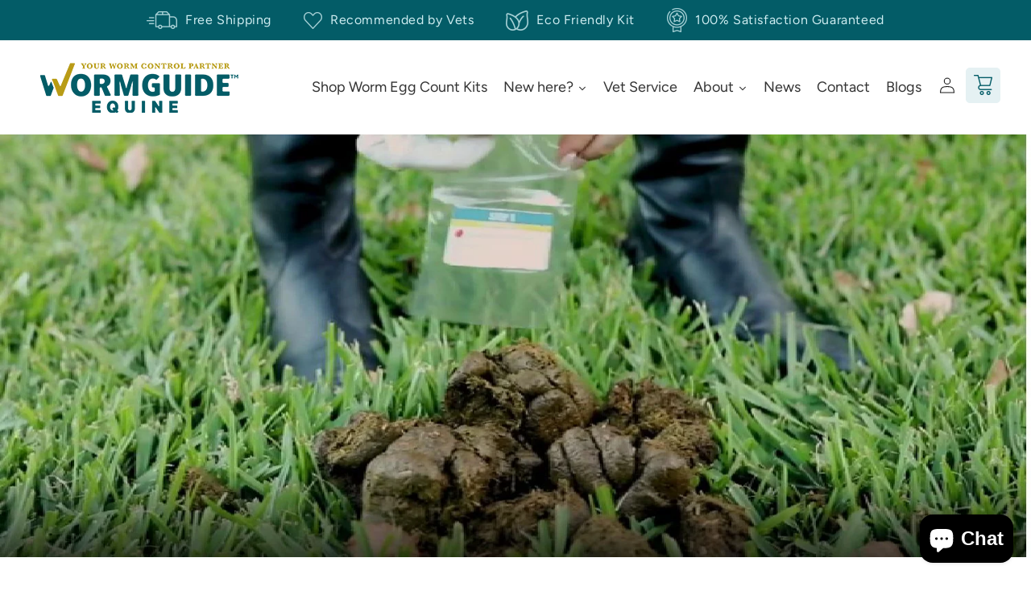

--- FILE ---
content_type: text/html; charset=utf-8
request_url: https://wormguide.com.au/blogs/news/what-is-a-faecal-egg-count
body_size: 39401
content:
<!doctype html>
<html class="no-js" lang="en">
  <head>
    <meta charset="utf-8">
    <meta http-equiv="X-UA-Compatible" content="IE=edge">
    <meta name="viewport" content="width=device-width,initial-scale=1">
    <meta name="theme-color" content="">
    <link rel="canonical" href="https://wormguide.com.au/blogs/news/what-is-a-faecal-egg-count">
    <link rel="preconnect" href="https://cdn.shopify.com" crossorigin><link rel="icon" type="image/png" href="//wormguide.com.au/cdn/shop/files/favicon.png?crop=center&height=32&v=1650874237&width=32"><link rel="preconnect" href="https://fonts.shopifycdn.com" crossorigin><title>
      What is a Faecal Egg Count?
 &ndash; WormGuide Equine</title>

    
      <meta name="description" content="What is a faecal egg count? What exactly do faecal egg counts tell you? Click and start to learn everything about it here!">
    

    

<meta property="og:site_name" content="WormGuide Equine">
<meta property="og:url" content="https://wormguide.com.au/blogs/news/what-is-a-faecal-egg-count">
<meta property="og:title" content="What is a Faecal Egg Count?">
<meta property="og:type" content="article">
<meta property="og:description" content="What is a faecal egg count? What exactly do faecal egg counts tell you? Click and start to learn everything about it here!"><meta property="og:image" content="http://wormguide.com.au/cdn/shop/articles/poo.jpg?v=1644960908">
  <meta property="og:image:secure_url" content="https://wormguide.com.au/cdn/shop/articles/poo.jpg?v=1644960908">
  <meta property="og:image:width" content="1514">
  <meta property="og:image:height" content="621"><meta name="twitter:card" content="summary_large_image">
<meta name="twitter:title" content="What is a Faecal Egg Count?">
<meta name="twitter:description" content="What is a faecal egg count? What exactly do faecal egg counts tell you? Click and start to learn everything about it here!">


    <script src="//wormguide.com.au/cdn/shop/t/30/assets/global.js?v=135116476141006970691649651146" defer="defer"></script>
    <script>window.performance && window.performance.mark && window.performance.mark('shopify.content_for_header.start');</script><meta name="facebook-domain-verification" content="ygcm7owuhdhbtbbbfmdh7hg1i05dp5">
<meta name="facebook-domain-verification" content="l09fj2kd9pu2gnajrv3261z7v8p69t">
<meta name="google-site-verification" content="2sU01GVkMUJUiAA8eGA9nre-1TL1DlsEF0vgXoteLrQ">
<meta name="google-site-verification" content="0qNQIzS2lY_nII3SOAw3OuxPV8rmyYA1snOID2ea15Q">
<meta name="google-site-verification" content="BAG2epgdfPWJrZderG0vlr26h9LW220Q4asMXYbWsTg">
<meta name="google-site-verification" content="2RxO9EnExSNYcTA21SXNcSdR97FZXr5LqHp-UTBbO5c">
<meta id="shopify-digital-wallet" name="shopify-digital-wallet" content="/50233704613/digital_wallets/dialog">
<meta name="shopify-checkout-api-token" content="1042e6134ad1481635901a19e47d9796">
<meta id="in-context-paypal-metadata" data-shop-id="50233704613" data-venmo-supported="false" data-environment="production" data-locale="en_US" data-paypal-v4="true" data-currency="AUD">
<link rel="alternate" type="application/atom+xml" title="Feed" href="/blogs/news.atom" />
<script async="async" src="/checkouts/internal/preloads.js?locale=en-AU"></script>
<link rel="preconnect" href="https://shop.app" crossorigin="anonymous">
<script async="async" src="https://shop.app/checkouts/internal/preloads.js?locale=en-AU&shop_id=50233704613" crossorigin="anonymous"></script>
<script id="apple-pay-shop-capabilities" type="application/json">{"shopId":50233704613,"countryCode":"AU","currencyCode":"AUD","merchantCapabilities":["supports3DS"],"merchantId":"gid:\/\/shopify\/Shop\/50233704613","merchantName":"WormGuide Equine","requiredBillingContactFields":["postalAddress","email"],"requiredShippingContactFields":["postalAddress","email"],"shippingType":"shipping","supportedNetworks":["visa","masterCard","amex","jcb"],"total":{"type":"pending","label":"WormGuide Equine","amount":"1.00"},"shopifyPaymentsEnabled":true,"supportsSubscriptions":true}</script>
<script id="shopify-features" type="application/json">{"accessToken":"1042e6134ad1481635901a19e47d9796","betas":["rich-media-storefront-analytics"],"domain":"wormguide.com.au","predictiveSearch":true,"shopId":50233704613,"locale":"en"}</script>
<script>var Shopify = Shopify || {};
Shopify.shop = "worm-guide.myshopify.com";
Shopify.locale = "en";
Shopify.currency = {"active":"AUD","rate":"1.0"};
Shopify.country = "AU";
Shopify.theme = {"name":"Dawn - Confetti Edit","id":129339293861,"schema_name":"Dawn","schema_version":"4.0.0","theme_store_id":null,"role":"main"};
Shopify.theme.handle = "null";
Shopify.theme.style = {"id":null,"handle":null};
Shopify.cdnHost = "wormguide.com.au/cdn";
Shopify.routes = Shopify.routes || {};
Shopify.routes.root = "/";</script>
<script type="module">!function(o){(o.Shopify=o.Shopify||{}).modules=!0}(window);</script>
<script>!function(o){function n(){var o=[];function n(){o.push(Array.prototype.slice.apply(arguments))}return n.q=o,n}var t=o.Shopify=o.Shopify||{};t.loadFeatures=n(),t.autoloadFeatures=n()}(window);</script>
<script>
  window.ShopifyPay = window.ShopifyPay || {};
  window.ShopifyPay.apiHost = "shop.app\/pay";
  window.ShopifyPay.redirectState = null;
</script>
<script id="shop-js-analytics" type="application/json">{"pageType":"article"}</script>
<script defer="defer" async type="module" src="//wormguide.com.au/cdn/shopifycloud/shop-js/modules/v2/client.init-shop-cart-sync_DtuiiIyl.en.esm.js"></script>
<script defer="defer" async type="module" src="//wormguide.com.au/cdn/shopifycloud/shop-js/modules/v2/chunk.common_CUHEfi5Q.esm.js"></script>
<script type="module">
  await import("//wormguide.com.au/cdn/shopifycloud/shop-js/modules/v2/client.init-shop-cart-sync_DtuiiIyl.en.esm.js");
await import("//wormguide.com.au/cdn/shopifycloud/shop-js/modules/v2/chunk.common_CUHEfi5Q.esm.js");

  window.Shopify.SignInWithShop?.initShopCartSync?.({"fedCMEnabled":true,"windoidEnabled":true});

</script>
<script>
  window.Shopify = window.Shopify || {};
  if (!window.Shopify.featureAssets) window.Shopify.featureAssets = {};
  window.Shopify.featureAssets['shop-js'] = {"shop-cart-sync":["modules/v2/client.shop-cart-sync_DFoTY42P.en.esm.js","modules/v2/chunk.common_CUHEfi5Q.esm.js"],"init-fed-cm":["modules/v2/client.init-fed-cm_D2UNy1i2.en.esm.js","modules/v2/chunk.common_CUHEfi5Q.esm.js"],"init-shop-email-lookup-coordinator":["modules/v2/client.init-shop-email-lookup-coordinator_BQEe2rDt.en.esm.js","modules/v2/chunk.common_CUHEfi5Q.esm.js"],"shop-cash-offers":["modules/v2/client.shop-cash-offers_3CTtReFF.en.esm.js","modules/v2/chunk.common_CUHEfi5Q.esm.js","modules/v2/chunk.modal_BewljZkx.esm.js"],"shop-button":["modules/v2/client.shop-button_C6oxCjDL.en.esm.js","modules/v2/chunk.common_CUHEfi5Q.esm.js"],"init-windoid":["modules/v2/client.init-windoid_5pix8xhK.en.esm.js","modules/v2/chunk.common_CUHEfi5Q.esm.js"],"avatar":["modules/v2/client.avatar_BTnouDA3.en.esm.js"],"init-shop-cart-sync":["modules/v2/client.init-shop-cart-sync_DtuiiIyl.en.esm.js","modules/v2/chunk.common_CUHEfi5Q.esm.js"],"shop-toast-manager":["modules/v2/client.shop-toast-manager_BYv_8cH1.en.esm.js","modules/v2/chunk.common_CUHEfi5Q.esm.js"],"pay-button":["modules/v2/client.pay-button_FnF9EIkY.en.esm.js","modules/v2/chunk.common_CUHEfi5Q.esm.js"],"shop-login-button":["modules/v2/client.shop-login-button_CH1KUpOf.en.esm.js","modules/v2/chunk.common_CUHEfi5Q.esm.js","modules/v2/chunk.modal_BewljZkx.esm.js"],"init-customer-accounts-sign-up":["modules/v2/client.init-customer-accounts-sign-up_aj7QGgYS.en.esm.js","modules/v2/client.shop-login-button_CH1KUpOf.en.esm.js","modules/v2/chunk.common_CUHEfi5Q.esm.js","modules/v2/chunk.modal_BewljZkx.esm.js"],"init-shop-for-new-customer-accounts":["modules/v2/client.init-shop-for-new-customer-accounts_NbnYRf_7.en.esm.js","modules/v2/client.shop-login-button_CH1KUpOf.en.esm.js","modules/v2/chunk.common_CUHEfi5Q.esm.js","modules/v2/chunk.modal_BewljZkx.esm.js"],"init-customer-accounts":["modules/v2/client.init-customer-accounts_ppedhqCH.en.esm.js","modules/v2/client.shop-login-button_CH1KUpOf.en.esm.js","modules/v2/chunk.common_CUHEfi5Q.esm.js","modules/v2/chunk.modal_BewljZkx.esm.js"],"shop-follow-button":["modules/v2/client.shop-follow-button_CMIBBa6u.en.esm.js","modules/v2/chunk.common_CUHEfi5Q.esm.js","modules/v2/chunk.modal_BewljZkx.esm.js"],"lead-capture":["modules/v2/client.lead-capture_But0hIyf.en.esm.js","modules/v2/chunk.common_CUHEfi5Q.esm.js","modules/v2/chunk.modal_BewljZkx.esm.js"],"checkout-modal":["modules/v2/client.checkout-modal_BBxc70dQ.en.esm.js","modules/v2/chunk.common_CUHEfi5Q.esm.js","modules/v2/chunk.modal_BewljZkx.esm.js"],"shop-login":["modules/v2/client.shop-login_hM3Q17Kl.en.esm.js","modules/v2/chunk.common_CUHEfi5Q.esm.js","modules/v2/chunk.modal_BewljZkx.esm.js"],"payment-terms":["modules/v2/client.payment-terms_CAtGlQYS.en.esm.js","modules/v2/chunk.common_CUHEfi5Q.esm.js","modules/v2/chunk.modal_BewljZkx.esm.js"]};
</script>
<script>(function() {
  var isLoaded = false;
  function asyncLoad() {
    if (isLoaded) return;
    isLoaded = true;
    var urls = ["\/\/cdn.shopify.com\/proxy\/2017e47e1039115dcdacec4ad3e8039af287ae5b3c431c92791238e981fc51b5\/wormguide.activehosted.com\/js\/site-tracking.php?shop=worm-guide.myshopify.com\u0026sp-cache-control=cHVibGljLCBtYXgtYWdlPTkwMA","https:\/\/widget.gotolstoy.com\/widget\/widget.js?app-key=8b18f207-2d21-4bf7-a26b-d4db3b3e6a35\u0026shop=worm-guide.myshopify.com","https:\/\/cdn.one.store\/javascript\/dist\/1.0\/jcr-widget.js?account_id=shopify:worm-guide.myshopify.com\u0026shop=worm-guide.myshopify.com","\/\/cdn.shopify.com\/proxy\/4b4edd68ff7a40d11e66085c212e538d44182b9020fe02ce3d533dab977568c8\/wormguide.activehosted.com\/f\/embed.php?id=15\u0026shop=worm-guide.myshopify.com\u0026sp-cache-control=cHVibGljLCBtYXgtYWdlPTkwMA"];
    for (var i = 0; i < urls.length; i++) {
      var s = document.createElement('script');
      s.type = 'text/javascript';
      s.async = true;
      s.src = urls[i];
      var x = document.getElementsByTagName('script')[0];
      x.parentNode.insertBefore(s, x);
    }
  };
  if(window.attachEvent) {
    window.attachEvent('onload', asyncLoad);
  } else {
    window.addEventListener('load', asyncLoad, false);
  }
})();</script>
<script id="__st">var __st={"a":50233704613,"offset":36000,"reqid":"08a72c9a-b326-460c-b86c-caea3ba38ae4-1766760304","pageurl":"wormguide.com.au\/blogs\/news\/what-is-a-faecal-egg-count","s":"articles-558310326437","u":"55ded9eac4ea","p":"article","rtyp":"article","rid":558310326437};</script>
<script>window.ShopifyPaypalV4VisibilityTracking = true;</script>
<script id="captcha-bootstrap">!function(){'use strict';const t='contact',e='account',n='new_comment',o=[[t,t],['blogs',n],['comments',n],[t,'customer']],c=[[e,'customer_login'],[e,'guest_login'],[e,'recover_customer_password'],[e,'create_customer']],r=t=>t.map((([t,e])=>`form[action*='/${t}']:not([data-nocaptcha='true']) input[name='form_type'][value='${e}']`)).join(','),a=t=>()=>t?[...document.querySelectorAll(t)].map((t=>t.form)):[];function s(){const t=[...o],e=r(t);return a(e)}const i='password',u='form_key',d=['recaptcha-v3-token','g-recaptcha-response','h-captcha-response',i],f=()=>{try{return window.sessionStorage}catch{return}},m='__shopify_v',_=t=>t.elements[u];function p(t,e,n=!1){try{const o=window.sessionStorage,c=JSON.parse(o.getItem(e)),{data:r}=function(t){const{data:e,action:n}=t;return t[m]||n?{data:e,action:n}:{data:t,action:n}}(c);for(const[e,n]of Object.entries(r))t.elements[e]&&(t.elements[e].value=n);n&&o.removeItem(e)}catch(o){console.error('form repopulation failed',{error:o})}}const l='form_type',E='cptcha';function T(t){t.dataset[E]=!0}const w=window,h=w.document,L='Shopify',v='ce_forms',y='captcha';let A=!1;((t,e)=>{const n=(g='f06e6c50-85a8-45c8-87d0-21a2b65856fe',I='https://cdn.shopify.com/shopifycloud/storefront-forms-hcaptcha/ce_storefront_forms_captcha_hcaptcha.v1.5.2.iife.js',D={infoText:'Protected by hCaptcha',privacyText:'Privacy',termsText:'Terms'},(t,e,n)=>{const o=w[L][v],c=o.bindForm;if(c)return c(t,g,e,D).then(n);var r;o.q.push([[t,g,e,D],n]),r=I,A||(h.body.append(Object.assign(h.createElement('script'),{id:'captcha-provider',async:!0,src:r})),A=!0)});var g,I,D;w[L]=w[L]||{},w[L][v]=w[L][v]||{},w[L][v].q=[],w[L][y]=w[L][y]||{},w[L][y].protect=function(t,e){n(t,void 0,e),T(t)},Object.freeze(w[L][y]),function(t,e,n,w,h,L){const[v,y,A,g]=function(t,e,n){const i=e?o:[],u=t?c:[],d=[...i,...u],f=r(d),m=r(i),_=r(d.filter((([t,e])=>n.includes(e))));return[a(f),a(m),a(_),s()]}(w,h,L),I=t=>{const e=t.target;return e instanceof HTMLFormElement?e:e&&e.form},D=t=>v().includes(t);t.addEventListener('submit',(t=>{const e=I(t);if(!e)return;const n=D(e)&&!e.dataset.hcaptchaBound&&!e.dataset.recaptchaBound,o=_(e),c=g().includes(e)&&(!o||!o.value);(n||c)&&t.preventDefault(),c&&!n&&(function(t){try{if(!f())return;!function(t){const e=f();if(!e)return;const n=_(t);if(!n)return;const o=n.value;o&&e.removeItem(o)}(t);const e=Array.from(Array(32),(()=>Math.random().toString(36)[2])).join('');!function(t,e){_(t)||t.append(Object.assign(document.createElement('input'),{type:'hidden',name:u})),t.elements[u].value=e}(t,e),function(t,e){const n=f();if(!n)return;const o=[...t.querySelectorAll(`input[type='${i}']`)].map((({name:t})=>t)),c=[...d,...o],r={};for(const[a,s]of new FormData(t).entries())c.includes(a)||(r[a]=s);n.setItem(e,JSON.stringify({[m]:1,action:t.action,data:r}))}(t,e)}catch(e){console.error('failed to persist form',e)}}(e),e.submit())}));const S=(t,e)=>{t&&!t.dataset[E]&&(n(t,e.some((e=>e===t))),T(t))};for(const o of['focusin','change'])t.addEventListener(o,(t=>{const e=I(t);D(e)&&S(e,y())}));const B=e.get('form_key'),M=e.get(l),P=B&&M;t.addEventListener('DOMContentLoaded',(()=>{const t=y();if(P)for(const e of t)e.elements[l].value===M&&p(e,B);[...new Set([...A(),...v().filter((t=>'true'===t.dataset.shopifyCaptcha))])].forEach((e=>S(e,t)))}))}(h,new URLSearchParams(w.location.search),n,t,e,['guest_login'])})(!1,!0)}();</script>
<script integrity="sha256-4kQ18oKyAcykRKYeNunJcIwy7WH5gtpwJnB7kiuLZ1E=" data-source-attribution="shopify.loadfeatures" defer="defer" src="//wormguide.com.au/cdn/shopifycloud/storefront/assets/storefront/load_feature-a0a9edcb.js" crossorigin="anonymous"></script>
<script crossorigin="anonymous" defer="defer" src="//wormguide.com.au/cdn/shopifycloud/storefront/assets/shopify_pay/storefront-65b4c6d7.js?v=20250812"></script>
<script data-source-attribution="shopify.dynamic_checkout.dynamic.init">var Shopify=Shopify||{};Shopify.PaymentButton=Shopify.PaymentButton||{isStorefrontPortableWallets:!0,init:function(){window.Shopify.PaymentButton.init=function(){};var t=document.createElement("script");t.src="https://wormguide.com.au/cdn/shopifycloud/portable-wallets/latest/portable-wallets.en.js",t.type="module",document.head.appendChild(t)}};
</script>
<script data-source-attribution="shopify.dynamic_checkout.buyer_consent">
  function portableWalletsHideBuyerConsent(e){var t=document.getElementById("shopify-buyer-consent"),n=document.getElementById("shopify-subscription-policy-button");t&&n&&(t.classList.add("hidden"),t.setAttribute("aria-hidden","true"),n.removeEventListener("click",e))}function portableWalletsShowBuyerConsent(e){var t=document.getElementById("shopify-buyer-consent"),n=document.getElementById("shopify-subscription-policy-button");t&&n&&(t.classList.remove("hidden"),t.removeAttribute("aria-hidden"),n.addEventListener("click",e))}window.Shopify?.PaymentButton&&(window.Shopify.PaymentButton.hideBuyerConsent=portableWalletsHideBuyerConsent,window.Shopify.PaymentButton.showBuyerConsent=portableWalletsShowBuyerConsent);
</script>
<script data-source-attribution="shopify.dynamic_checkout.cart.bootstrap">document.addEventListener("DOMContentLoaded",(function(){function t(){return document.querySelector("shopify-accelerated-checkout-cart, shopify-accelerated-checkout")}if(t())Shopify.PaymentButton.init();else{new MutationObserver((function(e,n){t()&&(Shopify.PaymentButton.init(),n.disconnect())})).observe(document.body,{childList:!0,subtree:!0})}}));
</script>
<link id="shopify-accelerated-checkout-styles" rel="stylesheet" media="screen" href="https://wormguide.com.au/cdn/shopifycloud/portable-wallets/latest/accelerated-checkout-backwards-compat.css" crossorigin="anonymous">
<style id="shopify-accelerated-checkout-cart">
        #shopify-buyer-consent {
  margin-top: 1em;
  display: inline-block;
  width: 100%;
}

#shopify-buyer-consent.hidden {
  display: none;
}

#shopify-subscription-policy-button {
  background: none;
  border: none;
  padding: 0;
  text-decoration: underline;
  font-size: inherit;
  cursor: pointer;
}

#shopify-subscription-policy-button::before {
  box-shadow: none;
}

      </style>
<script id="sections-script" data-sections="header,footer" defer="defer" src="//wormguide.com.au/cdn/shop/t/30/compiled_assets/scripts.js?4110"></script>
<script>window.performance && window.performance.mark && window.performance.mark('shopify.content_for_header.end');</script>


    <style data-shopify>
      @font-face {
  font-family: Figtree;
  font-weight: 400;
  font-style: normal;
  font-display: swap;
  src: url("//wormguide.com.au/cdn/fonts/figtree/figtree_n4.3c0838aba1701047e60be6a99a1b0a40ce9b8419.woff2") format("woff2"),
       url("//wormguide.com.au/cdn/fonts/figtree/figtree_n4.c0575d1db21fc3821f17fd6617d3dee552312137.woff") format("woff");
}

      @font-face {
  font-family: Figtree;
  font-weight: 700;
  font-style: normal;
  font-display: swap;
  src: url("//wormguide.com.au/cdn/fonts/figtree/figtree_n7.2fd9bfe01586148e644724096c9d75e8c7a90e55.woff2") format("woff2"),
       url("//wormguide.com.au/cdn/fonts/figtree/figtree_n7.ea05de92d862f9594794ab281c4c3a67501ef5fc.woff") format("woff");
}

      @font-face {
  font-family: Figtree;
  font-weight: 400;
  font-style: italic;
  font-display: swap;
  src: url("//wormguide.com.au/cdn/fonts/figtree/figtree_i4.89f7a4275c064845c304a4cf8a4a586060656db2.woff2") format("woff2"),
       url("//wormguide.com.au/cdn/fonts/figtree/figtree_i4.6f955aaaafc55a22ffc1f32ecf3756859a5ad3e2.woff") format("woff");
}

      @font-face {
  font-family: Figtree;
  font-weight: 700;
  font-style: italic;
  font-display: swap;
  src: url("//wormguide.com.au/cdn/fonts/figtree/figtree_i7.06add7096a6f2ab742e09ec7e498115904eda1fe.woff2") format("woff2"),
       url("//wormguide.com.au/cdn/fonts/figtree/figtree_i7.ee584b5fcaccdbb5518c0228158941f8df81b101.woff") format("woff");
}

      @font-face {
  font-family: Figtree;
  font-weight: 400;
  font-style: normal;
  font-display: swap;
  src: url("//wormguide.com.au/cdn/fonts/figtree/figtree_n4.3c0838aba1701047e60be6a99a1b0a40ce9b8419.woff2") format("woff2"),
       url("//wormguide.com.au/cdn/fonts/figtree/figtree_n4.c0575d1db21fc3821f17fd6617d3dee552312137.woff") format("woff");
}


      :root {
        --font-body-family: Figtree, sans-serif;
        --font-body-style: normal;
        --font-body-weight: 400;

        --font-heading-family: Figtree, sans-serif;
        --font-heading-style: normal;
        --font-heading-weight: 400;

        --font-body-scale: 1.0;
        --font-heading-scale: 1.0;

        --color-base-text: 26, 26, 26;
        --color-shadow: 26, 26, 26;
        --color-base-background-1: 255, 255, 255;
        --color-base-background-2: 255, 255, 255;
        --color-base-solid-button-labels: 250, 250, 250;
        --color-base-outline-button-labels: 3, 92, 103;
        --color-base-accent-1: 3, 92, 103;
        --color-base-accent-2: 3, 92, 103;
        --payment-terms-background-color: #ffffff;

        --gradient-base-background-1: #ffffff;
        --gradient-base-background-2: #fff;
        --gradient-base-accent-1: #035c67;
        --gradient-base-accent-2: #035c67;

        --media-padding: px;
        --media-border-opacity: 0.05;
        --media-border-width: 1px;
        --media-radius: 0px;
        --media-shadow-opacity: 0.0;
        --media-shadow-horizontal-offset: 0px;
        --media-shadow-vertical-offset: 4px;
        --media-shadow-blur-radius: 5px;

        --page-width: 140rem;
        --page-width-margin: 0rem;

        --card-image-padding: 0.0rem;
        --card-corner-radius: 0.0rem;
        --card-text-alignment: left;
        --card-border-width: 0.0rem;
        --card-border-opacity: 0.1;
        --card-shadow-opacity: 0.0;
        --card-shadow-horizontal-offset: 0.0rem;
        --card-shadow-vertical-offset: 0.4rem;
        --card-shadow-blur-radius: 0.5rem;

        --badge-corner-radius: 4.0rem;

        --popup-border-width: 1px;
        --popup-border-opacity: 0.1;
        --popup-corner-radius: 0px;
        --popup-shadow-opacity: 0.0;
        --popup-shadow-horizontal-offset: 0px;
        --popup-shadow-vertical-offset: 4px;
        --popup-shadow-blur-radius: 5px;

        --drawer-border-width: 1px;
        --drawer-border-opacity: 0.1;
        --drawer-shadow-opacity: 0.0;
        --drawer-shadow-horizontal-offset: 0px;
        --drawer-shadow-vertical-offset: 4px;
        --drawer-shadow-blur-radius: 5px;

        --spacing-sections-desktop: 0px;
        --spacing-sections-mobile: 0px;

        --grid-desktop-vertical-spacing: 8px;
        --grid-desktop-horizontal-spacing: 8px;
        --grid-mobile-vertical-spacing: 4px;
        --grid-mobile-horizontal-spacing: 4px;

        --text-boxes-border-opacity: 0.1;
        --text-boxes-border-width: 0px;
        --text-boxes-radius: 0px;
        --text-boxes-shadow-opacity: 0.0;
        --text-boxes-shadow-horizontal-offset: 0px;
        --text-boxes-shadow-vertical-offset: 4px;
        --text-boxes-shadow-blur-radius: 5px;

        --buttons-radius: 0px;
        --buttons-radius-outset: 0px;
        --buttons-border-width: 1px;
        --buttons-border-opacity: 1.0;
        --buttons-shadow-opacity: 0.0;
        --buttons-shadow-horizontal-offset: 0px;
        --buttons-shadow-vertical-offset: 4px;
        --buttons-shadow-blur-radius: 5px;
        --buttons-border-offset: 0px;

        --inputs-radius: 0px;
        --inputs-border-width: 1px;
        --inputs-border-opacity: 0.55;
        --inputs-shadow-opacity: 0.0;
        --inputs-shadow-horizontal-offset: 0px;
        --inputs-margin-offset: 0px;
        --inputs-shadow-vertical-offset: 4px;
        --inputs-shadow-blur-radius: 5px;
        --inputs-radius-outset: 0px;

        --variant-pills-radius: 40px;
        --variant-pills-border-width: 1px;
        --variant-pills-border-opacity: 0.55;
        --variant-pills-shadow-opacity: 0.0;
        --variant-pills-shadow-horizontal-offset: 0px;
        --variant-pills-shadow-vertical-offset: 4px;
        --variant-pills-shadow-blur-radius: 5px;
      }

      *,
      *::before,
      *::after {
        box-sizing: inherit;
      }

      html {
        box-sizing: border-box;
        font-size: calc(var(--font-body-scale) * 62.5%);
        height: 100%;
      }

      body {
        display: grid;
        grid-template-rows: auto auto 1fr auto;
        grid-template-columns: 100%;
        min-height: 100%;
        margin: 0;
        font-size: 1.5rem;
        letter-spacing: 0.06rem;
        line-height: calc(1 + 0.8 / var(--font-body-scale));
        font-family: var(--font-body-family);
        font-style: var(--font-body-style);
        font-weight: var(--font-body-weight);
      }

      @media screen and (min-width: 750px) {
        body {
          font-size: 1.6rem;
        }
      }
    </style>

    <link href="//wormguide.com.au/cdn/shop/t/30/assets/base.css?v=162870930844399938881654071271" rel="stylesheet" type="text/css" media="all" />
<link rel="preload" as="font" href="//wormguide.com.au/cdn/fonts/figtree/figtree_n4.3c0838aba1701047e60be6a99a1b0a40ce9b8419.woff2" type="font/woff2" crossorigin><link rel="preload" as="font" href="//wormguide.com.au/cdn/fonts/figtree/figtree_n4.3c0838aba1701047e60be6a99a1b0a40ce9b8419.woff2" type="font/woff2" crossorigin><link rel="stylesheet" href="//wormguide.com.au/cdn/shop/t/30/assets/component-predictive-search.css?v=165644661289088488651649651143" media="print" onload="this.media='all'"><script>document.documentElement.className = document.documentElement.className.replace('no-js', 'js');
    if (Shopify.designMode) {
      document.documentElement.classList.add('shopify-design-mode');
    }
    </script>
    <script type="text/javascript" src="//code.jquery.com/jquery-1.11.0.min.js"></script>
	<script type="text/javascript" src="//code.jquery.com/jquery-migrate-1.2.1.min.js"></script>
    <link rel="stylesheet" type="text/css" href="//cdn.jsdelivr.net/npm/slick-carousel@1.8.1/slick/slick.css"/>
	<script type="text/javascript" src="//cdn.jsdelivr.net/npm/slick-carousel@1.8.1/slick/slick.min.js"></script>

  <script src="https://wormguide.activehosted.com/f/embed.php?id=15" type="text/javascript" charset="utf-8"></script>
  










<script src="https://cdn.shopify.com/extensions/7bc9bb47-adfa-4267-963e-cadee5096caf/inbox-1252/assets/inbox-chat-loader.js" type="text/javascript" defer="defer"></script>
<script src="https://cdn.shopify.com/extensions/019ae06c-f556-78d3-9b95-d29f256519bb/easy-table-of-contents-80/assets/etoc.js" type="text/javascript" defer="defer"></script>
<link href="https://cdn.shopify.com/extensions/019ae06c-f556-78d3-9b95-d29f256519bb/easy-table-of-contents-80/assets/etoc.css" rel="stylesheet" type="text/css" media="all">
<link href="https://monorail-edge.shopifysvc.com" rel="dns-prefetch">
<script>(function(){if ("sendBeacon" in navigator && "performance" in window) {try {var session_token_from_headers = performance.getEntriesByType('navigation')[0].serverTiming.find(x => x.name == '_s').description;} catch {var session_token_from_headers = undefined;}var session_cookie_matches = document.cookie.match(/_shopify_s=([^;]*)/);var session_token_from_cookie = session_cookie_matches && session_cookie_matches.length === 2 ? session_cookie_matches[1] : "";var session_token = session_token_from_headers || session_token_from_cookie || "";function handle_abandonment_event(e) {var entries = performance.getEntries().filter(function(entry) {return /monorail-edge.shopifysvc.com/.test(entry.name);});if (!window.abandonment_tracked && entries.length === 0) {window.abandonment_tracked = true;var currentMs = Date.now();var navigation_start = performance.timing.navigationStart;var payload = {shop_id: 50233704613,url: window.location.href,navigation_start,duration: currentMs - navigation_start,session_token,page_type: "article"};window.navigator.sendBeacon("https://monorail-edge.shopifysvc.com/v1/produce", JSON.stringify({schema_id: "online_store_buyer_site_abandonment/1.1",payload: payload,metadata: {event_created_at_ms: currentMs,event_sent_at_ms: currentMs}}));}}window.addEventListener('pagehide', handle_abandonment_event);}}());</script>
<script id="web-pixels-manager-setup">(function e(e,d,r,n,o){if(void 0===o&&(o={}),!Boolean(null===(a=null===(i=window.Shopify)||void 0===i?void 0:i.analytics)||void 0===a?void 0:a.replayQueue)){var i,a;window.Shopify=window.Shopify||{};var t=window.Shopify;t.analytics=t.analytics||{};var s=t.analytics;s.replayQueue=[],s.publish=function(e,d,r){return s.replayQueue.push([e,d,r]),!0};try{self.performance.mark("wpm:start")}catch(e){}var l=function(){var e={modern:/Edge?\/(1{2}[4-9]|1[2-9]\d|[2-9]\d{2}|\d{4,})\.\d+(\.\d+|)|Firefox\/(1{2}[4-9]|1[2-9]\d|[2-9]\d{2}|\d{4,})\.\d+(\.\d+|)|Chrom(ium|e)\/(9{2}|\d{3,})\.\d+(\.\d+|)|(Maci|X1{2}).+ Version\/(15\.\d+|(1[6-9]|[2-9]\d|\d{3,})\.\d+)([,.]\d+|)( \(\w+\)|)( Mobile\/\w+|) Safari\/|Chrome.+OPR\/(9{2}|\d{3,})\.\d+\.\d+|(CPU[ +]OS|iPhone[ +]OS|CPU[ +]iPhone|CPU IPhone OS|CPU iPad OS)[ +]+(15[._]\d+|(1[6-9]|[2-9]\d|\d{3,})[._]\d+)([._]\d+|)|Android:?[ /-](13[3-9]|1[4-9]\d|[2-9]\d{2}|\d{4,})(\.\d+|)(\.\d+|)|Android.+Firefox\/(13[5-9]|1[4-9]\d|[2-9]\d{2}|\d{4,})\.\d+(\.\d+|)|Android.+Chrom(ium|e)\/(13[3-9]|1[4-9]\d|[2-9]\d{2}|\d{4,})\.\d+(\.\d+|)|SamsungBrowser\/([2-9]\d|\d{3,})\.\d+/,legacy:/Edge?\/(1[6-9]|[2-9]\d|\d{3,})\.\d+(\.\d+|)|Firefox\/(5[4-9]|[6-9]\d|\d{3,})\.\d+(\.\d+|)|Chrom(ium|e)\/(5[1-9]|[6-9]\d|\d{3,})\.\d+(\.\d+|)([\d.]+$|.*Safari\/(?![\d.]+ Edge\/[\d.]+$))|(Maci|X1{2}).+ Version\/(10\.\d+|(1[1-9]|[2-9]\d|\d{3,})\.\d+)([,.]\d+|)( \(\w+\)|)( Mobile\/\w+|) Safari\/|Chrome.+OPR\/(3[89]|[4-9]\d|\d{3,})\.\d+\.\d+|(CPU[ +]OS|iPhone[ +]OS|CPU[ +]iPhone|CPU IPhone OS|CPU iPad OS)[ +]+(10[._]\d+|(1[1-9]|[2-9]\d|\d{3,})[._]\d+)([._]\d+|)|Android:?[ /-](13[3-9]|1[4-9]\d|[2-9]\d{2}|\d{4,})(\.\d+|)(\.\d+|)|Mobile Safari.+OPR\/([89]\d|\d{3,})\.\d+\.\d+|Android.+Firefox\/(13[5-9]|1[4-9]\d|[2-9]\d{2}|\d{4,})\.\d+(\.\d+|)|Android.+Chrom(ium|e)\/(13[3-9]|1[4-9]\d|[2-9]\d{2}|\d{4,})\.\d+(\.\d+|)|Android.+(UC? ?Browser|UCWEB|U3)[ /]?(15\.([5-9]|\d{2,})|(1[6-9]|[2-9]\d|\d{3,})\.\d+)\.\d+|SamsungBrowser\/(5\.\d+|([6-9]|\d{2,})\.\d+)|Android.+MQ{2}Browser\/(14(\.(9|\d{2,})|)|(1[5-9]|[2-9]\d|\d{3,})(\.\d+|))(\.\d+|)|K[Aa][Ii]OS\/(3\.\d+|([4-9]|\d{2,})\.\d+)(\.\d+|)/},d=e.modern,r=e.legacy,n=navigator.userAgent;return n.match(d)?"modern":n.match(r)?"legacy":"unknown"}(),u="modern"===l?"modern":"legacy",c=(null!=n?n:{modern:"",legacy:""})[u],f=function(e){return[e.baseUrl,"/wpm","/b",e.hashVersion,"modern"===e.buildTarget?"m":"l",".js"].join("")}({baseUrl:d,hashVersion:r,buildTarget:u}),m=function(e){var d=e.version,r=e.bundleTarget,n=e.surface,o=e.pageUrl,i=e.monorailEndpoint;return{emit:function(e){var a=e.status,t=e.errorMsg,s=(new Date).getTime(),l=JSON.stringify({metadata:{event_sent_at_ms:s},events:[{schema_id:"web_pixels_manager_load/3.1",payload:{version:d,bundle_target:r,page_url:o,status:a,surface:n,error_msg:t},metadata:{event_created_at_ms:s}}]});if(!i)return console&&console.warn&&console.warn("[Web Pixels Manager] No Monorail endpoint provided, skipping logging."),!1;try{return self.navigator.sendBeacon.bind(self.navigator)(i,l)}catch(e){}var u=new XMLHttpRequest;try{return u.open("POST",i,!0),u.setRequestHeader("Content-Type","text/plain"),u.send(l),!0}catch(e){return console&&console.warn&&console.warn("[Web Pixels Manager] Got an unhandled error while logging to Monorail."),!1}}}}({version:r,bundleTarget:l,surface:e.surface,pageUrl:self.location.href,monorailEndpoint:e.monorailEndpoint});try{o.browserTarget=l,function(e){var d=e.src,r=e.async,n=void 0===r||r,o=e.onload,i=e.onerror,a=e.sri,t=e.scriptDataAttributes,s=void 0===t?{}:t,l=document.createElement("script"),u=document.querySelector("head"),c=document.querySelector("body");if(l.async=n,l.src=d,a&&(l.integrity=a,l.crossOrigin="anonymous"),s)for(var f in s)if(Object.prototype.hasOwnProperty.call(s,f))try{l.dataset[f]=s[f]}catch(e){}if(o&&l.addEventListener("load",o),i&&l.addEventListener("error",i),u)u.appendChild(l);else{if(!c)throw new Error("Did not find a head or body element to append the script");c.appendChild(l)}}({src:f,async:!0,onload:function(){if(!function(){var e,d;return Boolean(null===(d=null===(e=window.Shopify)||void 0===e?void 0:e.analytics)||void 0===d?void 0:d.initialized)}()){var d=window.webPixelsManager.init(e)||void 0;if(d){var r=window.Shopify.analytics;r.replayQueue.forEach((function(e){var r=e[0],n=e[1],o=e[2];d.publishCustomEvent(r,n,o)})),r.replayQueue=[],r.publish=d.publishCustomEvent,r.visitor=d.visitor,r.initialized=!0}}},onerror:function(){return m.emit({status:"failed",errorMsg:"".concat(f," has failed to load")})},sri:function(e){var d=/^sha384-[A-Za-z0-9+/=]+$/;return"string"==typeof e&&d.test(e)}(c)?c:"",scriptDataAttributes:o}),m.emit({status:"loading"})}catch(e){m.emit({status:"failed",errorMsg:(null==e?void 0:e.message)||"Unknown error"})}}})({shopId: 50233704613,storefrontBaseUrl: "https://wormguide.com.au",extensionsBaseUrl: "https://extensions.shopifycdn.com/cdn/shopifycloud/web-pixels-manager",monorailEndpoint: "https://monorail-edge.shopifysvc.com/unstable/produce_batch",surface: "storefront-renderer",enabledBetaFlags: ["2dca8a86","a0d5f9d2"],webPixelsConfigList: [{"id":"594116773","configuration":"{\"config\":\"{\\\"pixel_id\\\":\\\"AW-10854972317\\\",\\\"target_country\\\":\\\"AU\\\",\\\"gtag_events\\\":[{\\\"type\\\":\\\"search\\\",\\\"action_label\\\":\\\"AW-10854972317\\\/jBfBCKSXxqMDEJ33hrgo\\\"},{\\\"type\\\":\\\"begin_checkout\\\",\\\"action_label\\\":\\\"AW-10854972317\\\/NwKOCKGXxqMDEJ33hrgo\\\"},{\\\"type\\\":\\\"view_item\\\",\\\"action_label\\\":[\\\"AW-10854972317\\\/I7phCJuXxqMDEJ33hrgo\\\",\\\"MC-DVLEB5L5NB\\\"]},{\\\"type\\\":\\\"purchase\\\",\\\"action_label\\\":[\\\"AW-10854972317\\\/s-rCCJiXxqMDEJ33hrgo\\\",\\\"MC-DVLEB5L5NB\\\"]},{\\\"type\\\":\\\"page_view\\\",\\\"action_label\\\":[\\\"AW-10854972317\\\/0O2LCJWXxqMDEJ33hrgo\\\",\\\"MC-DVLEB5L5NB\\\"]},{\\\"type\\\":\\\"add_payment_info\\\",\\\"action_label\\\":\\\"AW-10854972317\\\/lzx5CKeXxqMDEJ33hrgo\\\"},{\\\"type\\\":\\\"add_to_cart\\\",\\\"action_label\\\":\\\"AW-10854972317\\\/WBfhCJ6XxqMDEJ33hrgo\\\"}],\\\"enable_monitoring_mode\\\":false}\"}","eventPayloadVersion":"v1","runtimeContext":"OPEN","scriptVersion":"b2a88bafab3e21179ed38636efcd8a93","type":"APP","apiClientId":1780363,"privacyPurposes":[],"dataSharingAdjustments":{"protectedCustomerApprovalScopes":["read_customer_address","read_customer_email","read_customer_name","read_customer_personal_data","read_customer_phone"]}},{"id":"311787685","configuration":"{\"pixel_id\":\"133456111969605\",\"pixel_type\":\"facebook_pixel\",\"metaapp_system_user_token\":\"-\"}","eventPayloadVersion":"v1","runtimeContext":"OPEN","scriptVersion":"ca16bc87fe92b6042fbaa3acc2fbdaa6","type":"APP","apiClientId":2329312,"privacyPurposes":["ANALYTICS","MARKETING","SALE_OF_DATA"],"dataSharingAdjustments":{"protectedCustomerApprovalScopes":["read_customer_address","read_customer_email","read_customer_name","read_customer_personal_data","read_customer_phone"]}},{"id":"117833893","eventPayloadVersion":"v1","runtimeContext":"LAX","scriptVersion":"1","type":"CUSTOM","privacyPurposes":["ANALYTICS"],"name":"Google Analytics tag (migrated)"},{"id":"shopify-app-pixel","configuration":"{}","eventPayloadVersion":"v1","runtimeContext":"STRICT","scriptVersion":"0450","apiClientId":"shopify-pixel","type":"APP","privacyPurposes":["ANALYTICS","MARKETING"]},{"id":"shopify-custom-pixel","eventPayloadVersion":"v1","runtimeContext":"LAX","scriptVersion":"0450","apiClientId":"shopify-pixel","type":"CUSTOM","privacyPurposes":["ANALYTICS","MARKETING"]}],isMerchantRequest: false,initData: {"shop":{"name":"WormGuide Equine","paymentSettings":{"currencyCode":"AUD"},"myshopifyDomain":"worm-guide.myshopify.com","countryCode":"AU","storefrontUrl":"https:\/\/wormguide.com.au"},"customer":null,"cart":null,"checkout":null,"productVariants":[],"purchasingCompany":null},},"https://wormguide.com.au/cdn","da62cc92w68dfea28pcf9825a4m392e00d0",{"modern":"","legacy":""},{"shopId":"50233704613","storefrontBaseUrl":"https:\/\/wormguide.com.au","extensionBaseUrl":"https:\/\/extensions.shopifycdn.com\/cdn\/shopifycloud\/web-pixels-manager","surface":"storefront-renderer","enabledBetaFlags":"[\"2dca8a86\", \"a0d5f9d2\"]","isMerchantRequest":"false","hashVersion":"da62cc92w68dfea28pcf9825a4m392e00d0","publish":"custom","events":"[[\"page_viewed\",{}]]"});</script><script>
  window.ShopifyAnalytics = window.ShopifyAnalytics || {};
  window.ShopifyAnalytics.meta = window.ShopifyAnalytics.meta || {};
  window.ShopifyAnalytics.meta.currency = 'AUD';
  var meta = {"page":{"pageType":"article","resourceType":"article","resourceId":558310326437,"requestId":"08a72c9a-b326-460c-b86c-caea3ba38ae4-1766760304"}};
  for (var attr in meta) {
    window.ShopifyAnalytics.meta[attr] = meta[attr];
  }
</script>
<script class="analytics">
  (function () {
    var customDocumentWrite = function(content) {
      var jquery = null;

      if (window.jQuery) {
        jquery = window.jQuery;
      } else if (window.Checkout && window.Checkout.$) {
        jquery = window.Checkout.$;
      }

      if (jquery) {
        jquery('body').append(content);
      }
    };

    var hasLoggedConversion = function(token) {
      if (token) {
        return document.cookie.indexOf('loggedConversion=' + token) !== -1;
      }
      return false;
    }

    var setCookieIfConversion = function(token) {
      if (token) {
        var twoMonthsFromNow = new Date(Date.now());
        twoMonthsFromNow.setMonth(twoMonthsFromNow.getMonth() + 2);

        document.cookie = 'loggedConversion=' + token + '; expires=' + twoMonthsFromNow;
      }
    }

    var trekkie = window.ShopifyAnalytics.lib = window.trekkie = window.trekkie || [];
    if (trekkie.integrations) {
      return;
    }
    trekkie.methods = [
      'identify',
      'page',
      'ready',
      'track',
      'trackForm',
      'trackLink'
    ];
    trekkie.factory = function(method) {
      return function() {
        var args = Array.prototype.slice.call(arguments);
        args.unshift(method);
        trekkie.push(args);
        return trekkie;
      };
    };
    for (var i = 0; i < trekkie.methods.length; i++) {
      var key = trekkie.methods[i];
      trekkie[key] = trekkie.factory(key);
    }
    trekkie.load = function(config) {
      trekkie.config = config || {};
      trekkie.config.initialDocumentCookie = document.cookie;
      var first = document.getElementsByTagName('script')[0];
      var script = document.createElement('script');
      script.type = 'text/javascript';
      script.onerror = function(e) {
        var scriptFallback = document.createElement('script');
        scriptFallback.type = 'text/javascript';
        scriptFallback.onerror = function(error) {
                var Monorail = {
      produce: function produce(monorailDomain, schemaId, payload) {
        var currentMs = new Date().getTime();
        var event = {
          schema_id: schemaId,
          payload: payload,
          metadata: {
            event_created_at_ms: currentMs,
            event_sent_at_ms: currentMs
          }
        };
        return Monorail.sendRequest("https://" + monorailDomain + "/v1/produce", JSON.stringify(event));
      },
      sendRequest: function sendRequest(endpointUrl, payload) {
        // Try the sendBeacon API
        if (window && window.navigator && typeof window.navigator.sendBeacon === 'function' && typeof window.Blob === 'function' && !Monorail.isIos12()) {
          var blobData = new window.Blob([payload], {
            type: 'text/plain'
          });

          if (window.navigator.sendBeacon(endpointUrl, blobData)) {
            return true;
          } // sendBeacon was not successful

        } // XHR beacon

        var xhr = new XMLHttpRequest();

        try {
          xhr.open('POST', endpointUrl);
          xhr.setRequestHeader('Content-Type', 'text/plain');
          xhr.send(payload);
        } catch (e) {
          console.log(e);
        }

        return false;
      },
      isIos12: function isIos12() {
        return window.navigator.userAgent.lastIndexOf('iPhone; CPU iPhone OS 12_') !== -1 || window.navigator.userAgent.lastIndexOf('iPad; CPU OS 12_') !== -1;
      }
    };
    Monorail.produce('monorail-edge.shopifysvc.com',
      'trekkie_storefront_load_errors/1.1',
      {shop_id: 50233704613,
      theme_id: 129339293861,
      app_name: "storefront",
      context_url: window.location.href,
      source_url: "//wormguide.com.au/cdn/s/trekkie.storefront.8f32c7f0b513e73f3235c26245676203e1209161.min.js"});

        };
        scriptFallback.async = true;
        scriptFallback.src = '//wormguide.com.au/cdn/s/trekkie.storefront.8f32c7f0b513e73f3235c26245676203e1209161.min.js';
        first.parentNode.insertBefore(scriptFallback, first);
      };
      script.async = true;
      script.src = '//wormguide.com.au/cdn/s/trekkie.storefront.8f32c7f0b513e73f3235c26245676203e1209161.min.js';
      first.parentNode.insertBefore(script, first);
    };
    trekkie.load(
      {"Trekkie":{"appName":"storefront","development":false,"defaultAttributes":{"shopId":50233704613,"isMerchantRequest":null,"themeId":129339293861,"themeCityHash":"1462206868577297417","contentLanguage":"en","currency":"AUD","eventMetadataId":"eeccc06c-81f4-4d58-ac33-78ca62c83a60"},"isServerSideCookieWritingEnabled":true,"monorailRegion":"shop_domain","enabledBetaFlags":["65f19447"]},"Session Attribution":{},"S2S":{"facebookCapiEnabled":true,"source":"trekkie-storefront-renderer","apiClientId":580111}}
    );

    var loaded = false;
    trekkie.ready(function() {
      if (loaded) return;
      loaded = true;

      window.ShopifyAnalytics.lib = window.trekkie;

      var originalDocumentWrite = document.write;
      document.write = customDocumentWrite;
      try { window.ShopifyAnalytics.merchantGoogleAnalytics.call(this); } catch(error) {};
      document.write = originalDocumentWrite;

      window.ShopifyAnalytics.lib.page(null,{"pageType":"article","resourceType":"article","resourceId":558310326437,"requestId":"08a72c9a-b326-460c-b86c-caea3ba38ae4-1766760304","shopifyEmitted":true});

      var match = window.location.pathname.match(/checkouts\/(.+)\/(thank_you|post_purchase)/)
      var token = match? match[1]: undefined;
      if (!hasLoggedConversion(token)) {
        setCookieIfConversion(token);
        
      }
    });


        var eventsListenerScript = document.createElement('script');
        eventsListenerScript.async = true;
        eventsListenerScript.src = "//wormguide.com.au/cdn/shopifycloud/storefront/assets/shop_events_listener-3da45d37.js";
        document.getElementsByTagName('head')[0].appendChild(eventsListenerScript);

})();</script>
  <script>
  if (!window.ga || (window.ga && typeof window.ga !== 'function')) {
    window.ga = function ga() {
      (window.ga.q = window.ga.q || []).push(arguments);
      if (window.Shopify && window.Shopify.analytics && typeof window.Shopify.analytics.publish === 'function') {
        window.Shopify.analytics.publish("ga_stub_called", {}, {sendTo: "google_osp_migration"});
      }
      console.error("Shopify's Google Analytics stub called with:", Array.from(arguments), "\nSee https://help.shopify.com/manual/promoting-marketing/pixels/pixel-migration#google for more information.");
    };
    if (window.Shopify && window.Shopify.analytics && typeof window.Shopify.analytics.publish === 'function') {
      window.Shopify.analytics.publish("ga_stub_initialized", {}, {sendTo: "google_osp_migration"});
    }
  }
</script>
<script
  defer
  src="https://wormguide.com.au/cdn/shopifycloud/perf-kit/shopify-perf-kit-2.1.2.min.js"
  data-application="storefront-renderer"
  data-shop-id="50233704613"
  data-render-region="gcp-us-central1"
  data-page-type="article"
  data-theme-instance-id="129339293861"
  data-theme-name="Dawn"
  data-theme-version="4.0.0"
  data-monorail-region="shop_domain"
  data-resource-timing-sampling-rate="10"
  data-shs="true"
  data-shs-beacon="true"
  data-shs-export-with-fetch="true"
  data-shs-logs-sample-rate="1"
  data-shs-beacon-endpoint="https://wormguide.com.au/api/collect"
></script>
</head>

  <body class="gradient template-article">
    <a class="skip-to-content-link button visually-hidden" href="#MainContent">
      Skip to content
    </a>

    <div id="shopify-section-announcement-bar" class="shopify-section">

	<style data-shopify>
		.announcement-icon{
			color: #cfedf1
		}
	</style>


	<div class="announcement-bar-main-wrap" >  

        <div class="announcement-icons-wrapper" style="background-color:#035c67">
                <div class="announcement-icon">
                    
                        <img src="//wormguide.com.au/cdn/shop/files/logo1.png?v=1649651941" />
                    

                    
                        <span>Free Shipping</span>
                    
                </div>
            
          
                <div class="announcement-icon">
                    
                        <img src="//wormguide.com.au/cdn/shop/files/logo2.png?v=1649651941" />
                    

                    
                        <span>Recommended by Vets</span>
                    
                </div>
            
          
                <div class="announcement-icon">
                    
                        <img src="//wormguide.com.au/cdn/shop/files/logo3.png?v=1649651941" />
                    

                    
                        <span>Eco Friendly Kit</span>
                    
                </div>
            
          
                <div class="announcement-icon">
                    
                        <img src="//wormguide.com.au/cdn/shop/files/logo4.png?v=1649651941" />
                    

                    
                        <span>100% Satisfaction Guaranteed</span>
                    
                </div>
            
          
        </div>
      </div>


</div>
    <div id="shopify-section-header" class="shopify-section section-header"><link rel="stylesheet" href="//wormguide.com.au/cdn/shop/t/30/assets/component-list-menu.css?v=129267058877082496571649651149" media="print" onload="this.media='all'">
<link rel="stylesheet" href="//wormguide.com.au/cdn/shop/t/30/assets/component-search.css?v=96455689198851321781649651137" media="print" onload="this.media='all'">
<link rel="stylesheet" href="//wormguide.com.au/cdn/shop/t/30/assets/component-menu-drawer.css?v=126731818748055994231649651141" media="print" onload="this.media='all'">
<link rel="stylesheet" href="//wormguide.com.au/cdn/shop/t/30/assets/component-cart-notification.css?v=107019900565326663291649651136" media="print" onload="this.media='all'">
<link rel="stylesheet" href="//wormguide.com.au/cdn/shop/t/30/assets/component-cart-items.css?v=35224266443739369591649651160" media="print" onload="this.media='all'"><link rel="stylesheet" href="//wormguide.com.au/cdn/shop/t/30/assets/component-price.css?v=112673864592427438181649651140" media="print" onload="this.media='all'">
  <link rel="stylesheet" href="//wormguide.com.au/cdn/shop/t/30/assets/component-loading-overlay.css?v=167310470843593579841649651164" media="print" onload="this.media='all'"><noscript><link href="//wormguide.com.au/cdn/shop/t/30/assets/component-list-menu.css?v=129267058877082496571649651149" rel="stylesheet" type="text/css" media="all" /></noscript>
<noscript><link href="//wormguide.com.au/cdn/shop/t/30/assets/component-search.css?v=96455689198851321781649651137" rel="stylesheet" type="text/css" media="all" /></noscript>
<noscript><link href="//wormguide.com.au/cdn/shop/t/30/assets/component-menu-drawer.css?v=126731818748055994231649651141" rel="stylesheet" type="text/css" media="all" /></noscript>
<noscript><link href="//wormguide.com.au/cdn/shop/t/30/assets/component-cart-notification.css?v=107019900565326663291649651136" rel="stylesheet" type="text/css" media="all" /></noscript>
<noscript><link href="//wormguide.com.au/cdn/shop/t/30/assets/component-cart-items.css?v=35224266443739369591649651160" rel="stylesheet" type="text/css" media="all" /></noscript>

<style>
  header-drawer {
    justify-self: start;
    margin-left: -1.2rem;
  }

  @media screen and (min-width: 990px) {
    header-drawer {
      display: none;
    }
  }

  .menu-drawer-container {
    display: flex;
  }

  .list-menu {
    list-style: none;
    padding: 0;
    margin: 0;
  }

  .list-menu--inline {
    display: inline-flex;
    flex-wrap: wrap;
  }

  summary.list-menu__item {
    padding-right: 2.7rem;
  }

  .list-menu__item {
    display: flex;
    align-items: center;
    line-height: calc(1 + 0.3 / var(--font-body-scale));
  }

  .list-menu__item--link {
    text-decoration: none;
    padding-bottom: 1rem;
    padding-top: 1rem;
    line-height: calc(1 + 0.8 / var(--font-body-scale));
  }

  @media screen and (min-width: 750px) {
    .list-menu__item--link {
      padding-bottom: 0.5rem;
      padding-top: 0.5rem;
    }
  }
</style><style data-shopify>.section-header {
    margin-bottom: 0px;
  }

  @media screen and (min-width: 750px) {
    .section-header {
      margin-bottom: 0px;
    }
  }</style>


<script src="//wormguide.com.au/cdn/shop/t/30/assets/details-disclosure.js?v=93827620636443844781649651157" defer="defer"></script>
<script src="//wormguide.com.au/cdn/shop/t/30/assets/details-modal.js?v=4511761896672669691649651156" defer="defer"></script>
<script src="//wormguide.com.au/cdn/shop/t/30/assets/cart-notification.js?v=110464945634282900951649651139" defer="defer"></script>

<svg xmlns="http://www.w3.org/2000/svg" class="hidden">
  <symbol id="icon-search" viewbox="0 0 18 19" fill="none">
    <path fill-rule="evenodd" clip-rule="evenodd" d="M11.03 11.68A5.784 5.784 0 112.85 3.5a5.784 5.784 0 018.18 8.18zm.26 1.12a6.78 6.78 0 11.72-.7l5.4 5.4a.5.5 0 11-.71.7l-5.41-5.4z" fill="currentColor"/>
  </symbol>

  <symbol id="icon-close" class="icon icon-close" fill="none" viewBox="0 0 18 17">
    <path d="M.865 15.978a.5.5 0 00.707.707l7.433-7.431 7.579 7.282a.501.501 0 00.846-.37.5.5 0 00-.153-.351L9.712 8.546l7.417-7.416a.5.5 0 10-.707-.708L8.991 7.853 1.413.573a.5.5 0 10-.693.72l7.563 7.268-7.418 7.417z" fill="currentColor">
  </symbol>
</svg>
<sticky-header class="header-wrapper color-background-1 gradient">
  <header class="header header--middle-left page-width header--has-menu"><header-drawer data-breakpoint="tablet">
        <details id="Details-menu-drawer-container" class="menu-drawer-container">
          <summary class="header__icon header__icon--menu header__icon--summary link focus-inset" aria-label="Menu">
            <span>
              <svg xmlns="http://www.w3.org/2000/svg" aria-hidden="true" focusable="false" role="presentation" class="icon icon-hamburger" fill="none" viewBox="0 0 18 16">
  <path d="M1 .5a.5.5 0 100 1h15.71a.5.5 0 000-1H1zM.5 8a.5.5 0 01.5-.5h15.71a.5.5 0 010 1H1A.5.5 0 01.5 8zm0 7a.5.5 0 01.5-.5h15.71a.5.5 0 010 1H1a.5.5 0 01-.5-.5z" fill="currentColor">
</svg>

              <svg xmlns="http://www.w3.org/2000/svg" aria-hidden="true" focusable="false" role="presentation" class="icon icon-close" fill="none" viewBox="0 0 18 17">
  <path d="M.865 15.978a.5.5 0 00.707.707l7.433-7.431 7.579 7.282a.501.501 0 00.846-.37.5.5 0 00-.153-.351L9.712 8.546l7.417-7.416a.5.5 0 10-.707-.708L8.991 7.853 1.413.573a.5.5 0 10-.693.72l7.563 7.268-7.418 7.417z" fill="currentColor">
</svg>

            </span>
          </summary>
          <div id="menu-drawer" class="menu-drawer motion-reduce" tabindex="-1">
            <div class="menu-drawer__inner-container">
              <div class="menu-drawer__navigation-container">
                <nav class="menu-drawer__navigation">
                  <ul class="menu-drawer__menu list-menu" role="list"><li><a href="/collections" class="menu-drawer__menu-item list-menu__item link link--text focus-inset">
                            Shop Worm Egg Count Kits
                          </a></li><li><details id="Details-menu-drawer-menu-item-2">
                            <summary class="menu-drawer__menu-item list-menu__item link link--text focus-inset">
                              New here?
                              <svg viewBox="0 0 14 10" fill="none" aria-hidden="true" focusable="false" role="presentation" class="icon icon-arrow" xmlns="http://www.w3.org/2000/svg">
  <path fill-rule="evenodd" clip-rule="evenodd" d="M8.537.808a.5.5 0 01.817-.162l4 4a.5.5 0 010 .708l-4 4a.5.5 0 11-.708-.708L11.793 5.5H1a.5.5 0 010-1h10.793L8.646 1.354a.5.5 0 01-.109-.546z" fill="currentColor">
</svg>

                              <svg aria-hidden="true" focusable="false" role="presentation" class="icon icon-caret" viewBox="0 0 10 6">
  <path fill-rule="evenodd" clip-rule="evenodd" d="M9.354.646a.5.5 0 00-.708 0L5 4.293 1.354.646a.5.5 0 00-.708.708l4 4a.5.5 0 00.708 0l4-4a.5.5 0 000-.708z" fill="currentColor">
</svg>

                            </summary>
                            <div id="link-New here?" class="menu-drawer__submenu motion-reduce" tabindex="-1">
                              <div class="menu-drawer__inner-submenu">
                                <button class="menu-drawer__close-button link link--text focus-inset" aria-expanded="true">
                                  <svg viewBox="0 0 14 10" fill="none" aria-hidden="true" focusable="false" role="presentation" class="icon icon-arrow" xmlns="http://www.w3.org/2000/svg">
  <path fill-rule="evenodd" clip-rule="evenodd" d="M8.537.808a.5.5 0 01.817-.162l4 4a.5.5 0 010 .708l-4 4a.5.5 0 11-.708-.708L11.793 5.5H1a.5.5 0 010-1h10.793L8.646 1.354a.5.5 0 01-.109-.546z" fill="currentColor">
</svg>

                                  New here?
                                </button>
                                <ul class="menu-drawer__menu list-menu" role="list" tabindex="-1"><li><details id="Details-menu-drawer-submenu-1">
                                          <summary class="menu-drawer__menu-item link link--text list-menu__item focus-inset">
                                            Modern Worm Control
                                            <svg viewBox="0 0 14 10" fill="none" aria-hidden="true" focusable="false" role="presentation" class="icon icon-arrow" xmlns="http://www.w3.org/2000/svg">
  <path fill-rule="evenodd" clip-rule="evenodd" d="M8.537.808a.5.5 0 01.817-.162l4 4a.5.5 0 010 .708l-4 4a.5.5 0 11-.708-.708L11.793 5.5H1a.5.5 0 010-1h10.793L8.646 1.354a.5.5 0 01-.109-.546z" fill="currentColor">
</svg>

                                            <svg aria-hidden="true" focusable="false" role="presentation" class="icon icon-caret" viewBox="0 0 10 6">
  <path fill-rule="evenodd" clip-rule="evenodd" d="M9.354.646a.5.5 0 00-.708 0L5 4.293 1.354.646a.5.5 0 00-.708.708l4 4a.5.5 0 00.708 0l4-4a.5.5 0 000-.708z" fill="currentColor">
</svg>

                                          </summary>
                                          <div id="childlink-Modern Worm Control" class="menu-drawer__submenu motion-reduce">
                                            <button class="menu-drawer__close-button link link--text focus-inset" aria-expanded="true">
                                              <svg viewBox="0 0 14 10" fill="none" aria-hidden="true" focusable="false" role="presentation" class="icon icon-arrow" xmlns="http://www.w3.org/2000/svg">
  <path fill-rule="evenodd" clip-rule="evenodd" d="M8.537.808a.5.5 0 01.817-.162l4 4a.5.5 0 010 .708l-4 4a.5.5 0 11-.708-.708L11.793 5.5H1a.5.5 0 010-1h10.793L8.646 1.354a.5.5 0 01-.109-.546z" fill="currentColor">
</svg>

                                              Modern Worm Control
                                            </button>
                                            <ul class="menu-drawer__menu list-menu" role="list" tabindex="-1"><li>
                                                  <a href="/pages/reasons-to-test" class="menu-drawer__menu-item link link--text list-menu__item focus-inset">
                                                    Reasons to Test
                                                  </a>
                                                </li><li>
                                                  <a href="/pages/young-horse-worm-control" class="menu-drawer__menu-item link link--text list-menu__item focus-inset">
                                                    Young Horse Worm Control
                                                  </a>
                                                </li><li>
                                                  <a href="/pages/adult-horse-worm-control" class="menu-drawer__menu-item link link--text list-menu__item focus-inset">
                                                    Adult Horse Worm Control
                                                  </a>
                                                </li><li>
                                                  <a href="/pages/parasite-video-library" class="menu-drawer__menu-item link link--text list-menu__item focus-inset">
                                                    Parasite Video Library
                                                  </a>
                                                </li></ul>
                                          </div>
                                        </details></li><li><details id="Details-menu-drawer-submenu-2">
                                          <summary class="menu-drawer__menu-item link link--text list-menu__item focus-inset">
                                            Guides
                                            <svg viewBox="0 0 14 10" fill="none" aria-hidden="true" focusable="false" role="presentation" class="icon icon-arrow" xmlns="http://www.w3.org/2000/svg">
  <path fill-rule="evenodd" clip-rule="evenodd" d="M8.537.808a.5.5 0 01.817-.162l4 4a.5.5 0 010 .708l-4 4a.5.5 0 11-.708-.708L11.793 5.5H1a.5.5 0 010-1h10.793L8.646 1.354a.5.5 0 01-.109-.546z" fill="currentColor">
</svg>

                                            <svg aria-hidden="true" focusable="false" role="presentation" class="icon icon-caret" viewBox="0 0 10 6">
  <path fill-rule="evenodd" clip-rule="evenodd" d="M9.354.646a.5.5 0 00-.708 0L5 4.293 1.354.646a.5.5 0 00-.708.708l4 4a.5.5 0 00.708 0l4-4a.5.5 0 000-.708z" fill="currentColor">
</svg>

                                          </summary>
                                          <div id="childlink-Guides" class="menu-drawer__submenu motion-reduce">
                                            <button class="menu-drawer__close-button link link--text focus-inset" aria-expanded="true">
                                              <svg viewBox="0 0 14 10" fill="none" aria-hidden="true" focusable="false" role="presentation" class="icon icon-arrow" xmlns="http://www.w3.org/2000/svg">
  <path fill-rule="evenodd" clip-rule="evenodd" d="M8.537.808a.5.5 0 01.817-.162l4 4a.5.5 0 010 .708l-4 4a.5.5 0 11-.708-.708L11.793 5.5H1a.5.5 0 010-1h10.793L8.646 1.354a.5.5 0 01-.109-.546z" fill="currentColor">
</svg>

                                              Guides
                                            </button>
                                            <ul class="menu-drawer__menu list-menu" role="list" tabindex="-1"><li>
                                                  <a href="/pages/product-guide" class="menu-drawer__menu-item link link--text list-menu__item focus-inset">
                                                    Product Guide
                                                  </a>
                                                </li><li>
                                                  <a href="/pages/results-guide" class="menu-drawer__menu-item link link--text list-menu__item focus-inset">
                                                    Results Guide
                                                  </a>
                                                </li></ul>
                                          </div>
                                        </details></li><li><details id="Details-menu-drawer-submenu-3">
                                          <summary class="menu-drawer__menu-item link link--text list-menu__item focus-inset">
                                            Tools
                                            <svg viewBox="0 0 14 10" fill="none" aria-hidden="true" focusable="false" role="presentation" class="icon icon-arrow" xmlns="http://www.w3.org/2000/svg">
  <path fill-rule="evenodd" clip-rule="evenodd" d="M8.537.808a.5.5 0 01.817-.162l4 4a.5.5 0 010 .708l-4 4a.5.5 0 11-.708-.708L11.793 5.5H1a.5.5 0 010-1h10.793L8.646 1.354a.5.5 0 01-.109-.546z" fill="currentColor">
</svg>

                                            <svg aria-hidden="true" focusable="false" role="presentation" class="icon icon-caret" viewBox="0 0 10 6">
  <path fill-rule="evenodd" clip-rule="evenodd" d="M9.354.646a.5.5 0 00-.708 0L5 4.293 1.354.646a.5.5 0 00-.708.708l4 4a.5.5 0 00.708 0l4-4a.5.5 0 000-.708z" fill="currentColor">
</svg>

                                          </summary>
                                          <div id="childlink-Tools" class="menu-drawer__submenu motion-reduce">
                                            <button class="menu-drawer__close-button link link--text focus-inset" aria-expanded="true">
                                              <svg viewBox="0 0 14 10" fill="none" aria-hidden="true" focusable="false" role="presentation" class="icon icon-arrow" xmlns="http://www.w3.org/2000/svg">
  <path fill-rule="evenodd" clip-rule="evenodd" d="M8.537.808a.5.5 0 01.817-.162l4 4a.5.5 0 010 .708l-4 4a.5.5 0 11-.708-.708L11.793 5.5H1a.5.5 0 010-1h10.793L8.646 1.354a.5.5 0 01-.109-.546z" fill="currentColor">
</svg>

                                              Tools
                                            </button>
                                            <ul class="menu-drawer__menu list-menu" role="list" tabindex="-1"><li>
                                                  <a href="/pages/a-science-based-system" class="menu-drawer__menu-item link link--text list-menu__item focus-inset">
                                                    A Science-Based System
                                                  </a>
                                                </li><li>
                                                  <a href="/pages/the-technology" class="menu-drawer__menu-item link link--text list-menu__item focus-inset">
                                                    The Technology
                                                  </a>
                                                </li><li>
                                                  <a href="/pages/endorsement-for-wormguide-equine" class="menu-drawer__menu-item link link--text list-menu__item focus-inset">
                                                    The Endorsement
                                                  </a>
                                                </li></ul>
                                          </div>
                                        </details></li></ul>
                              </div>
                            </div>
                          </details></li><li><a href="/pages/vet-service" class="menu-drawer__menu-item list-menu__item link link--text focus-inset">
                            Vet Service
                          </a></li><li><a href="/pages/wormguide-our-story" class="menu-drawer__menu-item list-menu__item link link--text focus-inset">
                            About
                          </a></li><li><a href="/pages/contact-us" class="menu-drawer__menu-item list-menu__item link link--text focus-inset">
                            Contact
                          </a></li><li><a href="/blogs/news" class="menu-drawer__menu-item list-menu__item link link--text focus-inset">
                            Blogs
                          </a></li></ul>
                </nav>
                <div class="menu-drawer__utility-links"><a href="/account/login" class="menu-drawer__account link focus-inset h5">
                      <svg xmlns="http://www.w3.org/2000/svg" aria-hidden="true" focusable="false" role="presentation" class="icon icon-account" fill="none" viewBox="0 0 18 19">
  <path fill-rule="evenodd" clip-rule="evenodd" d="M6 4.5a3 3 0 116 0 3 3 0 01-6 0zm3-4a4 4 0 100 8 4 4 0 000-8zm5.58 12.15c1.12.82 1.83 2.24 1.91 4.85H1.51c.08-2.6.79-4.03 1.9-4.85C4.66 11.75 6.5 11.5 9 11.5s4.35.26 5.58 1.15zM9 10.5c-2.5 0-4.65.24-6.17 1.35C1.27 12.98.5 14.93.5 18v.5h17V18c0-3.07-.77-5.02-2.33-6.15-1.52-1.1-3.67-1.35-6.17-1.35z" fill="currentColor">
</svg>

Log in</a><ul class="list list-social list-unstyled" role="list"><li class="list-social__item">
                        <a href="https://www.facebook.com/WormGuide" class="list-social__link link"><svg aria-hidden="true" focusable="false" role="presentation" class="icon icon-facebook" viewBox="0 0 18 18">
  <path fill="currentColor" d="M16.42.61c.27 0 .5.1.69.28.19.2.28.42.28.7v15.44c0 .27-.1.5-.28.69a.94.94 0 01-.7.28h-4.39v-6.7h2.25l.31-2.65h-2.56v-1.7c0-.4.1-.72.28-.93.18-.2.5-.32 1-.32h1.37V3.35c-.6-.06-1.27-.1-2.01-.1-1.01 0-1.83.3-2.45.9-.62.6-.93 1.44-.93 2.53v1.97H7.04v2.65h2.24V18H.98c-.28 0-.5-.1-.7-.28a.94.94 0 01-.28-.7V1.59c0-.27.1-.5.28-.69a.94.94 0 01.7-.28h15.44z">
</svg>
<span class="visually-hidden">Facebook</span>
                        </a>
                      </li><li class="list-social__item">
                        <a href="https://www.youtube.com/channel/UCvp0Pul1zG2nuvUkpGsAZmw/featured" class="list-social__link link"><svg aria-hidden="true" focusable="false" role="presentation" class="icon icon-youtube" viewBox="0 0 100 70">
  <path d="M98 11c2 7.7 2 24 2 24s0 16.3-2 24a12.5 12.5 0 01-9 9c-7.7 2-39 2-39 2s-31.3 0-39-2a12.5 12.5 0 01-9-9c-2-7.7-2-24-2-24s0-16.3 2-24c1.2-4.4 4.6-7.8 9-9 7.7-2 39-2 39-2s31.3 0 39 2c4.4 1.2 7.8 4.6 9 9zM40 50l26-15-26-15v30z" fill="currentColor">
</svg>
<span class="visually-hidden">YouTube</span>
                        </a>
                      </li></ul>
                </div>
              </div>
            </div>
          </div>
        </details>
      </header-drawer><a href="/" class="header__heading-link link link--text focus-inset"><img srcset="//wormguide.com.au/cdn/shop/files/logo_250x.png?v=1649651986 1x, //wormguide.com.au/cdn/shop/files/logo_250x@2x.png?v=1649651986 2x"
              src="//wormguide.com.au/cdn/shop/files/logo_250x.png?v=1649651986"
              loading="lazy"
              class="header__heading-logo"
              width="246"
              height="62"
              alt="WormGuide Equine"
            ></a>
    <div class="header__icons">
      
      

	<nav class="header__inline-menu"><div id="ConfettiMenu"></div></nav>
	
	<!-- Menu Overriden	 -->
	
  
      
      
<a href="/account/login" class="header__icon header__icon--account link focus-inset small-hide">
          <svg xmlns="http://www.w3.org/2000/svg" aria-hidden="true" focusable="false" role="presentation" class="icon icon-account" fill="none" viewBox="0 0 18 19">
  <path fill-rule="evenodd" clip-rule="evenodd" d="M6 4.5a3 3 0 116 0 3 3 0 01-6 0zm3-4a4 4 0 100 8 4 4 0 000-8zm5.58 12.15c1.12.82 1.83 2.24 1.91 4.85H1.51c.08-2.6.79-4.03 1.9-4.85C4.66 11.75 6.5 11.5 9 11.5s4.35.26 5.58 1.15zM9 10.5c-2.5 0-4.65.24-6.17 1.35C1.27 12.98.5 14.93.5 18v.5h17V18c0-3.07-.77-5.02-2.33-6.15-1.52-1.1-3.67-1.35-6.17-1.35z" fill="currentColor">
</svg>

          <span class="visually-hidden">Log in</span>
        </a><a href="/cart" class="header__icon header__icon--cart link focus-inset" id="cart-icon-bubble">
        
        	<span class="custom-cart-icon-wrap"><img src="//wormguide.com.au/cdn/shop/files/cart_dbf2e34a-a511-416d-888f-bdcb626cc255.png?v=1649652022" alt="WormGuide Equine" /></span>
        
        
        <span class="visually-hidden">Cart</span></a>
    </div>
  </header>
</sticky-header>

<cart-notification>
  <div class="cart-notification-wrapper page-width color-background-1">
    <div id="cart-notification" class="cart-notification focus-inset" aria-modal="true" aria-label="Item added to your cart" role="dialog" tabindex="-1">
      <div class="cart-notification__header">
        <h2 class="cart-notification__heading caption-large text-body"><svg class="icon icon-checkmark color-foreground-text" aria-hidden="true" focusable="false" xmlns="http://www.w3.org/2000/svg" viewBox="0 0 12 9" fill="none">
  <path fill-rule="evenodd" clip-rule="evenodd" d="M11.35.643a.5.5 0 01.006.707l-6.77 6.886a.5.5 0 01-.719-.006L.638 4.845a.5.5 0 11.724-.69l2.872 3.011 6.41-6.517a.5.5 0 01.707-.006h-.001z" fill="currentColor"/>
</svg>
Item added to your cart</h2>
        <button type="button" class="cart-notification__close modal__close-button link link--text focus-inset" aria-label="Close">
          <svg class="icon icon-close" aria-hidden="true" focusable="false"><use href="#icon-close"></svg>
        </button>
      </div>
      <div id="cart-notification-product" class="cart-notification-product"></div>
      <div class="cart-notification__links">
        <a href="/cart" id="cart-notification-button" class="button button--secondary button--full-width"></a>
        <form action="/cart" method="post" id="cart-notification-form">
          <button class="button button--primary button--full-width" name="checkout">Check out</button>
        </form>
        <button type="button" class="link button-label">Continue shopping</button>
      </div>
    </div>
  </div>
</cart-notification>
<style data-shopify>
  .cart-notification {
     display: none;
  }
</style>


<script type="application/ld+json">
  {
    "@context": "http://schema.org",
    "@type": "Organization",
    "name": "WormGuide Equine",
    
      
      "logo": "https:\/\/wormguide.com.au\/cdn\/shop\/files\/logo_246x.png?v=1649651986",
    
    "sameAs": [
      "",
      "https:\/\/www.facebook.com\/WormGuide",
      "",
      "",
      "",
      "",
      "",
      "https:\/\/www.youtube.com\/channel\/UCvp0Pul1zG2nuvUkpGsAZmw\/featured",
      ""
    ],
    "url": "https:\/\/wormguide.com.au"
  }
</script>
</div>
    <main id="MainContent" class="content-for-layout focus-none" role="main" tabindex="-1">
      <section id="shopify-section-template--15458731557029__main" class="shopify-section section"><link href="//wormguide.com.au/cdn/shop/t/30/assets/section-blog-post.css?v=150338533912445407631649651152" rel="stylesheet" type="text/css" media="all" />

<article class="article-template" itemscope itemtype="http://schema.org/BlogPosting"><div class="article-template__hero-container" style="max-width: 100%;max-height: 700px;overflow: hidden;" >
            <div class="article-template__hero-adapt media"
              itemprop="image"
               style="padding-bottom: 41.01717305151915%;"
            >
              <img
                srcset="//wormguide.com.au/cdn/shop/articles/poo.jpg?v=1644960908&width=350 350w,
                  //wormguide.com.au/cdn/shop/articles/poo.jpg?v=1644960908&width=750 750w,
                  //wormguide.com.au/cdn/shop/articles/poo.jpg?v=1644960908&width=1100 1100w,
                  //wormguide.com.au/cdn/shop/articles/poo.jpg?v=1644960908&width=1500 1500w,
                  
                  
                  //wormguide.com.au/cdn/shop/articles/poo.jpg?v=1644960908 1514w"
                sizes="(min-width: 1400px) 1300px, (min-width: 750px) calc(100vw - 10rem), 100vw"
                src="//wormguide.com.au/cdn/shop/articles/poo.jpg?v=1644960908&width=1100"
                loading="lazy"
                width="1514"
                height="621"
                alt="Worm control management Faecal Egg Count Horse Test Kits Worm egg count Kit Australia ">
            </div>
          </div><div class="page-width">
    <div class="article-template-flex-wrap">
      <div  class="article-template-flex-left-wrap"><header class="page-width page-width--narrow" >
                  <h1 class="h1" itemprop="headline">What is a faecal egg count? and What exactly do faecal egg counts tell you?</h1><span class="circle-divider caption-with-letter-spacing" itemprop="dateCreated pubdate datePublished"><time datetime="2022-02-07T02:59:00Z">February 7, 2022</time></span></header><div class="article-template__social-sharing page-width page-width--narrow" >
                  <share-button class="share-button" >
                    <button class="share-button__button hidden">
                      <svg width="13" height="12" viewBox="0 0 13 12" class="icon icon-share" fill="none" xmlns="http://www.w3.org/2000/svg" aria-hidden="true" focusable="false">
  <path d="M1.625 8.125V10.2917C1.625 10.579 1.73914 10.8545 1.9423 11.0577C2.14547 11.2609 2.42102 11.375 2.70833 11.375H10.2917C10.579 11.375 10.8545 11.2609 11.0577 11.0577C11.2609 10.8545 11.375 10.579 11.375 10.2917V8.125" stroke="currentColor" stroke-linecap="round" stroke-linejoin="round"/>
  <path fill-rule="evenodd" clip-rule="evenodd" d="M6.14775 1.27137C6.34301 1.0761 6.65959 1.0761 6.85485 1.27137L9.56319 3.9797C9.75845 4.17496 9.75845 4.49154 9.56319 4.6868C9.36793 4.88207 9.05135 4.88207 8.85609 4.6868L6.5013 2.33203L4.14652 4.6868C3.95126 4.88207 3.63468 4.88207 3.43942 4.6868C3.24415 4.49154 3.24415 4.17496 3.43942 3.9797L6.14775 1.27137Z" fill="currentColor"/>
  <path fill-rule="evenodd" clip-rule="evenodd" d="M6.5 1.125C6.77614 1.125 7 1.34886 7 1.625V8.125C7 8.40114 6.77614 8.625 6.5 8.625C6.22386 8.625 6 8.40114 6 8.125V1.625C6 1.34886 6.22386 1.125 6.5 1.125Z" fill="currentColor"/>
</svg>

                      Share
                    </button>
                    <details id="Details-share-template--15458731557029__main">
                      <summary class="share-button__button">
                        <svg width="13" height="12" viewBox="0 0 13 12" class="icon icon-share" fill="none" xmlns="http://www.w3.org/2000/svg" aria-hidden="true" focusable="false">
  <path d="M1.625 8.125V10.2917C1.625 10.579 1.73914 10.8545 1.9423 11.0577C2.14547 11.2609 2.42102 11.375 2.70833 11.375H10.2917C10.579 11.375 10.8545 11.2609 11.0577 11.0577C11.2609 10.8545 11.375 10.579 11.375 10.2917V8.125" stroke="currentColor" stroke-linecap="round" stroke-linejoin="round"/>
  <path fill-rule="evenodd" clip-rule="evenodd" d="M6.14775 1.27137C6.34301 1.0761 6.65959 1.0761 6.85485 1.27137L9.56319 3.9797C9.75845 4.17496 9.75845 4.49154 9.56319 4.6868C9.36793 4.88207 9.05135 4.88207 8.85609 4.6868L6.5013 2.33203L4.14652 4.6868C3.95126 4.88207 3.63468 4.88207 3.43942 4.6868C3.24415 4.49154 3.24415 4.17496 3.43942 3.9797L6.14775 1.27137Z" fill="currentColor"/>
  <path fill-rule="evenodd" clip-rule="evenodd" d="M6.5 1.125C6.77614 1.125 7 1.34886 7 1.625V8.125C7 8.40114 6.77614 8.625 6.5 8.625C6.22386 8.625 6 8.40114 6 8.125V1.625C6 1.34886 6.22386 1.125 6.5 1.125Z" fill="currentColor"/>
</svg>

                        Share
                      </summary>
                      <div id="Article-share-template--15458731557029__main" class="share-button__fallback motion-reduce">
                        <div class="field">
                          <span id="ShareMessage-template--15458731557029__main" class="share-button__message hidden" role="status">
                          </span>
                          <input type="text"
                                class="field__input"
                                id="url"
                                value="https://wormguide.com.au/blogs/news/what-is-a-faecal-egg-count"
                                placeholder="Link"
                                onclick="this.select();"
                                readonly
                          >
                          <label class="field__label" for="url">Link</label>
                        </div>
                        <button class="share-button__close hidden no-js-hidden">
                          <svg xmlns="http://www.w3.org/2000/svg" aria-hidden="true" focusable="false" role="presentation" class="icon icon-close" fill="none" viewBox="0 0 18 17">
  <path d="M.865 15.978a.5.5 0 00.707.707l7.433-7.431 7.579 7.282a.501.501 0 00.846-.37.5.5 0 00-.153-.351L9.712 8.546l7.417-7.416a.5.5 0 10-.707-.708L8.991 7.853 1.413.573a.5.5 0 10-.693.72l7.563 7.268-7.418 7.417z" fill="currentColor">
</svg>

                          <span class="visually-hidden">Close share</span>
                        </button>
                        <button class="share-button__copy no-js-hidden">
                          <svg class="icon icon-clipboard" width="11" height="13" fill="none" xmlns="http://www.w3.org/2000/svg" aria-hidden="true" focusable="false" viewBox="0 0 11 13">
  <path fill-rule="evenodd" clip-rule="evenodd" d="M2 1a1 1 0 011-1h7a1 1 0 011 1v9a1 1 0 01-1 1V1H2zM1 2a1 1 0 00-1 1v9a1 1 0 001 1h7a1 1 0 001-1V3a1 1 0 00-1-1H1zm0 10V3h7v9H1z" fill="currentColor"/>
</svg>

                          <span class="visually-hidden">Copy link</span>
                        </button>
                      </div>
                    </details>
                  </share-button>
                  <script src="//wormguide.com.au/cdn/shop/t/30/assets/share.js?v=23059556731731026671649651163" defer="defer"></script>
                </div><div class="article-template__content page-width page-width--narrow rte" itemprop="articleBody" >
                    <p>There`s good reason why faecal egg counts are such a vital tool when it comes to deciding if you horse needs to be dewormed, how often, choosing the most appropriate dewormer for the type of worm present or checking that the dewormer you use actually kills the egg laying worms in your horse or herd of horses. But, with another report of ivermectin/moxidectin failing to kill worms in horses, this time in <a href="https://wormguide.com.au/blogs/news/first-evidence-of-cyathostomin-resistance-in-australia-to-top-shelf-dewormer" target="_blank" rel="noopener noreferrer">Australia</a>, we are losing our last effective drug class against a worm all horses have – the <a href="https://wormguide.com.au/blogs/news/a-quick-guide-to-worming-your-horse-signs-and-treatment" target="_blank" rel="noopener noreferrer">small strongyle</a>. The other two classes, in most cases, either don`t work or may not work well. The good news, though, is that faecal egg counts can help us manage our way around the situation and at least slow the progress of life-threatening dewormer resistance.</p>
<p> Scientists are studying worm resistance to anthelmintics (dewormers), and rather than rotational deworming scheduled at regular intervals throughout the year (major cause of resistance), they recommend more targeted horse worm control management solutions for a smarter way.</p>
<p>If best practice worm control management is not followed, the quicker resistance continues to develop, until there really isn`t an effective dewormer left. We just have to reduce the unnecessary use of worming medicines to prolong their life as much as possible.The expert advice is to design meaningful and sustainable worm control management programs that work on your property with the current dewormers for horses available. </p>
<h2>Did you know?</h2>
<p>Because wormers have been overused and misused for decades, and are no longer effective due to resistance, the only way to deworm your horse in most European countries is by <a href="https://www.irishexaminer.com/farming/arid-40090211.html?fbclid=IwAR0lN6P5lBNVgFyCWDgVZ_6qTzTi61loTVnc4rHV0erSIeF3pYEhi5JTOCs" target="_blank" rel="noopener noreferrer">prescription-only</a> to encourage better and more responsible worm control management. </p>
<h2><a href="https://wormguide.com.au/blogs/news/faecal-egg-counts-vs-worm-egg-counts" target="_blank" rel="noopener noreferrer">What is a faecal egg count?</a></h2>
<p><a href="https://wormguide.com.au/blogs/news/faecal-egg-counts-vs-worm-egg-counts%20" target="_blank" rel="noopener noreferrer">A faecal egg count </a>(FEC) test is performed on a sample of your horse`s manure. Using a faecal egg count kit the sample is placed in an airtight collection container to preserve the eggs. Airtight storage is critical because egg hatching is an aerobic (needs oxygen) process. After collection it is packaged and sent to be tested for worm eggs.</p>
<p>The analysis of your horse`s manure sample consists of counting the number of eggs –a good test should count the number of ascarid (roundworm) eggs and the number of strongyle worm eggs. The number of eggs detected, at the time of testing, is reported on an eggs per gram (EPG) basis.</p>
<div style="text-align: left;"><img src="https://cdn.shopify.com/s/files/1/0502/3370/4613/files/WormGuide_magnify-glass_2_480x480.jpg?v=1627538466" alt="Worm control management Faecal Egg Count Horse Test Kits Worm egg count Kit Australia Young horse worm control Australia" style="float: left;" width="480x480" height="480x480"></div>
<h2>What exactly do faecal egg counts tell you?</h2>
<p>Faecal egg counts DO NOT tell you if your horse has worms, how many worms or parasitic worm disease.</p>
<p>Here, we share exactly what faecal egg counts tell you and how they are vital for worm control management with the help of Dr Martin Nielsen – enjoy the 12-minute video. It is super worthwhile and fun! Click here to <a href="https://www.youtube.com/watch?v=k8oTEJPGEac" target="_blank" rel="noopener noreferrer">watch </a></p>
<h2>Why are we using faecal egg counts? Top 3 reasons</h2>
<h3><strong>1. The most expensive dewormer for horses is the one that doesn't work.</strong></h3>
<p>Dewormer resistance! It`s irresponsible if you don`t check to find out if your horse has resistant worms. There`s a very high chance your horses have worms that are resistant to the dewormers you use repeatedly. Find out what dewormer works and go with that.</p>
<p>Do you really know if the dewormer you use kills the egg laying worms in your horse?</p>
<p>Find out with the before-treatment Super Surveillance faecal egg count Kit, and send us your horse`s poo sample for analysis. Same day deworm your horse, and 2 weeks later use the  after-treatment<a href="https://wormguide.com.au/collections/faecal-egg-count-test/products/the-truth-teller-test" target="_blank" rel="noopener noreferrer"> Truth Teller faecal egg count Kit </a>, and send us your horse`s poo sample for analysis. The two results are compared for a reduction in the number of eggs.This is a faecal egg count reduction test, wherein sensitivity, precision and superior detection of eggs are all very important.</p>
<p>Do you really know if the dewormer you use for your herd of horses kills the egg laying worms?</p>
<p>If you have at least six horses find out if the worm population on your property is resistant to the dewormer you use with the <a href="https://wormguide.com.au/collections/faecal-egg-count-test/products/gold-standard-resistance-detection-service" target="_blank" rel="noopener noreferrer">Gold Standard Resistance Detection Service.</a> This is a faecal egg count reduction test, wherein sensitivity, precision and superior detection of eggs are all very important.</p>
<p>To check the efficacy of the dewormers you are using check wait times to allow previously administered deworming medications to wash out for reliable results. Little things make big things happen!</p>
<h3> Faecal egg counts are good for herd health</h3>
<h3 style="text-align: left;">
<img src="https://cdn.shopify.com/s/files/1/0502/3370/4613/files/herd_health_600x600.jpg?v=1644202241" alt="Worm control management Faecal Egg Count Horse Test Kits Worm egg count Kit Australia Adult horse worm control Australia" style="float: left;" width="600x600" height="600x600"><strong>2.  Knowing the type of worm is really useful and important</strong>
</h3>
<p>Find out the type of worm in your horse – ascarids (roundworm) or strongyle worms. Foals, weanlings, yearlings and some older horses can have ascarid roundworms as well as strongyle worms. It is best to know because there really is no safe dewormer we can choose that will effectively treat both worm types. Faecal egg counts help us choose the most appropriate deworming medicine.</p>
<p>Do you know what type of worm your horse is harbouring? Find out with the <a href="https://wormguide.com.au/collections/faecal-egg-count-test/products/the-super-surveillance-test" target="_blank" rel="noopener noreferrer">Super Surveillance Faecal Egg Count Kit </a>and send us your horse`s poo sample for diagnostic testing.</p>
<h2>Young horse worm control management is so important</h2>
<div style="text-align: left;"><img src="https://cdn.shopify.com/s/files/1/0502/3370/4613/files/Picture35856_480x480.jpg?v=1644202401" alt="a brown horse" style="float: left;" width="480x480" height="480x480"></div>
<p>A faecal egg count just before weaning at around 5 months old tells you if your foal has primarily ascarid (roundworm), strongyle worms or both to choose the most appropriate worming treatment. Don`t guess, measure!</p>
<h3><strong>3. Where do worms come from?</strong></h3>
<p>For the most part worms come from other horses and the ground. But mostly from other horses.</p>
<p>Find out which horses are the 20% of horses that are shedding 80% of all the eggs onto pasture. These horses are responsible for the infection pressure – they spread worm eggs infecting their pasture-mates. High egg shedders always have high faecal egg counts!</p>
<p>The recommendation for worm control management is to deworm all horses <strong>twice a year</strong> with the basic foundation deworming every 6 months in spring and autumn.</p>
<p>Make sure the high egg shedders are given one or two additional deworming treatments during the year.</p>
<p>Have you got a high egg shedder in your herd? Find out with <a href="https://wormguide.com.au/collections/faecal-egg-count-test/products/the-super-surveillance-test" target="_blank" rel="noopener noreferrer">The Super Surveillance</a> faecal egg count Kit and send us you horses` poo samples for diagnostic testing.</p>
<h2>Who is the high worm egg shedder in this herd?</h2>
<div style="text-align: left;"><img src="https://cdn.shopify.com/s/files/1/0502/3370/4613/files/Picture49_600x600.jpg?v=1644202479" style="float: left;" width="600x600" height="600x600" alt="Worm control management Faecal Egg Count Horse Test Kits Worm egg count Kit Australia Online Horse Wormers"></div>
<h2>A few really important things to know</h2>
<ul>
<li>
<p>The numbers of eggs per gram (EPG) of faeces DO NOT CORRELATE with the number of worms present in the digestive tract of your horse.</p>
</li>
</ul>
<ul>
<li>
<p>One way to get to know the worm egg shedding pattern of your horse is to monitor their faecal egg counts. Do this 3-4 times over the first year and you`ll develop a good feel whether your adult horse (over 3 years) is a chronic high shedder, low shedder or in between. Research has shown that adult horses tend to have fairly consistent egg shedding patterns for most of their life – so a high shedder is usually always a high shedder.</p>
</li>
</ul>
<ul>
<li>
<p>A faecal egg count detects egg-laying adult worms to guide your deworming decisions. However, because the immature harmful larval stages of intestinal worms inside your horse don`t lay eggs yet, a basic foundation deworming for ALL horses with the right dewormer, despite their faecal egg count numbers is recommended in spring and autumn (every 6 months) for worm control management.</p>
</li>
</ul>
<h2>Timing is key for effective worm control management – Autumn is coming.</h2>
<p><strong>Autumn is peak time for basic foundation deworming for all horses</strong></p>
<div style="text-align: left;"><img src="https://cdn.shopify.com/s/files/1/0502/3370/4613/files/aut_480x480.jpg?v=1644272855" alt="Faecal Egg Counts Fecal Egg Counts Worm Egg Counting Australia " style="float: left;"></div>
<p>WormGuide <a href="https://wormguide.com.au/collections/faecal-egg-count-test/products/the-autumn-advantage" target="_blank" rel="noopener noreferrer">Autumn Advantage Set </a>is available for your convenience and includes 1 x  <a href="https://wormguide.com.au/collections/worm-egg-count-test-kits/products/the-super-surveillance-test">Super Surveillance Test</a> + 1 <a href="https://wormguide.com.au/collections/worm-egg-count-test-kits/products/the-truth-teller-test">Truth Teller Test </a>+ 1 x horse worming product (based on guidelines).</p>
<h3><strong> Test</strong></h3>
<ul>
<li>Monitor egg shedding level</li>
<li>Reveal worm type</li>
</ul>
<h3><strong>Treat</strong></h3>
<ul>
<li>
<p>Tapeworm, harmful larval stages of ascarid (roundworm), encysted small strongyles, small strongyles, prevent dangerous large strongyles (bloodworms)</p>
</li>
</ul>
<h3><strong>Check </strong></h3>
<ul>
<li>
<p>Test again - check efficacy of appropriate worming product, compare the two results - did it kill the egg laying worms? Can you continue using the wormer?</p>
</li>
</ul>
<h2>Now For A Bit About Us</h2>
<p>We are on a mission to provide Australia with the best faecal egg count (FEC) service available and committed to staying up to date with the latest research in worm control management, so that we can continue to deliver the very best for your beloved horses.</p>
<h3>The best faecal egg count Kit in Australia</h3>
<p>We`ve created a convenient and user-friendly faecal egg count Kit and are proud to offer the most precise and reliable egg counting technique available.</p>
<h3><strong>Take control with your eco-friendly faecal egg count Kit</strong></h3>
<ul>
<li>Everything you need for sanitary sample collection</li>
<li>Easy 1-2-3 step collection instructions</li>
<li>Zero airflow double-layer sample protection system</li>
<li>Faecal Sample Submission Form</li>
<li>Recyclable wheat fibre and cardboard pen</li>
<li>Product Guide and how to use instructions</li>
<li>Recyclable Prepaid Express Post Mailer </li>
<li>High precision faecal worm egg count diagnosis</li>
<li>Convenient digital results email</li>
<li>Absorbent pads</li>
<li>Photographic evidence of the eggs (or absence of eggs) in your horse’s faecal sample</li>
<li>Customer-only access to the <a href="https://wormguide.com.au/pages/results-guide">What Do My Results Mean?</a> Guide to help you make positive changes to your worm control management approach (RRP $124)</li>
</ul>
<p><em>Sample shipping complies with Australia Post Biosecurity Guidelines</em></p>
<p>WormGuide: Australia`s premium faecal egg count Kits and performance faecal egg count testing that make a <em>difference</em></p>
<h3>Are you ready to make worm control management decisions based on actual evidence?</h3>
<p>Worm control management without faecal eggs counts is like driving blindfolded: you just have no clue what you are doing.</p>
<p>To help support your decisions WormGuide`s amazing <a href="https://wormguide.com.au/pages/results-guide" target="_blank" rel="noopener noreferrer">What do my Results Mean? Guide</a> is included with your horse`s faecal egg count result.</p>
<p>And if your veterinarian isn`t available to help interpret results or support your transition to the up to date meaningful and sustainable best practice worm control management, you can turn to our expert veterinarians in equine parasitology and epidemiology through our <a href="https://wormguide.com.au/pages/telehealth-vet-consultancy-service" target="_blank" rel="noopener noreferrer">telehealth vet consultancy service</a> for WormGuiders. </p>
<p>Choose the faecal egg count that has superior scores for precision and sensitivity. It`s the only way forward! <a href="https://wormguide.com.au/collections/faecal-egg-count-test" target="_blank" rel="noopener noreferrer">Order today.</a></p>
<div style="text-align: left;"><img src="https://cdn.shopify.com/s/files/1/0502/3370/4613/products/WormGuide-Equine-The-Autumn-Horse-Worming-Set_c7b898e1-a2da-4c5b-b9e6-64ee931c787d_480x480.jpg?v=1643782692" alt="WormgGuide Equine" style="float: left;" width="480x480" height="480x480"></div>
<h4> Embrace faecal egg counts, they do good, so you do good for your horses.</h4>
                </div><div class="article-template__share element-margin-top center">
          <div class="article-template__share_wrap">
            <div class="article-template__share_wrap_label">Share: </div>
            <div class="article-template__share_wrap_social">
            	<ul>
                  <li class="list-social__item">
                      <a href="" class="link list-social__link" ><svg aria-hidden="true" focusable="false" role="presentation" class="icon icon-twitter" viewBox="0 0 18 15">
  <path fill="currentColor" d="M17.64 2.6a7.33 7.33 0 01-1.75 1.82c0 .05 0 .13.02.23l.02.23a9.97 9.97 0 01-1.69 5.54c-.57.85-1.24 1.62-2.02 2.28a9.09 9.09 0 01-2.82 1.6 10.23 10.23 0 01-8.9-.98c.34.02.61.04.83.04 1.64 0 3.1-.5 4.38-1.5a3.6 3.6 0 01-3.3-2.45A2.91 2.91 0 004 9.35a3.47 3.47 0 01-2.02-1.21 3.37 3.37 0 01-.8-2.22v-.03c.46.24.98.37 1.58.4a3.45 3.45 0 01-1.54-2.9c0-.61.14-1.2.45-1.79a9.68 9.68 0 003.2 2.6 10 10 0 004.08 1.07 3 3 0 01-.13-.8c0-.97.34-1.8 1.03-2.48A3.45 3.45 0 0112.4.96a3.49 3.49 0 012.54 1.1c.8-.15 1.54-.44 2.23-.85a3.4 3.4 0 01-1.54 1.94c.74-.1 1.4-.28 2.01-.54z">
</svg>
<span class="visually-hidden">Twitter</span>
                      </a>
                    </li>
                  
                  	<li class="list-social__item">
                      <a href="https://www.facebook.com/WormGuide" class="link list-social__link" ><svg aria-hidden="true" focusable="false" role="presentation" class="icon icon-facebook" viewBox="0 0 18 18">
  <path fill="currentColor" d="M16.42.61c.27 0 .5.1.69.28.19.2.28.42.28.7v15.44c0 .27-.1.5-.28.69a.94.94 0 01-.7.28h-4.39v-6.7h2.25l.31-2.65h-2.56v-1.7c0-.4.1-.72.28-.93.18-.2.5-.32 1-.32h1.37V3.35c-.6-.06-1.27-.1-2.01-.1-1.01 0-1.83.3-2.45.9-.62.6-.93 1.44-.93 2.53v1.97H7.04v2.65h2.24V18H.98c-.28 0-.5-.1-.7-.28a.94.94 0 01-.28-.7V1.59c0-.27.1-.5.28-.69a.94.94 0 01.7-.28h15.44z">
</svg>
<span class="visually-hidden">Facebook</span>
                      </a>
                    </li>
					<li class="list-social__item">
                      <a href="" class="link list-social__link" ><svg aria-hidden="true" focusable="false" role="presentation" class="icon icon-pinterest" viewBox="0 0 17 18">
  <path fill="currentColor" d="M8.48.58a8.42 8.42 0 015.9 2.45 8.42 8.42 0 011.33 10.08 8.28 8.28 0 01-7.23 4.16 8.5 8.5 0 01-2.37-.32c.42-.68.7-1.29.85-1.8l.59-2.29c.14.28.41.52.8.73.4.2.8.31 1.24.31.87 0 1.65-.25 2.34-.75a4.87 4.87 0 001.6-2.05 7.3 7.3 0 00.56-2.93c0-1.3-.5-2.41-1.49-3.36a5.27 5.27 0 00-3.8-1.43c-.93 0-1.8.16-2.58.48A5.23 5.23 0 002.85 8.6c0 .75.14 1.41.43 1.98.28.56.7.96 1.27 1.2.1.04.19.04.26 0 .07-.03.12-.1.15-.2l.18-.68c.05-.15.02-.3-.11-.45a2.35 2.35 0 01-.57-1.63A3.96 3.96 0 018.6 4.8c1.09 0 1.94.3 2.54.89.61.6.92 1.37.92 2.32 0 .8-.11 1.54-.33 2.21a3.97 3.97 0 01-.93 1.62c-.4.4-.87.6-1.4.6-.43 0-.78-.15-1.06-.47-.27-.32-.36-.7-.26-1.13a111.14 111.14 0 01.47-1.6l.18-.73c.06-.26.09-.47.09-.65 0-.36-.1-.66-.28-.89-.2-.23-.47-.35-.83-.35-.45 0-.83.2-1.13.62-.3.41-.46.93-.46 1.56a4.1 4.1 0 00.18 1.15l.06.15c-.6 2.58-.95 4.1-1.08 4.54-.12.55-.16 1.2-.13 1.94a8.4 8.4 0 01-5-7.65c0-2.3.81-4.28 2.44-5.9A8.04 8.04 0 018.48.57z">
</svg>
<span class="visually-hidden">Pinterest</span>
                      </a>
                    </li>
					<li class="list-social__item">
                      <a href="" class="link list-social__link" ><svg aria-hidden="true" focusable="false" role="presentation" class="icon icon-instagram" viewBox="0 0 18 18">
  <path fill="currentColor" d="M8.77 1.58c2.34 0 2.62.01 3.54.05.86.04 1.32.18 1.63.3.41.17.7.35 1.01.66.3.3.5.6.65 1 .12.32.27.78.3 1.64.05.92.06 1.2.06 3.54s-.01 2.62-.05 3.54a4.79 4.79 0 01-.3 1.63c-.17.41-.35.7-.66 1.01-.3.3-.6.5-1.01.66-.31.12-.77.26-1.63.3-.92.04-1.2.05-3.54.05s-2.62 0-3.55-.05a4.79 4.79 0 01-1.62-.3c-.42-.16-.7-.35-1.01-.66-.31-.3-.5-.6-.66-1a4.87 4.87 0 01-.3-1.64c-.04-.92-.05-1.2-.05-3.54s0-2.62.05-3.54c.04-.86.18-1.32.3-1.63.16-.41.35-.7.66-1.01.3-.3.6-.5 1-.65.32-.12.78-.27 1.63-.3.93-.05 1.2-.06 3.55-.06zm0-1.58C6.39 0 6.09.01 5.15.05c-.93.04-1.57.2-2.13.4-.57.23-1.06.54-1.55 1.02C1 1.96.7 2.45.46 3.02c-.22.56-.37 1.2-.4 2.13C0 6.1 0 6.4 0 8.77s.01 2.68.05 3.61c.04.94.2 1.57.4 2.13.23.58.54 1.07 1.02 1.56.49.48.98.78 1.55 1.01.56.22 1.2.37 2.13.4.94.05 1.24.06 3.62.06 2.39 0 2.68-.01 3.62-.05.93-.04 1.57-.2 2.13-.41a4.27 4.27 0 001.55-1.01c.49-.49.79-.98 1.01-1.56.22-.55.37-1.19.41-2.13.04-.93.05-1.23.05-3.61 0-2.39 0-2.68-.05-3.62a6.47 6.47 0 00-.4-2.13 4.27 4.27 0 00-1.02-1.55A4.35 4.35 0 0014.52.46a6.43 6.43 0 00-2.13-.41A69 69 0 008.77 0z"/>
  <path fill="currentColor" d="M8.8 4a4.5 4.5 0 100 9 4.5 4.5 0 000-9zm0 7.43a2.92 2.92 0 110-5.85 2.92 2.92 0 010 5.85zM13.43 5a1.05 1.05 0 100-2.1 1.05 1.05 0 000 2.1z">
</svg>
<span class="visually-hidden">Instagram</span>
                      </a>
                    </li>
                  
                </ul>
            </div>
          </div>
        </div>
        
        <div class="article-template__links_wrap element-margin-top center">
          	<div class="article-template__links_inner_wrap element-margin-top center">
              	
              
              
              	
              		<div>
              			<a href="/blogs/news/faecal-egg-counts-vs-worm-egg-counts">< Previous Article</a>
                        <span>WEC v FEC … What the heck?</span>
              		</div>
                
              
              	
              		<div>
              			<a href="/blogs/news/managing-horse-worms-in-autumn-is-so-important">Next Article ></a>
                        <span>Why managing horse worms and faecal egg count testing in late autumn is so important?</span>
              		</div>
                

        	</div>
        </div>
        
        
</div>
      <div class="article-template-flex-right-wrap">
        <div class="recent-article-wrap">
          	<h3>Recent posts</h3>
          	<div class="recent-article-content-wrap">
              
              
                   
                       <a href="/blogs/news/worming-horses-hot-tips-for-saving-money-effort-and-de-worming-drugs-this-summer">Worming horses: Why little is gained by de-worming your horse during hot summer weather?</a>
                   
                       <a href="/blogs/news/senior-horses">Worming horses: How are senior horses different?</a>
                   
                       <a href="/blogs/news/worming-horses-new-guidelines">Worm Control for horses : New 2024 revised best practice worm control guidelines</a>
                   
                       <a href="/blogs/news/worming-horses-1">Worming horses: How do horse worms feel about winter weather?</a>
                   
                       <a href="/blogs/news/worming-horses">Worming horses: How to keep the bloodworm away</a>
                   
              
              
          	</div>
      	</div>
        
        	<a href="/collections">
            	<img src="//wormguide.com.au/cdn/shop/files/article.jpg?v=1649671866" class="center-block"/>
        	</a>
          
      </div>
    </div>
  </div>
</article>

<script type="application/ld+json">
  {
    "@context": "http://schema.org",
    "@type": "Article",
    "articleBody": "There`s good reason why faecal egg counts are such a vital tool when it comes to deciding if you horse needs to be dewormed, how often, choosing the most appropriate dewormer for the type of worm present or checking that the dewormer you use actually kills the egg laying worms in your horse or herd of horses. But, with another report of ivermectin\/moxidectin failing to kill worms in horses, this time in Australia, we are losing our last effective drug class against a worm all horses have – the small strongyle. The other two classes, in most cases, either don`t work or may not work well. The good news, though, is that faecal egg counts can help us manage our way around the situation and at least slow the progress of life-threatening dewormer resistance.\n Scientists are studying worm resistance to anthelmintics (dewormers), and rather than rotational deworming scheduled at regular intervals throughout the year (major cause of resistance), they recommend more targeted horse worm control management solutions for a smarter way.\nIf best practice worm control management is not followed, the quicker resistance continues to develop, until there really isn`t an effective dewormer left. We just have to reduce the unnecessary use of worming medicines to prolong their life as much as possible.The expert advice is to design meaningful and sustainable worm control management programs that work on your property with the current dewormers for horses available. \nDid you know?\nBecause wormers have been overused and misused for decades, and are no longer effective due to resistance, the only way to deworm your horse in most European countries is by prescription-only to encourage better and more responsible worm control management. \nWhat is a faecal egg count?\nA faecal egg count (FEC) test is performed on a sample of your horse`s manure. Using a faecal egg count kit the sample is placed in an airtight collection container to preserve the eggs. Airtight storage is critical because egg hatching is an aerobic (needs oxygen) process. After collection it is packaged and sent to be tested for worm eggs.\nThe analysis of your horse`s manure sample consists of counting the number of eggs –a good test should count the number of ascarid (roundworm) eggs and the number of strongyle worm eggs. The number of eggs detected, at the time of testing, is reported on an eggs per gram (EPG) basis.\n\nWhat exactly do faecal egg counts tell you?\nFaecal egg counts DO NOT tell you if your horse has worms, how many worms or parasitic worm disease.\nHere, we share exactly what faecal egg counts tell you and how they are vital for worm control management with the help of Dr Martin Nielsen – enjoy the 12-minute video. It is super worthwhile and fun! Click here to watch \nWhy are we using faecal egg counts? Top 3 reasons\n1. The most expensive dewormer for horses is the one that doesn't work.\nDewormer resistance! It`s irresponsible if you don`t check to find out if your horse has resistant worms. There`s a very high chance your horses have worms that are resistant to the dewormers you use repeatedly. Find out what dewormer works and go with that.\nDo you really know if the dewormer you use kills the egg laying worms in your horse?\nFind out with the before-treatment Super Surveillance faecal egg count Kit, and send us your horse`s poo sample for analysis. Same day deworm your horse, and 2 weeks later use the  after-treatment Truth Teller faecal egg count Kit , and send us your horse`s poo sample for analysis. The two results are compared for a reduction in the number of eggs.This is a faecal egg count reduction test, wherein sensitivity, precision and superior detection of eggs are all very important.\nDo you really know if the dewormer you use for your herd of horses kills the egg laying worms?\nIf you have at least six horses find out if the worm population on your property is resistant to the dewormer you use with the Gold Standard Resistance Detection Service. This is a faecal egg count reduction test, wherein sensitivity, precision and superior detection of eggs are all very important.\nTo check the efficacy of the dewormers you are using check wait times to allow previously administered deworming medications to wash out for reliable results. Little things make big things happen!\n Faecal egg counts are good for herd health\n\n2.  Knowing the type of worm is really useful and important\n\nFind out the type of worm in your horse – ascarids (roundworm) or strongyle worms. Foals, weanlings, yearlings and some older horses can have ascarid roundworms as well as strongyle worms. It is best to know because there really is no safe dewormer we can choose that will effectively treat both worm types. Faecal egg counts help us choose the most appropriate deworming medicine.\nDo you know what type of worm your horse is harbouring? Find out with the Super Surveillance Faecal Egg Count Kit and send us your horse`s poo sample for diagnostic testing.\nYoung horse worm control management is so important\n\nA faecal egg count just before weaning at around 5 months old tells you if your foal has primarily ascarid (roundworm), strongyle worms or both to choose the most appropriate worming treatment. Don`t guess, measure!\n3. Where do worms come from?\nFor the most part worms come from other horses and the ground. But mostly from other horses.\nFind out which horses are the 20% of horses that are shedding 80% of all the eggs onto pasture. These horses are responsible for the infection pressure – they spread worm eggs infecting their pasture-mates. High egg shedders always have high faecal egg counts!\nThe recommendation for worm control management is to deworm all horses twice a year with the basic foundation deworming every 6 months in spring and autumn.\nMake sure the high egg shedders are given one or two additional deworming treatments during the year.\nHave you got a high egg shedder in your herd? Find out with The Super Surveillance faecal egg count Kit and send us you horses` poo samples for diagnostic testing.\nWho is the high worm egg shedder in this herd?\n\nA few really important things to know\n\n\nThe numbers of eggs per gram (EPG) of faeces DO NOT CORRELATE with the number of worms present in the digestive tract of your horse.\n\n\n\n\nOne way to get to know the worm egg shedding pattern of your horse is to monitor their faecal egg counts. Do this 3-4 times over the first year and you`ll develop a good feel whether your adult horse (over 3 years) is a chronic high shedder, low shedder or in between. Research has shown that adult horses tend to have fairly consistent egg shedding patterns for most of their life – so a high shedder is usually always a high shedder.\n\n\n\n\nA faecal egg count detects egg-laying adult worms to guide your deworming decisions. However, because the immature harmful larval stages of intestinal worms inside your horse don`t lay eggs yet, a basic foundation deworming for ALL horses with the right dewormer, despite their faecal egg count numbers is recommended in spring and autumn (every 6 months) for worm control management.\n\n\nTiming is key for effective worm control management – Autumn is coming.\nAutumn is peak time for basic foundation deworming for all horses\n\nWormGuide Autumn Advantage Set is available for your convenience and includes 1 x  Super Surveillance Test + 1 Truth Teller Test + 1 x horse worming product (based on guidelines).\n Test\n\nMonitor egg shedding level\nReveal worm type\n\nTreat\n\n\nTapeworm, harmful larval stages of ascarid (roundworm), encysted small strongyles, small strongyles, prevent dangerous large strongyles (bloodworms)\n\n\nCheck \n\n\nTest again - check efficacy of appropriate worming product, compare the two results - did it kill the egg laying worms? Can you continue using the wormer?\n\n\nNow For A Bit About Us\nWe are on a mission to provide Australia with the best faecal egg count (FEC) service available and committed to staying up to date with the latest research in worm control management, so that we can continue to deliver the very best for your beloved horses.\nThe best faecal egg count Kit in Australia\nWe`ve created a convenient and user-friendly faecal egg count Kit and are proud to offer the most precise and reliable egg counting technique available.\nTake control with your eco-friendly faecal egg count Kit\n\nEverything you need for sanitary sample collection\nEasy 1-2-3 step collection instructions\nZero airflow double-layer sample protection system\nFaecal Sample Submission Form\nRecyclable wheat fibre and cardboard pen\nProduct Guide and how to use instructions\nRecyclable Prepaid Express Post Mailer \nHigh precision faecal worm egg count diagnosis\nConvenient digital results email\nAbsorbent pads\nPhotographic evidence of the eggs (or absence of eggs) in your horse’s faecal sample\nCustomer-only access to the What Do My Results Mean? Guide to help you make positive changes to your worm control management approach (RRP $124)\n\nSample shipping complies with Australia Post Biosecurity Guidelines\nWormGuide: Australia`s premium faecal egg count Kits and performance faecal egg count testing that make a difference\nAre you ready to make worm control management decisions based on actual evidence?\nWorm control management without faecal eggs counts is like driving blindfolded: you just have no clue what you are doing.\nTo help support your decisions WormGuide`s amazing What do my Results Mean? Guide is included with your horse`s faecal egg count result.\nAnd if your veterinarian isn`t available to help interpret results or support your transition to the up to date meaningful and sustainable best practice worm control management, you can turn to our expert veterinarians in equine parasitology and epidemiology through our telehealth vet consultancy service for WormGuiders. \nChoose the faecal egg count that has superior scores for precision and sensitivity. It`s the only way forward! Order today.\n\n Embrace faecal egg counts, they do good, so you do good for your horses.",
    "mainEntityOfPage": {
      "@type": "WebPage",
      "@id": "https:\/\/wormguide.com.au"
    },
    "headline": "What is a faecal egg count? and What exactly do faecal egg counts tell you?",
    
    
      
      "image": [
        "https:\/\/wormguide.com.au\/cdn\/shop\/articles\/poo_1514x.jpg?v=1644960908"
      ],
    
    "datePublished": "2022-02-07T12:59:00Z",
    "dateCreated": "2022-02-07T12:58:46Z",
    "author": {
      "@type": "Person",
      "name": "Larissa Trickey"
    },
    "publisher": {
      "@type": "Organization",
      
      "name": "WormGuide Equine"
    }
  }
  </script>



</section><section id="shopify-section-template--15458731557029__1649667395eca94bdf" class="shopify-section section"><link href="//wormguide.com.au/cdn/shop/t/30/assets/component-card.css?v=127413053002844137811649651156" rel="stylesheet" type="text/css" media="all" />
<link href="//wormguide.com.au/cdn/shop/t/30/assets/component-price.css?v=112673864592427438181649651140" rel="stylesheet" type="text/css" media="all" />

<link rel="stylesheet" href="//wormguide.com.au/cdn/shop/t/30/assets/component-slider.css?v=149129116954312731941649651142" media="print" onload="this.media='all'">
<link rel="stylesheet" href="//wormguide.com.au/cdn/shop/t/30/assets/template-collection.css?v=73647890433440828411649651158" media="print" onload="this.media='all'">

<noscript><link href="//wormguide.com.au/cdn/shop/t/30/assets/component-slider.css?v=149129116954312731941649651142" rel="stylesheet" type="text/css" media="all" /></noscript>
<noscript><link href="//wormguide.com.au/cdn/shop/t/30/assets/template-collection.css?v=73647890433440828411649651158" rel="stylesheet" type="text/css" media="all" /></noscript><style data-shopify>.section-template--15458731557029__1649667395eca94bdf-padding {
    padding-top: 27px;
    padding-bottom: 27px;
  }

  @media screen and (min-width: 750px) {
    .section-template--15458731557029__1649667395eca94bdf-padding {
      padding-top: 36px;
      padding-bottom: 36px;
    }
  }

  
	#shopify-section-template--15458731557029__1649667395eca94bdf > div{
		background-color: #fcf8ed;
	}

	
  
</style><div class="color-background-1 isolate gradient">
  <div class="collection page-width section-template--15458731557029__1649667395eca94bdf-padding "><div class="text-center title-wrapper-with-link title-wrapper--no-top-margin">
        <h2 class="title h1">Featured products</h2>
        
        
        
</div><slider-component class="slider-mobile-gutter">
      <ul id="Slider-template--15458731557029__1649667395eca94bdf" class="grid product-grid contains-card contains-card--standard grid--4-col-desktop grid--2-col-tablet-down" role="list"><li id="Slide-template--15458731557029__1649667395eca94bdf-1" class="grid__item">
            

<link href="//wormguide.com.au/cdn/shop/t/30/assets/component-rating.css?v=24573085263941240431649651154" rel="stylesheet" type="text/css" media="all" />
<div class="card-wrapper underline-links-hover">
    <div class="card
      card--standard
       card--media
      
      
      "
      style="--ratio-percent: 84.96420047732698%;"
    >
      <div class="card__inner color-background-2 ratio" style="--ratio-percent: 84.96420047732698%;"><div class="card__media">
            <div class="media media--transparent media--hover-effect">
              <img
                srcset="//wormguide.com.au/cdn/shop/products/SpringAdvantageKit_d96e3125-c610-4d10-b104-4c27ec896d23.jpg?v=1662352209&width=165 165w,//wormguide.com.au/cdn/shop/products/SpringAdvantageKit_d96e3125-c610-4d10-b104-4c27ec896d23.jpg?v=1662352209&width=360 360w,//wormguide.com.au/cdn/shop/products/SpringAdvantageKit_d96e3125-c610-4d10-b104-4c27ec896d23.jpg?v=1662352209&width=533 533w,//wormguide.com.au/cdn/shop/products/SpringAdvantageKit_d96e3125-c610-4d10-b104-4c27ec896d23.jpg?v=1662352209&width=720 720w,//wormguide.com.au/cdn/shop/products/SpringAdvantageKit_d96e3125-c610-4d10-b104-4c27ec896d23.jpg?v=1662352209 838w"
                src="//wormguide.com.au/cdn/shop/products/SpringAdvantageKit_d96e3125-c610-4d10-b104-4c27ec896d23.jpg?v=1662352209&width=533"
                sizes="(min-width: 1400px) 317px, (min-width: 990px) calc((100vw - 130px) / 4), (min-width: 750px) calc((100vw - 120px) / 3), calc((100vw - 35px) / 2)"
                alt="Faecal Egg Counts &lt;br&gt; &lt;b&gt;The Spring Advantage Set&lt;/b&gt;"
                class="motion-reduce"
                loading="lazy"
                width="838"
                height="712"
              ></div>
          </div><div class="card__content">
          <div class="card__information">
            <h3 class="card__heading">
              <a href="/products/the-spring-advantage" class="full-unstyled-link">
                Faecal Egg Counts <br> <b>The Spring Advantage Set</b>
              </a>
            </h3>
          </div>
          <div class="card__badge bottom left"><span class="badge badge--bottom-left color-inverse">Sold out</span></div>
        </div>
      </div>
      <div class="card__content">
        <div class="card__information">
          <h3 class="card__heading h5">
            <a href="/products/the-spring-advantage" class="full-unstyled-link">
              Faecal Egg Counts <br> <b>The Spring Advantage Set</b>
            </a>
          </h3>
          <div class="card-information"><span class="caption-large light"></span>
<div class="price  price--sold-out ">
  <div class="price__container"><div class="price__regular">
      <span class="visually-hidden visually-hidden--inline">Regular price</span>
      <span class="price-item price-item--regular">
        $124.50 AUD
      </span>
    </div>
    <div class="price__sale">
        <span class="visually-hidden visually-hidden--inline">Regular price</span>
        <span>
          <s class="price-item price-item--regular">
            
              
            
          </s>
        </span><span class="visually-hidden visually-hidden--inline">Sale price</span>
      <span class="price-item price-item--sale price-item--last">
        $124.50 AUD
      </span>
    </div>
    <small class="unit-price caption hidden">
      <span class="visually-hidden">Unit price</span>
      <span class="price-item price-item--last">
        <span></span>
        <span aria-hidden="true">/</span>
        <span class="visually-hidden">&nbsp;per&nbsp;</span>
        <span>
        </span>
      </span>
    </small>
  </div></div>

          </div>
        </div>
        <div class="card__badge bottom left"><span class="badge badge--bottom-left color-inverse">Sold out</span></div>
      </div>
    </div>
  </div>
          </li><li id="Slide-template--15458731557029__1649667395eca94bdf-2" class="grid__item">
            

<link href="//wormguide.com.au/cdn/shop/t/30/assets/component-rating.css?v=24573085263941240431649651154" rel="stylesheet" type="text/css" media="all" />
<div class="card-wrapper underline-links-hover">
    <div class="card
      card--standard
       card--media
      
      
      "
      style="--ratio-percent: 100.0%;"
    >
      <div class="card__inner color-background-2 ratio" style="--ratio-percent: 100.0%;"><div class="card__media">
            <div class="media media--transparent media--hover-effect">
              <img
                srcset="//wormguide.com.au/cdn/shop/products/WormGuide-Equine-Foal-Worm-Care-Bundle.jpg?v=1611724527&width=165 165w,//wormguide.com.au/cdn/shop/products/WormGuide-Equine-Foal-Worm-Care-Bundle.jpg?v=1611724527&width=360 360w,//wormguide.com.au/cdn/shop/products/WormGuide-Equine-Foal-Worm-Care-Bundle.jpg?v=1611724527&width=533 533w,//wormguide.com.au/cdn/shop/products/WormGuide-Equine-Foal-Worm-Care-Bundle.jpg?v=1611724527&width=720 720w,//wormguide.com.au/cdn/shop/products/WormGuide-Equine-Foal-Worm-Care-Bundle.jpg?v=1611724527&width=940 940w,//wormguide.com.au/cdn/shop/products/WormGuide-Equine-Foal-Worm-Care-Bundle.jpg?v=1611724527&width=1066 1066w,//wormguide.com.au/cdn/shop/products/WormGuide-Equine-Foal-Worm-Care-Bundle.jpg?v=1611724527 4380w"
                src="//wormguide.com.au/cdn/shop/products/WormGuide-Equine-Foal-Worm-Care-Bundle.jpg?v=1611724527&width=533"
                sizes="(min-width: 1400px) 317px, (min-width: 990px) calc((100vw - 130px) / 4), (min-width: 750px) calc((100vw - 120px) / 3), calc((100vw - 35px) / 2)"
                alt="Faecal Egg Count Foals Roundworm in Foals Do Foals get worms"
                class="motion-reduce"
                loading="lazy"
                width="4380"
                height="4380"
              ></div>
          </div><div class="card__content">
          <div class="card__information">
            <h3 class="card__heading">
              <a href="/products/foals-first-year-worm-control-bundle" class="full-unstyled-link">
                Faecal Egg Counts <br> <b>Foals First Year</b>
              </a>
            </h3>
          </div>
          <div class="card__badge bottom left"><span class="badge badge--bottom-left color-inverse">Sold out</span></div>
        </div>
      </div>
      <div class="card__content">
        <div class="card__information">
          <h3 class="card__heading h5">
            <a href="/products/foals-first-year-worm-control-bundle" class="full-unstyled-link">
              Faecal Egg Counts <br> <b>Foals First Year</b>
            </a>
          </h3>
          <div class="card-information"><span class="caption-large light"></span>
<div class="price  price--sold-out ">
  <div class="price__container"><div class="price__regular">
      <span class="visually-hidden visually-hidden--inline">Regular price</span>
      <span class="price-item price-item--regular">
        $269.40 AUD
      </span>
    </div>
    <div class="price__sale">
        <span class="visually-hidden visually-hidden--inline">Regular price</span>
        <span>
          <s class="price-item price-item--regular">
            
              
            
          </s>
        </span><span class="visually-hidden visually-hidden--inline">Sale price</span>
      <span class="price-item price-item--sale price-item--last">
        $269.40 AUD
      </span>
    </div>
    <small class="unit-price caption hidden">
      <span class="visually-hidden">Unit price</span>
      <span class="price-item price-item--last">
        <span></span>
        <span aria-hidden="true">/</span>
        <span class="visually-hidden">&nbsp;per&nbsp;</span>
        <span>
        </span>
      </span>
    </small>
  </div></div>

          </div>
        </div>
        <div class="card__badge bottom left"><span class="badge badge--bottom-left color-inverse">Sold out</span></div>
      </div>
    </div>
  </div>
          </li><li id="Slide-template--15458731557029__1649667395eca94bdf-3" class="grid__item">
            

<link href="//wormguide.com.au/cdn/shop/t/30/assets/component-rating.css?v=24573085263941240431649651154" rel="stylesheet" type="text/css" media="all" />
<div class="card-wrapper underline-links-hover">
    <div class="card
      card--standard
       card--media
      
      
      "
      style="--ratio-percent: 100.0%;"
    >
      <div class="card__inner color-background-2 ratio" style="--ratio-percent: 100.0%;"><div class="card__media">
            <div class="media media--transparent media--hover-effect">
              <img
                srcset="//wormguide.com.au/cdn/shop/products/WormGuide-Equine-The-Autumn-Horse-Worming-Set_c7b898e1-a2da-4c5b-b9e6-64ee931c787d.jpg?v=1631859995&width=165 165w,//wormguide.com.au/cdn/shop/products/WormGuide-Equine-The-Autumn-Horse-Worming-Set_c7b898e1-a2da-4c5b-b9e6-64ee931c787d.jpg?v=1631859995&width=360 360w,//wormguide.com.au/cdn/shop/products/WormGuide-Equine-The-Autumn-Horse-Worming-Set_c7b898e1-a2da-4c5b-b9e6-64ee931c787d.jpg?v=1631859995&width=533 533w,//wormguide.com.au/cdn/shop/products/WormGuide-Equine-The-Autumn-Horse-Worming-Set_c7b898e1-a2da-4c5b-b9e6-64ee931c787d.jpg?v=1631859995&width=720 720w,//wormguide.com.au/cdn/shop/products/WormGuide-Equine-The-Autumn-Horse-Worming-Set_c7b898e1-a2da-4c5b-b9e6-64ee931c787d.jpg?v=1631859995&width=940 940w,//wormguide.com.au/cdn/shop/products/WormGuide-Equine-The-Autumn-Horse-Worming-Set_c7b898e1-a2da-4c5b-b9e6-64ee931c787d.jpg?v=1631859995&width=1066 1066w,//wormguide.com.au/cdn/shop/products/WormGuide-Equine-The-Autumn-Horse-Worming-Set_c7b898e1-a2da-4c5b-b9e6-64ee931c787d.jpg?v=1631859995 2000w"
                src="//wormguide.com.au/cdn/shop/products/WormGuide-Equine-The-Autumn-Horse-Worming-Set_c7b898e1-a2da-4c5b-b9e6-64ee931c787d.jpg?v=1631859995&width=533"
                sizes="(min-width: 1400px) 317px, (min-width: 990px) calc((100vw - 130px) / 4), (min-width: 750px) calc((100vw - 120px) / 3), calc((100vw - 35px) / 2)"
                alt="Worm Egg Counting Faecal Egg Counts Worm Egg Counts"
                class="motion-reduce"
                loading="lazy"
                width="2000"
                height="2000"
              ></div>
          </div><div class="card__content">
          <div class="card__information">
            <h3 class="card__heading">
              <a href="/products/the-autumn-advantage" class="full-unstyled-link">
                Faecal Egg Counts <br> <b>The Autumn Advantage Set</b>
              </a>
            </h3>
          </div>
          <div class="card__badge bottom left"><span class="badge badge--bottom-left color-inverse">Sold out</span></div>
        </div>
      </div>
      <div class="card__content">
        <div class="card__information">
          <h3 class="card__heading h5">
            <a href="/products/the-autumn-advantage" class="full-unstyled-link">
              Faecal Egg Counts <br> <b>The Autumn Advantage Set</b>
            </a>
          </h3>
          <div class="card-information"><span class="caption-large light"></span>
<div class="price  price--sold-out ">
  <div class="price__container"><div class="price__regular">
      <span class="visually-hidden visually-hidden--inline">Regular price</span>
      <span class="price-item price-item--regular">
        $134.50 AUD
      </span>
    </div>
    <div class="price__sale">
        <span class="visually-hidden visually-hidden--inline">Regular price</span>
        <span>
          <s class="price-item price-item--regular">
            
              
            
          </s>
        </span><span class="visually-hidden visually-hidden--inline">Sale price</span>
      <span class="price-item price-item--sale price-item--last">
        $134.50 AUD
      </span>
    </div>
    <small class="unit-price caption hidden">
      <span class="visually-hidden">Unit price</span>
      <span class="price-item price-item--last">
        <span></span>
        <span aria-hidden="true">/</span>
        <span class="visually-hidden">&nbsp;per&nbsp;</span>
        <span>
        </span>
      </span>
    </small>
  </div></div>

          </div>
        </div>
        <div class="card__badge bottom left"><span class="badge badge--bottom-left color-inverse">Sold out</span></div>
      </div>
    </div>
  </div>
          </li></ul></slider-component>
  	
    
<div class="center collection__view-all">
        <a href="/collections"
          class="button"
        >
          SHOP OUR WORM CONTROL PRODUCTS
        </a>
      </div></div>
</div>

</section><section id="shopify-section-template--15458731557029__1649667364b223b222" class="shopify-section section"><link href="//wormguide.com.au/cdn/shop/t/30/assets/component-newsletter.css?v=103472482056003053551649651158" rel="stylesheet" type="text/css" media="all" />
<link href="//wormguide.com.au/cdn/shop/t/30/assets/newsletter-section.css?v=62410470717655853621649651151" rel="stylesheet" type="text/css" media="all" />
<style data-shopify>.section-template--15458731557029__1649667364b223b222-padding {
    padding-top: 30px;
    padding-bottom: 39px;
  }

  @media screen and (min-width: 750px) {
    .section-template--15458731557029__1649667364b223b222-padding {
      padding-top: 40px;
      padding-bottom: 52px;
    }
  }
  
  
</style><div class="newsletter center ">
  <div class="newsletter__wrapper color-background-1 gradient content-container isolate content-container--full-width section-template--15458731557029__1649667364b223b222-padding"><h2 class="h1" >Subscribe to our emails</h2><div class="newsletter__subheading rte" ><p>Be the first to know about new collections and exclusive offers.</p></div><div >
            <form method="post" action="/contact#contact_form" id="contact_form" accept-charset="UTF-8" class="newsletter-form"><input type="hidden" name="form_type" value="customer" /><input type="hidden" name="utf8" value="✓" />
              <input type="hidden" name="contact[tags]" value="newsletter">
              <div class="newsletter-form__field-wrapper">
                <div class="field">
                  <input
                    id="NewsletterForm--template--15458731557029__1649667364b223b222"
                    type="text"
                    name="contact[first_name]"
                    class="field__input"
                    value=""
                    aria-required="true"
                    autocorrect="off"
                    autocapitalize="off"
                    autocomplete="first_name"
                    
                    placeholder="First name"
                    required
                  >
                  <label class="field__label" for="NewsletterForm--template--15458731557029__1649667364b223b222">
                    First name
                  </label>
                  <button type="submit" class="newsletter-form__button field__button" name="commit" id="Subscribe" aria-label="Subscribe">
                    <svg viewBox="0 0 14 10" fill="none" aria-hidden="true" focusable="false" role="presentation" class="icon icon-arrow" xmlns="http://www.w3.org/2000/svg">
  <path fill-rule="evenodd" clip-rule="evenodd" d="M8.537.808a.5.5 0 01.817-.162l4 4a.5.5 0 010 .708l-4 4a.5.5 0 11-.708-.708L11.793 5.5H1a.5.5 0 010-1h10.793L8.646 1.354a.5.5 0 01-.109-.546z" fill="currentColor">
</svg>

                  </button>
                </div>
                
                <div class="field">
                  <input
                    id="NewsletterForm--template--15458731557029__1649667364b223b222"
                    type="email"
                    name="contact[email]"
                    class="field__input"
                    value=""
                    aria-required="true"
                    autocorrect="off"
                    autocapitalize="off"
                    autocomplete="email"
                    
                    placeholder="Email"
                    required
                  >
                  <label class="field__label" for="NewsletterForm--template--15458731557029__1649667364b223b222">
                    Email
                  </label>
                  <button type="submit" class="newsletter-form__button field__button" name="commit" id="Subscribe" aria-label="Subscribe">
                    <svg viewBox="0 0 14 10" fill="none" aria-hidden="true" focusable="false" role="presentation" class="icon icon-arrow" xmlns="http://www.w3.org/2000/svg">
  <path fill-rule="evenodd" clip-rule="evenodd" d="M8.537.808a.5.5 0 01.817-.162l4 4a.5.5 0 010 .708l-4 4a.5.5 0 11-.708-.708L11.793 5.5H1a.5.5 0 010-1h10.793L8.646 1.354a.5.5 0 01-.109-.546z" fill="currentColor">
</svg>

                  </button>
                </div></div>
              <div class="newsletter-button-wrap">	
                <input type="submit" class="button button-primary" value="Subscribe" />
              </div></form>
          </div></div>
</div>


</section>
    </main>

    <div id="shopify-section-footer" class="shopify-section">


<div class="disclaimer"><div class="page-width"><p>Always seek the advice of your veterinarian with any questions regarding your horse's results, condition, and worm control program decisions.</p></div></div>




<link href="//wormguide.com.au/cdn/shop/t/30/assets/section-footer.css?v=83777583229853969691649651162" rel="stylesheet" type="text/css" media="all" />
<link rel="stylesheet" href="//wormguide.com.au/cdn/shop/t/30/assets/component-newsletter.css?v=103472482056003053551649651158" media="print" onload="this.media='all'">
<link rel="stylesheet" href="//wormguide.com.au/cdn/shop/t/30/assets/component-list-menu.css?v=129267058877082496571649651149" media="print" onload="this.media='all'">
<link rel="stylesheet" href="//wormguide.com.au/cdn/shop/t/30/assets/component-list-payment.css?v=69253961410771838501649651145" media="print" onload="this.media='all'">
<link rel="stylesheet" href="//wormguide.com.au/cdn/shop/t/30/assets/component-list-social.css?v=52211663153726659061649651137" media="print" onload="this.media='all'">
<link rel="stylesheet" href="//wormguide.com.au/cdn/shop/t/30/assets/component-rte.css?v=69919436638515329781649651158" media="print" onload="this.media='all'">
<link rel="stylesheet" href="//wormguide.com.au/cdn/shop/t/30/assets/disclosure.css?v=646595190999601341649651144" media="print" onload="this.media='all'">

<noscript><link href="//wormguide.com.au/cdn/shop/t/30/assets/component-newsletter.css?v=103472482056003053551649651158" rel="stylesheet" type="text/css" media="all" /></noscript>
<noscript><link href="//wormguide.com.au/cdn/shop/t/30/assets/component-list-menu.css?v=129267058877082496571649651149" rel="stylesheet" type="text/css" media="all" /></noscript>
<noscript><link href="//wormguide.com.au/cdn/shop/t/30/assets/component-list-payment.css?v=69253961410771838501649651145" rel="stylesheet" type="text/css" media="all" /></noscript>
<noscript><link href="//wormguide.com.au/cdn/shop/t/30/assets/component-list-social.css?v=52211663153726659061649651137" rel="stylesheet" type="text/css" media="all" /></noscript>
<noscript><link href="//wormguide.com.au/cdn/shop/t/30/assets/component-rte.css?v=69919436638515329781649651158" rel="stylesheet" type="text/css" media="all" /></noscript>
<noscript><link href="//wormguide.com.au/cdn/shop/t/30/assets/disclosure.css?v=646595190999601341649651144" rel="stylesheet" type="text/css" media="all" /></noscript><style data-shopify>.footer {
    margin-top: 0px;
  }

  .section-footer-padding {
    padding-top: 54px;
    padding-bottom: 27px;
  }

  @media screen and (min-width: 750px) {
    .footer {
      margin-top: 0px;
    }

    .section-footer-padding {
      padding-top: 72px;
      padding-bottom: 36px;
    }
  }

  
  	footer.footer{
		background-color: #056979;
	}


	footer.footer p,
	footer.footer a,
	footer.footer span,
	footer.footer div,
	footer.footer  .footer-block__details-content .list-menu__item--link,
	.footer-block__heading {
		color: white;
	}

	

	
  
</style><footer class="footer color-background-1 gradient section-footer-padding"
        style="
               background-image: url(//wormguide.com.au/cdn/shop/files/check_63d3590f-1ba5-40c1-bf4a-231776520897.png?v=1650613408);background-repeat: no-repeat;background-position: bottom right"
        
        ><div class="footer__content-top page-width"><div class="footer__blocks-wrapper grid grid--1-col grid--2-col grid--4-col-tablet "><div class="footer-block grid__item" ><h2 class="footer-block__heading">About</h2><div class="footer-block__details-content rte">
                    <p>Leading the way to better horse health through convenient cutting-edge and consistently reliable worm egg count testing.</p>
                    
                  </div>
              
              	  <div class="footer-block__details_img">
                    	
                    	<img src="//wormguide.com.au/cdn/shop/files/footer-icon1.png?v=1649651905" alt="Recommended By Veterinarians" />
                    
                    
                    	
                    	<img src="//wormguide.com.au/cdn/shop/files/footer-icon2.png?v=1650613120" alt="The Australian Society for Parasitology Inc." />
                    
                    
                    	
                    	<img src="//wormguide.com.au/cdn/shop/files/footer-icon3.png?v=1650613120" alt="Parasight System Inc" />
                    
                  </div></div><div class="footer-block grid__item footer-block--menu" ><h2 class="footer-block__heading">Helpful Information</h2><ul class="footer-block__details-content list-unstyled"><li>
                          <a href="/collections" class="link link--text list-menu__item list-menu__item--link">
                            Shop Worm Egg Count Kits
                          </a>
                        </li><li>
                          <a href="/pages/reasons-to-test" class="link link--text list-menu__item list-menu__item--link">
                            New here?
                          </a>
                        </li><li>
                          <a href="/pages/vet-service" class="link link--text list-menu__item list-menu__item--link">
                            Vet Service
                          </a>
                        </li><li>
                          <a href="/pages/wormguide-our-story" class="link link--text list-menu__item list-menu__item--link">
                            About
                          </a>
                        </li><li>
                          <a href="/pages/contact-us" class="link link--text list-menu__item list-menu__item--link">
                            Contact
                          </a>
                        </li><li>
                          <a href="/blogs/news" class="link link--text list-menu__item list-menu__item--link list-menu__item--active">
                            Blogs
                          </a>
                        </li></ul></div><div class="footer-block grid__item footer-block--menu" ><h2 class="footer-block__heading">Stock Our Products</h2><ul class="footer-block__details-content list-unstyled"><li>
                          <a href="/pages/veterinary-clinics" class="link link--text list-menu__item list-menu__item--link">
                            Veterinary Clinics
                          </a>
                        </li><li>
                          <a href="/pages/retail-stores" class="link link--text list-menu__item list-menu__item--link">
                            Retail Stores
                          </a>
                        </li><li>
                          <a href="https://worm-guide.myshopify.com/a/wsg/proxy/signup" class="link link--text list-menu__item list-menu__item--link">
                            Become a Stockist
                          </a>
                        </li><li>
                          <a href="https://worm-guide.myshopify.com/a/wsg/proxy/login" class="link link--text list-menu__item list-menu__item--link">
                            Stockist Login
                          </a>
                        </li></ul></div><div class="footer-block grid__item" ><h2 class="footer-block__heading">Contact</h2><div class="footer-block__details-content rte">
                      
                        <div class="footer-contact_info_item">
                          <span>Phone: </span>
                          <a href="tel:07 54947870">07 54947870</a>
                        </div>
                      
                      
                      
                        <div class="footer-contact_info_item">
                          <span>Email: </span>
                          <a href="mailto:info@wormguide.com.au">info@wormguide.com.au</a>
                        </div>
                      
                      
                      
                        <div class="footer-contact_info_item">
                          <span>Address: </span>
                          <span>PO Box 6082, Mooloolah Valley, Queensland, 4553, Australia</span>
                        </div>
                      
<ul class="footer__list-social list-unstyled list-social" role="list"><li class="list-social__item">
                              <a href="https://www.facebook.com/WormGuide" class="link list-social__link" ><svg aria-hidden="true" focusable="false" role="presentation" class="icon icon-facebook" viewBox="0 0 18 18">
  <path fill="currentColor" d="M16.42.61c.27 0 .5.1.69.28.19.2.28.42.28.7v15.44c0 .27-.1.5-.28.69a.94.94 0 01-.7.28h-4.39v-6.7h2.25l.31-2.65h-2.56v-1.7c0-.4.1-.72.28-.93.18-.2.5-.32 1-.32h1.37V3.35c-.6-.06-1.27-.1-2.01-.1-1.01 0-1.83.3-2.45.9-.62.6-.93 1.44-.93 2.53v1.97H7.04v2.65h2.24V18H.98c-.28 0-.5-.1-.7-.28a.94.94 0 01-.28-.7V1.59c0-.27.1-.5.28-.69a.94.94 0 01.7-.28h15.44z">
</svg>
<span class="visually-hidden">Facebook</span>
                              </a>
                            </li><li class="list-social__item">
                              <a href="https://www.youtube.com/channel/UCvp0Pul1zG2nuvUkpGsAZmw/featured" class="link list-social__link" ><svg aria-hidden="true" focusable="false" role="presentation" class="icon icon-youtube" viewBox="0 0 100 70">
  <path d="M98 11c2 7.7 2 24 2 24s0 16.3-2 24a12.5 12.5 0 01-9 9c-7.7 2-39 2-39 2s-31.3 0-39-2a12.5 12.5 0 01-9-9c-2-7.7-2-24-2-24s0-16.3 2-24c1.2-4.4 4.6-7.8 9-9 7.7-2 39-2 39-2s31.3 0 39 2c4.4 1.2 7.8 4.6 9 9zM40 50l26-15-26-15v30z" fill="currentColor">
</svg>
<span class="visually-hidden">YouTube</span>
                              </a>
                            </li></ul></div></div></div><div class="footer-block--newsletter"></div>
    </div><div class="footer__content-bottom">
    <div class="footer__content-bottom-wrapper page-width">
      <div class="footer-colophon-main-wrapper">
        <ul class="footer-colophon-wrapper"><li>
              <a href="/policies/privacy-policy" class="link link--text list-menu__item list-menu__item--link">
                Privacy Policy
              </a>
            </li><li>
              <a href="/policies/refund-policy" class="link link--text list-menu__item list-menu__item--link">
                Refund Policy
              </a>
            </li><li>
              <a href="/policies/shipping-policy" class="link link--text list-menu__item list-menu__item--link">
                Shipping Policy
              </a>
            </li><li>
              <a href="/policies/terms-of-service" class="link link--text list-menu__item list-menu__item--link">
                Terms of Service
              </a>
            </li></ul>
      </div>
      <div class="footer__column footer__localization isolate"></div>
      <div class="footer__column footer__column--info"><div class="footer__payment">
            <span class="visually-hidden">Payment methods</span>
            <ul class="list list-payment" role="list"><li class="list-payment__item">
                  <svg class="icon icon--full-color" xmlns="http://www.w3.org/2000/svg" role="img" aria-labelledby="pi-american_express" viewBox="0 0 38 24" width="38" height="24"><title id="pi-american_express">American Express</title><path fill="#000" d="M35 0H3C1.3 0 0 1.3 0 3v18c0 1.7 1.4 3 3 3h32c1.7 0 3-1.3 3-3V3c0-1.7-1.4-3-3-3Z" opacity=".07"/><path fill="#006FCF" d="M35 1c1.1 0 2 .9 2 2v18c0 1.1-.9 2-2 2H3c-1.1 0-2-.9-2-2V3c0-1.1.9-2 2-2h32Z"/><path fill="#FFF" d="M22.012 19.936v-8.421L37 11.528v2.326l-1.732 1.852L37 17.573v2.375h-2.766l-1.47-1.622-1.46 1.628-9.292-.02Z"/><path fill="#006FCF" d="M23.013 19.012v-6.57h5.572v1.513h-3.768v1.028h3.678v1.488h-3.678v1.01h3.768v1.531h-5.572Z"/><path fill="#006FCF" d="m28.557 19.012 3.083-3.289-3.083-3.282h2.386l1.884 2.083 1.89-2.082H37v.051l-3.017 3.23L37 18.92v.093h-2.307l-1.917-2.103-1.898 2.104h-2.321Z"/><path fill="#FFF" d="M22.71 4.04h3.614l1.269 2.881V4.04h4.46l.77 2.159.771-2.159H37v8.421H19l3.71-8.421Z"/><path fill="#006FCF" d="m23.395 4.955-2.916 6.566h2l.55-1.315h2.98l.55 1.315h2.05l-2.904-6.566h-2.31Zm.25 3.777.875-2.09.873 2.09h-1.748Z"/><path fill="#006FCF" d="M28.581 11.52V4.953l2.811.01L32.84 9l1.456-4.046H37v6.565l-1.74.016v-4.51l-1.644 4.494h-1.59L30.35 7.01v4.51h-1.768Z"/></svg>

                </li><li class="list-payment__item">
                  <svg class="icon icon--full-color" version="1.1" xmlns="http://www.w3.org/2000/svg" role="img" x="0" y="0" width="38" height="24" viewBox="0 0 165.521 105.965" xml:space="preserve" aria-labelledby="pi-apple_pay"><title id="pi-apple_pay">Apple Pay</title><path fill="#000" d="M150.698 0H14.823c-.566 0-1.133 0-1.698.003-.477.004-.953.009-1.43.022-1.039.028-2.087.09-3.113.274a10.51 10.51 0 0 0-2.958.975 9.932 9.932 0 0 0-4.35 4.35 10.463 10.463 0 0 0-.975 2.96C.113 9.611.052 10.658.024 11.696a70.22 70.22 0 0 0-.022 1.43C0 13.69 0 14.256 0 14.823v76.318c0 .567 0 1.132.002 1.699.003.476.009.953.022 1.43.028 1.036.09 2.084.275 3.11a10.46 10.46 0 0 0 .974 2.96 9.897 9.897 0 0 0 1.83 2.52 9.874 9.874 0 0 0 2.52 1.83c.947.483 1.917.79 2.96.977 1.025.183 2.073.245 3.112.273.477.011.953.017 1.43.02.565.004 1.132.004 1.698.004h135.875c.565 0 1.132 0 1.697-.004.476-.002.952-.009 1.431-.02 1.037-.028 2.085-.09 3.113-.273a10.478 10.478 0 0 0 2.958-.977 9.955 9.955 0 0 0 4.35-4.35c.483-.947.789-1.917.974-2.96.186-1.026.246-2.074.274-3.11.013-.477.02-.954.022-1.43.004-.567.004-1.132.004-1.699V14.824c0-.567 0-1.133-.004-1.699a63.067 63.067 0 0 0-.022-1.429c-.028-1.038-.088-2.085-.274-3.112a10.4 10.4 0 0 0-.974-2.96 9.94 9.94 0 0 0-4.35-4.35A10.52 10.52 0 0 0 156.939.3c-1.028-.185-2.076-.246-3.113-.274a71.417 71.417 0 0 0-1.431-.022C151.83 0 151.263 0 150.698 0z" /><path fill="#FFF" d="M150.698 3.532l1.672.003c.452.003.905.008 1.36.02.793.022 1.719.065 2.583.22.75.135 1.38.34 1.984.648a6.392 6.392 0 0 1 2.804 2.807c.306.6.51 1.226.645 1.983.154.854.197 1.783.218 2.58.013.45.019.9.02 1.36.005.557.005 1.113.005 1.671v76.318c0 .558 0 1.114-.004 1.682-.002.45-.008.9-.02 1.35-.022.796-.065 1.725-.221 2.589a6.855 6.855 0 0 1-.645 1.975 6.397 6.397 0 0 1-2.808 2.807c-.6.306-1.228.511-1.971.645-.881.157-1.847.2-2.574.22-.457.01-.912.017-1.379.019-.555.004-1.113.004-1.669.004H14.801c-.55 0-1.1 0-1.66-.004a74.993 74.993 0 0 1-1.35-.018c-.744-.02-1.71-.064-2.584-.22a6.938 6.938 0 0 1-1.986-.65 6.337 6.337 0 0 1-1.622-1.18 6.355 6.355 0 0 1-1.178-1.623 6.935 6.935 0 0 1-.646-1.985c-.156-.863-.2-1.788-.22-2.578a66.088 66.088 0 0 1-.02-1.355l-.003-1.327V14.474l.002-1.325a66.7 66.7 0 0 1 .02-1.357c.022-.792.065-1.717.222-2.587a6.924 6.924 0 0 1 .646-1.981c.304-.598.7-1.144 1.18-1.623a6.386 6.386 0 0 1 1.624-1.18 6.96 6.96 0 0 1 1.98-.646c.865-.155 1.792-.198 2.586-.22.452-.012.905-.017 1.354-.02l1.677-.003h135.875" /><g><g><path fill="#000" d="M43.508 35.77c1.404-1.755 2.356-4.112 2.105-6.52-2.054.102-4.56 1.355-6.012 3.112-1.303 1.504-2.456 3.959-2.156 6.266 2.306.2 4.61-1.152 6.063-2.858" /><path fill="#000" d="M45.587 39.079c-3.35-.2-6.196 1.9-7.795 1.9-1.6 0-4.049-1.8-6.698-1.751-3.447.05-6.645 2-8.395 5.1-3.598 6.2-.95 15.4 2.55 20.45 1.699 2.5 3.747 5.25 6.445 5.151 2.55-.1 3.549-1.65 6.647-1.65 3.097 0 3.997 1.65 6.696 1.6 2.798-.05 4.548-2.5 6.247-5 1.95-2.85 2.747-5.6 2.797-5.75-.05-.05-5.396-2.101-5.446-8.251-.05-5.15 4.198-7.6 4.398-7.751-2.399-3.548-6.147-3.948-7.447-4.048" /></g><g><path fill="#000" d="M78.973 32.11c7.278 0 12.347 5.017 12.347 12.321 0 7.33-5.173 12.373-12.529 12.373h-8.058V69.62h-5.822V32.11h14.062zm-8.24 19.807h6.68c5.07 0 7.954-2.729 7.954-7.46 0-4.73-2.885-7.434-7.928-7.434h-6.706v14.894z" /><path fill="#000" d="M92.764 61.847c0-4.809 3.665-7.564 10.423-7.98l7.252-.442v-2.08c0-3.04-2.001-4.704-5.562-4.704-2.938 0-5.07 1.507-5.51 3.82h-5.252c.157-4.86 4.731-8.395 10.918-8.395 6.654 0 10.995 3.483 10.995 8.89v18.663h-5.38v-4.497h-.13c-1.534 2.937-4.914 4.782-8.579 4.782-5.406 0-9.175-3.222-9.175-8.057zm17.675-2.417v-2.106l-6.472.416c-3.64.234-5.536 1.585-5.536 3.95 0 2.288 1.975 3.77 5.068 3.77 3.95 0 6.94-2.522 6.94-6.03z" /><path fill="#000" d="M120.975 79.652v-4.496c.364.051 1.247.103 1.715.103 2.573 0 4.029-1.09 4.913-3.899l.52-1.663-9.852-27.293h6.082l6.863 22.146h.13l6.862-22.146h5.927l-10.216 28.67c-2.34 6.577-5.017 8.735-10.683 8.735-.442 0-1.872-.052-2.261-.157z" /></g></g></svg>

                </li><li class="list-payment__item">
                  <svg class="icon icon--full-color" xmlns="http://www.w3.org/2000/svg" role="img" viewBox="0 0 38 24" width="38" height="24" aria-labelledby="pi-google_pay"><title id="pi-google_pay">Google Pay</title><path d="M35 0H3C1.3 0 0 1.3 0 3v18c0 1.7 1.4 3 3 3h32c1.7 0 3-1.3 3-3V3c0-1.7-1.4-3-3-3z" fill="#000" opacity=".07"/><path d="M35 1c1.1 0 2 .9 2 2v18c0 1.1-.9 2-2 2H3c-1.1 0-2-.9-2-2V3c0-1.1.9-2 2-2h32" fill="#FFF"/><path d="M18.093 11.976v3.2h-1.018v-7.9h2.691a2.447 2.447 0 0 1 1.747.692 2.28 2.28 0 0 1 .11 3.224l-.11.116c-.47.447-1.098.69-1.747.674l-1.673-.006zm0-3.732v2.788h1.698c.377.012.741-.135 1.005-.404a1.391 1.391 0 0 0-1.005-2.354l-1.698-.03zm6.484 1.348c.65-.03 1.286.188 1.778.613.445.43.682 1.03.65 1.649v3.334h-.969v-.766h-.049a1.93 1.93 0 0 1-1.673.931 2.17 2.17 0 0 1-1.496-.533 1.667 1.667 0 0 1-.613-1.324 1.606 1.606 0 0 1 .613-1.336 2.746 2.746 0 0 1 1.698-.515c.517-.02 1.03.093 1.49.331v-.208a1.134 1.134 0 0 0-.417-.901 1.416 1.416 0 0 0-.98-.368 1.545 1.545 0 0 0-1.319.717l-.895-.564a2.488 2.488 0 0 1 2.182-1.06zM23.29 13.52a.79.79 0 0 0 .337.662c.223.176.5.269.785.263.429-.001.84-.17 1.146-.472.305-.286.478-.685.478-1.103a2.047 2.047 0 0 0-1.324-.374 1.716 1.716 0 0 0-1.03.294.883.883 0 0 0-.392.73zm9.286-3.75l-3.39 7.79h-1.048l1.281-2.728-2.224-5.062h1.103l1.612 3.885 1.569-3.885h1.097z" fill="#5F6368"/><path d="M13.986 11.284c0-.308-.024-.616-.073-.92h-4.29v1.747h2.451a2.096 2.096 0 0 1-.9 1.373v1.134h1.464a4.433 4.433 0 0 0 1.348-3.334z" fill="#4285F4"/><path d="M9.629 15.721a4.352 4.352 0 0 0 3.01-1.097l-1.466-1.14a2.752 2.752 0 0 1-4.094-1.44H5.577v1.17a4.53 4.53 0 0 0 4.052 2.507z" fill="#34A853"/><path d="M7.079 12.05a2.709 2.709 0 0 1 0-1.735v-1.17H5.577a4.505 4.505 0 0 0 0 4.075l1.502-1.17z" fill="#FBBC04"/><path d="M9.629 8.44a2.452 2.452 0 0 1 1.74.68l1.3-1.293a4.37 4.37 0 0 0-3.065-1.183 4.53 4.53 0 0 0-4.027 2.5l1.502 1.171a2.715 2.715 0 0 1 2.55-1.875z" fill="#EA4335"/></svg>

                </li><li class="list-payment__item">
                  <svg class="icon icon--full-color" viewBox="0 0 38 24" xmlns="http://www.w3.org/2000/svg" role="img" width="38" height="24" aria-labelledby="pi-master"><title id="pi-master">Mastercard</title><path opacity=".07" d="M35 0H3C1.3 0 0 1.3 0 3v18c0 1.7 1.4 3 3 3h32c1.7 0 3-1.3 3-3V3c0-1.7-1.4-3-3-3z"/><path fill="#fff" d="M35 1c1.1 0 2 .9 2 2v18c0 1.1-.9 2-2 2H3c-1.1 0-2-.9-2-2V3c0-1.1.9-2 2-2h32"/><circle fill="#EB001B" cx="15" cy="12" r="7"/><circle fill="#F79E1B" cx="23" cy="12" r="7"/><path fill="#FF5F00" d="M22 12c0-2.4-1.2-4.5-3-5.7-1.8 1.3-3 3.4-3 5.7s1.2 4.5 3 5.7c1.8-1.2 3-3.3 3-5.7z"/></svg>
                </li><li class="list-payment__item">
                  <svg class="icon icon--full-color" viewBox="0 0 38 24" xmlns="http://www.w3.org/2000/svg" width="38" height="24" role="img" aria-labelledby="pi-paypal"><title id="pi-paypal">PayPal</title><path opacity=".07" d="M35 0H3C1.3 0 0 1.3 0 3v18c0 1.7 1.4 3 3 3h32c1.7 0 3-1.3 3-3V3c0-1.7-1.4-3-3-3z"/><path fill="#fff" d="M35 1c1.1 0 2 .9 2 2v18c0 1.1-.9 2-2 2H3c-1.1 0-2-.9-2-2V3c0-1.1.9-2 2-2h32"/><path fill="#003087" d="M23.9 8.3c.2-1 0-1.7-.6-2.3-.6-.7-1.7-1-3.1-1h-4.1c-.3 0-.5.2-.6.5L14 15.6c0 .2.1.4.3.4H17l.4-3.4 1.8-2.2 4.7-2.1z"/><path fill="#3086C8" d="M23.9 8.3l-.2.2c-.5 2.8-2.2 3.8-4.6 3.8H18c-.3 0-.5.2-.6.5l-.6 3.9-.2 1c0 .2.1.4.3.4H19c.3 0 .5-.2.5-.4v-.1l.4-2.4v-.1c0-.2.3-.4.5-.4h.3c2.1 0 3.7-.8 4.1-3.2.2-1 .1-1.8-.4-2.4-.1-.5-.3-.7-.5-.8z"/><path fill="#012169" d="M23.3 8.1c-.1-.1-.2-.1-.3-.1-.1 0-.2 0-.3-.1-.3-.1-.7-.1-1.1-.1h-3c-.1 0-.2 0-.2.1-.2.1-.3.2-.3.4l-.7 4.4v.1c0-.3.3-.5.6-.5h1.3c2.5 0 4.1-1 4.6-3.8v-.2c-.1-.1-.3-.2-.5-.2h-.1z"/></svg>
                </li><li class="list-payment__item">
                  <svg class="icon icon--full-color" xmlns="http://www.w3.org/2000/svg" role="img" viewBox="0 0 38 24" width="38" height="24" aria-labelledby="pi-shopify_pay"><title id="pi-shopify_pay">Shop Pay</title><path opacity=".07" d="M35 0H3C1.3 0 0 1.3 0 3v18c0 1.7 1.4 3 3 3h32c1.7 0 3-1.3 3-3V3c0-1.7-1.4-3-3-3z" fill="#000"/><path d="M35.889 0C37.05 0 38 .982 38 2.182v19.636c0 1.2-.95 2.182-2.111 2.182H2.11C.95 24 0 23.018 0 21.818V2.182C0 .982.95 0 2.111 0H35.89z" fill="#5A31F4"/><path d="M9.35 11.368c-1.017-.223-1.47-.31-1.47-.705 0-.372.306-.558.92-.558.54 0 .934.238 1.225.704a.079.079 0 00.104.03l1.146-.584a.082.082 0 00.032-.114c-.475-.831-1.353-1.286-2.51-1.286-1.52 0-2.464.755-2.464 1.956 0 1.275 1.15 1.597 2.17 1.82 1.02.222 1.474.31 1.474.705 0 .396-.332.582-.993.582-.612 0-1.065-.282-1.34-.83a.08.08 0 00-.107-.035l-1.143.57a.083.083 0 00-.036.111c.454.92 1.384 1.437 2.627 1.437 1.583 0 2.539-.742 2.539-1.98s-1.155-1.598-2.173-1.82v-.003zM15.49 8.855c-.65 0-1.224.232-1.636.646a.04.04 0 01-.069-.03v-2.64a.08.08 0 00-.08-.081H12.27a.08.08 0 00-.08.082v8.194a.08.08 0 00.08.082h1.433a.08.08 0 00.081-.082v-3.594c0-.695.528-1.227 1.239-1.227.71 0 1.226.521 1.226 1.227v3.594a.08.08 0 00.081.082h1.433a.08.08 0 00.081-.082v-3.594c0-1.51-.981-2.577-2.355-2.577zM20.753 8.62c-.778 0-1.507.24-2.03.588a.082.082 0 00-.027.109l.632 1.088a.08.08 0 00.11.03 2.5 2.5 0 011.318-.366c1.25 0 2.17.891 2.17 2.068 0 1.003-.736 1.745-1.669 1.745-.76 0-1.288-.446-1.288-1.077 0-.361.152-.657.548-.866a.08.08 0 00.032-.113l-.596-1.018a.08.08 0 00-.098-.035c-.799.299-1.359 1.018-1.359 1.984 0 1.46 1.152 2.55 2.76 2.55 1.877 0 3.227-1.313 3.227-3.195 0-2.018-1.57-3.492-3.73-3.492zM28.675 8.843c-.724 0-1.373.27-1.845.746-.026.027-.069.007-.069-.029v-.572a.08.08 0 00-.08-.082h-1.397a.08.08 0 00-.08.082v8.182a.08.08 0 00.08.081h1.433a.08.08 0 00.081-.081v-2.683c0-.036.043-.054.069-.03a2.6 2.6 0 001.808.7c1.682 0 2.993-1.373 2.993-3.157s-1.313-3.157-2.993-3.157zm-.271 4.929c-.956 0-1.681-.768-1.681-1.783s.723-1.783 1.681-1.783c.958 0 1.68.755 1.68 1.783 0 1.027-.713 1.783-1.681 1.783h.001z" fill="#fff"/></svg>

                </li><li class="list-payment__item">
                  <svg class="icon icon--full-color" viewBox="-36 25 38 24" xmlns="http://www.w3.org/2000/svg" width="38" height="24" role="img" aria-labelledby="pi-unionpay"><title id="pi-unionpay">Union Pay</title><path fill="#005B9A" d="M-36 46.8v.7-.7zM-18.3 25v24h-7.2c-1.3 0-2.1-1-1.8-2.3l4.4-19.4c.3-1.3 1.9-2.3 3.2-2.3h1.4zm12.6 0c-1.3 0-2.9 1-3.2 2.3l-4.5 19.4c-.3 1.3.5 2.3 1.8 2.3h-4.9V25h10.8z"/><path fill="#E9292D" d="M-19.7 25c-1.3 0-2.9 1.1-3.2 2.3l-4.4 19.4c-.3 1.3.5 2.3 1.8 2.3h-8.9c-.8 0-1.5-.6-1.5-1.4v-21c0-.8.7-1.6 1.5-1.6h14.7z"/><path fill="#0E73B9" d="M-5.7 25c-1.3 0-2.9 1.1-3.2 2.3l-4.4 19.4c-.3 1.3.5 2.3 1.8 2.3H-26h.5c-1.3 0-2.1-1-1.8-2.3l4.4-19.4c.3-1.3 1.9-2.3 3.2-2.3h14z"/><path fill="#059DA4" d="M2 26.6v21c0 .8-.6 1.4-1.5 1.4h-12.1c-1.3 0-2.1-1.1-1.8-2.3l4.5-19.4C-8.6 26-7 25-5.7 25H.5c.9 0 1.5.7 1.5 1.6z"/><path fill="#fff" d="M-21.122 38.645h.14c.14 0 .28-.07.28-.14l.42-.63h1.19l-.21.35h1.4l-.21.63h-1.68c-.21.28-.42.42-.7.42h-.84l.21-.63m-.21.91h3.01l-.21.7h-1.19l-.21.7h1.19l-.21.7h-1.19l-.28 1.05c-.07.14 0 .28.28.21h.98l-.21.7h-1.89c-.35 0-.49-.21-.35-.63l.35-1.33h-.77l.21-.7h.77l.21-.7h-.7l.21-.7zm4.83-1.75v.42s.56-.42 1.12-.42h1.96l-.77 2.66c-.07.28-.35.49-.77.49h-2.24l-.49 1.89c0 .07 0 .14.14.14h.42l-.14.56h-1.12c-.42 0-.56-.14-.49-.35l1.47-5.39h.91zm1.68.77h-1.75l-.21.7s.28-.21.77-.21h1.05l.14-.49zm-.63 1.68c.14 0 .21 0 .21-.14l.14-.35h-1.75l-.14.56 1.54-.07zm-1.19.84h.98v.42h.28c.14 0 .21-.07.21-.14l.07-.28h.84l-.14.49c-.07.35-.35.49-.77.56h-.56v.77c0 .14.07.21.35.21h.49l-.14.56h-1.19c-.35 0-.49-.14-.49-.49l.07-2.1zm4.2-2.45l.21-.84h1.19l-.07.28s.56-.28 1.05-.28h1.47l-.21.84h-.21l-1.12 3.85h.21l-.21.77h-.21l-.07.35h-1.19l.07-.35h-2.17l.21-.77h.21l1.12-3.85h-.28m1.26 0l-.28 1.05s.49-.21.91-.28c.07-.35.21-.77.21-.77h-.84zm-.49 1.54l-.28 1.12s.56-.28.98-.28c.14-.42.21-.77.21-.77l-.91-.07zm.21 2.31l.21-.77h-.84l-.21.77h.84zm2.87-4.69h1.12l.07.42c0 .07.07.14.21.14h.21l-.21.7h-.77c-.28 0-.49-.07-.49-.35l-.14-.91zm-.35 1.47h3.57l-.21.77h-1.19l-.21.7h1.12l-.21.77h-1.26l-.28.42h.63l.14.84c0 .07.07.14.21.14h.21l-.21.7h-.7c-.35 0-.56-.07-.56-.35l-.14-.77-.56.84c-.14.21-.35.35-.63.35h-1.05l.21-.7h.35c.14 0 .21-.07.35-.21l.84-1.26h-1.05l.21-.77h1.19l.21-.7h-1.19l.21-.77zm-19.74-5.04c-.14.7-.42 1.19-.91 1.54-.49.35-1.12.56-1.89.56-.7 0-1.26-.21-1.54-.56-.21-.28-.35-.56-.35-.98 0-.14 0-.35.07-.56l.84-3.92h1.19l-.77 3.92v.28c0 .21.07.35.14.49.14.21.35.28.7.28s.7-.07.91-.28c.21-.21.42-.42.49-.77l.77-3.92h1.19l-.84 3.92m1.12-1.54h.84l-.07.49.14-.14c.28-.28.63-.42 1.05-.42.35 0 .63.14.77.35.14.21.21.49.14.91l-.49 2.38h-.91l.42-2.17c.07-.28.07-.49 0-.56-.07-.14-.21-.14-.35-.14-.21 0-.42.07-.56.21-.14.14-.28.35-.28.63l-.42 2.03h-.91l.63-3.57m9.8 0h.84l-.07.49.14-.14c.28-.28.63-.42 1.05-.42.35 0 .63.14.77.35s.21.49.14.91l-.49 2.38h-.91l.42-2.24c.07-.21 0-.42-.07-.49-.07-.14-.21-.14-.35-.14-.21 0-.42.07-.56.21-.14.14-.28.35-.28.63l-.42 2.03h-.91l.7-3.57m-5.81 0h.98l-.77 3.5h-.98l.77-3.5m.35-1.33h.98l-.21.84h-.98l.21-.84zm1.4 4.55c-.21-.21-.35-.56-.35-.98v-.21c0-.07 0-.21.07-.28.14-.56.35-1.05.7-1.33.35-.35.84-.49 1.33-.49.42 0 .77.14 1.05.35.21.21.35.56.35.98v.21c0 .07 0 .21-.07.28-.14.56-.35.98-.7 1.33-.35.35-.84.49-1.33.49-.35 0-.7-.14-1.05-.35m1.89-.7c.14-.21.28-.49.35-.84v-.35c0-.21-.07-.35-.14-.49a.635.635 0 0 0-.49-.21c-.28 0-.49.07-.63.28-.14.21-.28.49-.35.84v.28c0 .21.07.35.14.49.14.14.28.21.49.21.28.07.42 0 .63-.21m6.51-4.69h2.52c.49 0 .84.14 1.12.35.28.21.35.56.35.91v.28c0 .07 0 .21-.07.28-.07.49-.35.98-.7 1.26-.42.35-.84.49-1.4.49h-1.4l-.42 2.03h-1.19l1.19-5.6m.56 2.59h1.12c.28 0 .49-.07.7-.21.14-.14.28-.35.35-.63v-.28c0-.21-.07-.35-.21-.42-.14-.07-.35-.14-.7-.14h-.91l-.35 1.68zm8.68 3.71c-.35.77-.7 1.26-.91 1.47-.21.21-.63.7-1.61.7l.07-.63c.84-.28 1.26-1.4 1.54-1.96l-.28-3.78h1.19l.07 2.38.91-2.31h1.05l-2.03 4.13m-2.94-3.85l-.42.28c-.42-.35-.84-.56-1.54-.21-.98.49-1.89 4.13.91 2.94l.14.21h1.12l.7-3.29-.91.07m-.56 1.82c-.21.56-.56.84-.91.77-.28-.14-.35-.63-.21-1.19.21-.56.56-.84.91-.77.28.14.35.63.21 1.19"/></svg>
                </li><li class="list-payment__item">
                  <svg class="icon icon--full-color" viewBox="0 0 38 24" xmlns="http://www.w3.org/2000/svg" role="img" width="38" height="24" aria-labelledby="pi-visa"><title id="pi-visa">Visa</title><path opacity=".07" d="M35 0H3C1.3 0 0 1.3 0 3v18c0 1.7 1.4 3 3 3h32c1.7 0 3-1.3 3-3V3c0-1.7-1.4-3-3-3z"/><path fill="#fff" d="M35 1c1.1 0 2 .9 2 2v18c0 1.1-.9 2-2 2H3c-1.1 0-2-.9-2-2V3c0-1.1.9-2 2-2h32"/><path d="M28.3 10.1H28c-.4 1-.7 1.5-1 3h1.9c-.3-1.5-.3-2.2-.6-3zm2.9 5.9h-1.7c-.1 0-.1 0-.2-.1l-.2-.9-.1-.2h-2.4c-.1 0-.2 0-.2.2l-.3.9c0 .1-.1.1-.1.1h-2.1l.2-.5L27 8.7c0-.5.3-.7.8-.7h1.5c.1 0 .2 0 .2.2l1.4 6.5c.1.4.2.7.2 1.1.1.1.1.1.1.2zm-13.4-.3l.4-1.8c.1 0 .2.1.2.1.7.3 1.4.5 2.1.4.2 0 .5-.1.7-.2.5-.2.5-.7.1-1.1-.2-.2-.5-.3-.8-.5-.4-.2-.8-.4-1.1-.7-1.2-1-.8-2.4-.1-3.1.6-.4.9-.8 1.7-.8 1.2 0 2.5 0 3.1.2h.1c-.1.6-.2 1.1-.4 1.7-.5-.2-1-.4-1.5-.4-.3 0-.6 0-.9.1-.2 0-.3.1-.4.2-.2.2-.2.5 0 .7l.5.4c.4.2.8.4 1.1.6.5.3 1 .8 1.1 1.4.2.9-.1 1.7-.9 2.3-.5.4-.7.6-1.4.6-1.4 0-2.5.1-3.4-.2-.1.2-.1.2-.2.1zm-3.5.3c.1-.7.1-.7.2-1 .5-2.2 1-4.5 1.4-6.7.1-.2.1-.3.3-.3H18c-.2 1.2-.4 2.1-.7 3.2-.3 1.5-.6 3-1 4.5 0 .2-.1.2-.3.2M5 8.2c0-.1.2-.2.3-.2h3.4c.5 0 .9.3 1 .8l.9 4.4c0 .1 0 .1.1.2 0-.1.1-.1.1-.1l2.1-5.1c-.1-.1 0-.2.1-.2h2.1c0 .1 0 .1-.1.2l-3.1 7.3c-.1.2-.1.3-.2.4-.1.1-.3 0-.5 0H9.7c-.1 0-.2 0-.2-.2L7.9 9.5c-.2-.2-.5-.5-.9-.6-.6-.3-1.7-.5-1.9-.5L5 8.2z" fill="#142688"/></svg>
                </li></ul>
          </div><div class="footer__copyright caption">
          <small class="copyright__content">Copyright &copy; 2025, <a href="/" title="">WormGuide Equine</a>. Site by <a href="https://confettidesign.com.au/" target="_blank">Confetti</a></small>
          
        </div>
      </div>
    </div>
  </div>
</footer>




</div>

    <ul hidden>
      <li id="a11y-refresh-page-message">Choosing a selection results in a full page refresh.</li>
    </ul>
    
    <script>
      jQuery('body').ready(function($){

        $('body').on('click', '.cnft-accordion-btn', function(e){
          e.preventDefault()
          $(this).toggleClass('active')
          $(this).siblings('.cnft-accordion-content').fadeToggle(300)
        })
      })
    </script>

    <script>
      window.shopUrl = 'https://wormguide.com.au';
      window.routes = {
        cart_add_url: '/cart/add',
        cart_change_url: '/cart/change',
        cart_update_url: '/cart/update',
        predictive_search_url: '/search/suggest'
      };

      window.cartStrings = {
        error: `There was an error while updating your cart. Please try again.`,
        quantityError: `You can only add [quantity] of this item to your cart.`
      }

      window.variantStrings = {
        addToCart: `Add to cart`,
        soldOut: `Sold out`,
        unavailable: `Unavailable`,
      }

      window.accessibilityStrings = {
        imageAvailable: `Image [index] is now available in gallery view`,
        shareSuccess: `Link copied to clipboard`,
        pauseSlideshow: `Pause slideshow`,
        playSlideshow: `Play slideshow`,
      }
    </script><script src="//wormguide.com.au/cdn/shop/t/30/assets/predictive-search.js?v=31278710863581584031649651149" defer="defer"></script>





<a id="BackToTop" href="#" title="Back to the top" class="back-to-top hide">
  <span>Back to the top</span> <i class="fa fa-arrow-circle-o-up fa-2x"></i>
</a>
<link href="//netdna.bootstrapcdn.com/font-awesome/4.0.3/css/font-awesome.min.css" rel="stylesheet" type="text/css" media="all" />
<style>
  .back-to-top {
    position: fixed;
    bottom: 6em;
    right: 0px;
    text-decoration: none;
    color: #fff;
    border-radius: 30px;
    background-color: #b99c16;
    font-size: 16px;
    padding: 0.3em;
    -webkit-border-top-left-radius: 3px;
    -webkit-border-bottom-left-radius: 3px;
    -moz-border-radius-topleft: 3px;
    -moz-border-radius-bottomleft: 3px;
    border-top-left-radius: 3px;
    border-bottom-left-radius: 3px;
    z-index: 60000;
  }
  .back-to-top i {
    vertical-align: middle;
  }
  .back-to-top span {
    padding-left: 0.5em;
  }
  .back-to-top i + span {
    padding-left: 0;
  }
  .back-to-top:hover {
    text-decoration: none;
    color: #555;
  }
  .hide {
    display: none!important;
  }
</style>
<script>
    (function() {
    function trackScroll() {
        var scrolled = window.pageYOffset;
        var coords = 300;

        if (scrolled > coords) {
        goTopBtn.classList.remove('hide');
        }
        if (scrolled < coords) {
        goTopBtn.classList.add('hide');
        }
    }

    function backToTop() {
        if (window.pageYOffset > 0) {
        window.scrollBy(0, -80);
        setTimeout(backToTop, 0);
        }
    }

    var goTopBtn = document.querySelector('.back-to-top');

    window.addEventListener('scroll', trackScroll);
    goTopBtn.addEventListener('click', backToTop);
    })();
</script>
  <div id="shopify-block-Aajk0TllTV2lJZTdoT__15683396631634586217" class="shopify-block shopify-app-block"><script
  id="chat-button-container"
  data-horizontal-position=bottom_right
  data-vertical-position=lowest
  data-icon=chat_bubble
  data-text=chat_with_us
  data-color=#000000
  data-secondary-color=#FFFFFF
  data-ternary-color=#6A6A6A
  
    data-greeting-message=%F0%9F%91%8B+Hi%2C+message+us+with+any+questions.+We%27re+happy+to+help%21
  
  data-domain=wormguide.com.au
  data-shop-domain=wormguide.com.au
  data-external-identifier=06BKmXMUIcrnkiUlmnnk5JyyyBcUtAcXL7XZgtoSRII
  
>
</script>


</div><div id="shopify-block-AR3FRMlRWaVN1MkZNL__13837741438304301716" class="shopify-block shopify-app-block">
 
 
  <ul id="easy-table-of-contents">
      
  </ul>

  </div><div id="shopify-block-AOTdxWEl1L2ZmYW9VM__qikify-tmenu-1701320565" class="shopify-block shopify-app-block">
<!-- QIKIFY NAVIGATOR START --> <script id="qikify-navigator"> 'use strict'; var shopifyCurrencyFormat = "${{amount}}"; var shopifyLinkLists = [{ id: "main-menu", title: "Main menu (old)", items: ["#","#","/pages/watch-our-video","/pages/faq","/blogs/news","#","/pages/contact-us",], },{ id: "footer", title: "Footer menu", items: ["/pages/shipping-returns","/pages/privacy-policy","/pages/terms-of-service","/pages/disclaimers-and-limitations-regarding-products-and-services","/policies/terms-of-service","/policies/refund-policy",], },{ id: "customer-service", title: "Customer Service", items: ["/pages/faq","/pages/shipping-returns",], },{ id: "research-and-development", title: "Research and Development", items: ["/pages/adult-horse-worm-control","/pages/validation-data-and-peer-reviewed-articles",], },{ id: "suppliers", title: "Stock Our Products", items: ["/pages/veterinary-clinics","/pages/retail-stores","https://worm-guide.myshopify.com/a/wsg/proxy/signup","https://worm-guide.myshopify.com/a/wsg/proxy/login",], },{ id: "utility-menu", title: "Utility menu", items: ["/search",], },{ id: "why-de-worm-your-horse", title: "Why de-worm your horse?", items: ["/pages/reasons-to-test","/pages/parasite-video-library","/pages/results-guide",], },{ id: "wormguide", title: "WormGuide", items: ["/pages/wormguide-our-story","/pages/the-technology",], },{ id: "forms", title: "Helpful information", items: ["/pages/worm-testing-kit-instructions-and-forms","https://auspost.com.au/content/dam/auspost_corp/media/documents/dangerous-and-prohibited-goods-guide.pdf","/pages/contact-us","/pages/faq",], },{ id: "392358133925-child-77fbea66319ff062f601e69e506fc25d-legacy-company", title: "Company", items: ["#","#",], },{ id: "387070754981-child-92fee73753ff8a99498eae6e1753a2ed-legacy-company", title: "Company", items: ["/pages/wormguide-our-story","/pages/sustainability","/pages/deworming-done-differently",], },{ id: "392358068389-child-3d902f874021ef8597cd384962f8621a-legacy-worm-control-management", title: "Worm Control Management", items: ["#","#","#",], },{ id: "392359182501-child-ad2dae0d47d1c9b779c38eaddc2d68a4-legacy-modern-worm-control", title: "Modern Worm Control", items: ["/pages/reasons-to-test","/pages/young-horse-worm-control","/pages/adult-horse-worm-control","/pages/parasite-video-library",], },{ id: "392360919205-child-4cd63e95dd2844a68ff475d8c4075575-legacy-research-and-development", title: "Research and Development", items: ["/pages/validation-data-and-peer-reviewed-articles","/pages/references",], },{ id: "392888156325-child-1004eda3efa7e1633ea5134fdca91d6a-legacy-diagnostic-information", title: "Diagnostic Information", items: ["/pages/the-technology","/pages/endorsement-for-wormguide-equine",], },{ id: "392358101157-child-5bdb58cbe76c0491b299ccc034cfec97-legacy-shop", title: "Shop", items: ["/collections/faecal-egg-count-test","/collections/horse-wormers-horse-dewormers-drenches",], },{ id: "396732629157-child-e4471141c641657c2f00ee75e35a0706-legacy-test-results", title: "Test Results", items: ["/pages/product-guide","/pages/results-guide",], },{ id: "new-menu", title: "New Menu", items: ["#","#","/pages/watch-our-video","/pages/faq","/blogs/news","/pages/wormguide-our-story","/pages/contact-us","/pages/telehealth-vet-consultancy-service",], },{ id: "437200781477-child-4016fe975f036a352af5562ba6279331-legacy-shop", title: "Shop", items: ["/collections/faecal-egg-count-test","/collections/horse-wormers-horse-dewormers-drenches","/products/the-what-do-my-results-mean-guide-digital-ebook",], },{ id: "437201633445-child-8356626522948969a2c1db108dc1a5cb-legacy-worm-control-management", title: "Worm Control Management", items: ["#","#","#",], },{ id: "437201666213-child-39eae06c018c22009d9e5288fdf49b21-legacy-modern-worm-control", title: "Modern Worm Control", items: ["/pages/reasons-to-test","/pages/young-horse-worm-control","/pages/adult-horse-worm-control","/pages/parasite-video-library",], },{ id: "437201830053-child-ec2503d3cdacf3b8a3eb3dbf3060a068-legacy-guides", title: "Guides", items: ["/pages/product-guide","/pages/results-guide",], },{ id: "437201928357-child-4a9b6ed7799127c68c9efc769bf01465-legacy-tools", title: "Tools", items: ["/pages/a-science-based-system","/pages/the-technology","/pages/endorsement-for-wormguide-equine",], },{ id: "437202059429-child-5fb24f7e7195712d68bca1690b3e2e80-legacy-how-to-collect", title: "How to Collect", items: ["/pages/watch-our-video","/pages/check-wait-times",], },{ id: "437202452645-child-ec1961dcca9f1233771f45dd608f6969-legacy-about-us", title: "About Us ", items: ["#","#",], },{ id: "437202485413-child-06ac64a492c1301d7f9da410543b3424-legacy-company", title: "Company ", items: ["/pages/wormguide-our-story","/pages/sustainability","/pages/deworming-done-differently",], },{ id: "437202616485-child-f9675451376d041d95f3409cdd6bfcfa-legacy-research-and-development", title: "Research and Development ", items: ["/pages/validation-data-and-peer-reviewed-articles","/pages/references",], },{ id: "main-menu-confetti", title: "Main Menu Confetti", items: ["/collections","/pages/reasons-to-test","/pages/vet-service","/pages/wormguide-our-story","/pages/contact-us","/blogs/news",], },{ id: "footer-1-confetti", title: "Footer 1 - Confetti", items: ["/pages/veterinary-clinics","/pages/retail-stores","https://worm-guide.myshopify.com/a/wsg/proxy/signup","https://worm-guide.myshopify.com/a/wsg/proxy/login",], },{ id: "colophon", title: "Colophon", items: ["/policies/privacy-policy","/policies/refund-policy","/policies/shipping-policy","/policies/terms-of-service",], },{ id: "450798059685-child-764cd77f18d27a82fdbc8bdefafd94d1-legacy-new-here", title: "New here?", items: ["#","#","#",], },{ id: "450801041573-child-6122fee6c2de2a3fa088d9da1cf1cbbb-legacy-modern-worm-control", title: "Modern Worm Control", items: ["/pages/reasons-to-test","/pages/young-horse-worm-control","/pages/adult-horse-worm-control","/pages/parasite-video-library",], },{ id: "450801205413-child-76ee3937111e97042fcfa6d3edb52b92-legacy-guides", title: "Guides", items: ["/pages/product-guide","/pages/results-guide",], },{ id: "450801303717-child-b088f0244d6caf45a164c645fbd6e81d-legacy-tools", title: "Tools", items: ["/pages/a-science-based-system","/pages/the-technology","/pages/endorsement-for-wormguide-equine",], },{ id: "customer-account-main-menu", title: "Customer account main menu", items: ["/","https://shopify.com/50233704613/account/orders?locale=en&region_country=AU",], },]; window.shopifyLinkLists = shopifyLinkLists; window.shopifyCurrencyFormat = shopifyCurrencyFormat; </script> <!-- QIKIFY NAVIGATOR END -->

<script id="qikify-smartmenu-config">
  

  _SM = {
    entries: null,
    subscription: null,
    translation: null,
    storefrontAccessToken: null,
  };

  
    _SM.entries = {"id":184359,"priority":0,"data":{"menu_selector":"selector","theme_selector":"all","transition":"fade","trigger":"hover","show_indicator":true,"show_mobile_indicator":true,"menu_height":"50","alignment":"center","root_padding":"10","submenu_fullwidth":true,"megamenu":[{"id":"tmenu-menu-867519","setting":{"item_layout":"text","submenu_type":"flyout","submenu_mega_position":"fullwidth","title":"Shop Worm Egg Count Kits","url":{"type":{"id":"link","icon":["fas","external-link-square-alt"],"name":"Custom Link"},"collection":{"id":"283048607909","handle":"all","title":"All Products","image":null},"link":"/collections"}},"menus":[]},{"id":"tmenu-menu-279664","setting":{"item_layout":"text","submenu_type":"mega","submenu_mega_position":"fullwidth","title":"New here?","url":{"type":{"id":"link","icon":["fas","external-link-square-alt"],"name":"Custom Link"},"link":"#"},"submenu_mega_width":"1200"},"menus":[{"id":"tmenu-menu-845866","setting":{"item_layout":"image","title":"Image item","column_width":"2","submenu_background":{"background_image":""},"image":"https://cdn.shopify.com/s/files/1/0502/3370/4613/files/foal-3467629_1920.jpg?v=1626838737","image_position":"notext"},"menus":[]},{"id":"tmenu-menu-440136","setting":{"item_layout":"text","title":"Modern Worm Control","item_display":true,"column_width":"2","disable_link":true},"menus":[{"id":"tmenu-menu-692636","setting":{"item_layout":"text","title":"Reasons To Test","url":{"type":{"id":"page","icon":["fas","newspaper"],"name":"Page"},"page":{"id":68896817317,"title":"Worming for Horses - Reasons to Test","handle":"reasons-to-test"}}},"menus":[]},{"id":"tmenu-menu-691458","setting":{"item_layout":"text","title":"Young Horse Worm Control","url":{"type":{"id":"page","icon":["fas","newspaper"],"name":"Page"},"page":{"id":71266074789,"title":"Worming for Horses - Young Horse Worm Control","handle":"young-horse-worm-control"}}},"menus":[]},{"id":"tmenu-menu-228635","setting":{"item_layout":"text","title":"Adult Horse Worm Control","url":{"type":{"id":"page","icon":["fas","newspaper"],"name":"Page"},"page":{"id":68897079461,"title":"Worming for Horses - Adult Horse Worm Control","handle":"adult-horse-worm-control"}}},"menus":[]},{"id":"tmenu-menu-547473","setting":{"item_layout":"text","title":"Parasite Video Library","url":{"type":{"id":"page","icon":["fas","newspaper"],"name":"Page"},"page":{"id":68896981157,"title":"Parasite Video Library","handle":"parasite-video-library"}}},"menus":[]}]},{"id":"tmenu-menu-407124","setting":{"item_layout":"text","title":"Guides","item_display":true,"column_width":"2","disable_link":true},"menus":[{"id":"tmenu-menu-792955","setting":{"item_layout":"text","title":"Product Guide","url":{"type":{"id":"page","icon":["fas","newspaper"],"name":"Page"},"page":{"id":71225835685,"title":"Worming for Horses - Product Guide","handle":"product-guide"}}},"menus":[]},{"id":"tmenu-menu-732666","setting":{"item_layout":"text","title":"Results Guide","url":{"type":{"id":"page","icon":["fas","newspaper"],"name":"Page"},"page":{"id":68896882853,"title":"Worming for Horses - Results Guide","handle":"results-guide"}}},"menus":[]},{"id":"tmenu-menu-535660","setting":{"item_layout":"text","title":"FAQs","url":{"type":{"id":"page","icon":["fas","newspaper"],"name":"Page"},"page":{"id":68896653477,"title":"FAQs","handle":"faq"}}},"menus":[]}]},{"id":"tmenu-menu-972070","setting":{"item_layout":"text","title":"Tools","item_display":true,"column_width":"2","disable_link":true},"menus":[{"id":"tmenu-menu-380052","setting":{"item_layout":"text","title":"A Science-Based System","url":{"type":{"id":"page","icon":["fas","newspaper"],"name":"Page"},"page":{"id":84483211429,"title":"Worming for Horses - A Science-Based System","handle":"a-science-based-system"}}},"menus":[]},{"id":"tmenu-menu-635721","setting":{"item_layout":"text","title":"The Technology","url":{"type":{"id":"page","icon":["fas","newspaper"],"name":"Page"},"page":{"id":68896424101,"title":"Worming for Horses - The Technology","handle":"the-technology"}}},"menus":[]},{"id":"tmenu-menu-345009","setting":{"item_layout":"text","title":"The Endorsement","url":{"type":{"id":"page","icon":["fas","newspaper"],"name":"Page"},"page":{"id":69993070757,"title":"The Endorsement","handle":"endorsement-for-wormguide-equine"}}},"menus":[]}]},{"id":"tmenu-menu-328430","setting":{"item_layout":"text","title":"How to Collect","item_display":true,"column_width":"2","disable_link":true},"menus":[{"id":"tmenu-menu-516774","setting":{"item_layout":"text","title":"Watch Our Video","url":{"type":{"id":"page","icon":["fas","newspaper"],"name":"Page"},"page":{"id":72705573029,"title":"Watch Our Video","handle":"watch-our-video"}}},"menus":[]},{"id":"tmenu-menu-332002","setting":{"item_layout":"text","title":"Check Wait Times","url":{"type":{"id":"page","icon":["fas","newspaper"],"name":"Page"},"page":{"id":85040595109,"title":"Timing is Everything when worming for horses","handle":"check-wait-times"}}},"menus":[]}]}],"hide_submenu":false},{"id":"tmenu-menu-364813","setting":{"item_layout":"text","submenu_type":"flyout","submenu_mega_position":"fullwidth","title":"Vet Service","url":{"type":{"id":"page","icon":["fas","newspaper"],"name":"Page"},"page":{"id":86138552485,"title":"Telehealth Vet Consultancy Service","handle":"telehealth-vet-consultancy-service"}}},"menus":[]},{"id":"tmenu-menu-444825","setting":{"item_layout":"text","submenu_type":"mega","submenu_mega_position":"center","title":"About","url":{"type":{"id":"page","icon":["fas","newspaper"],"name":"Page"},"page":{"id":89457852581,"title":"About","handle":"about"}},"disable_link":true},"menus":[{"id":"tmenu-menu-834068","setting":{"item_layout":"text","title":"Company","item_display":true,"disable_link":true,"column_width":"3"},"menus":[{"id":"tmenu-menu-135242","setting":{"item_layout":"text","title":"Our Story","url":{"type":{"id":"page","icon":["fas","newspaper"],"name":"Page"},"page":{"id":68896391333,"title":"Our Story","handle":"wormguide-our-story"}}},"menus":[]},{"id":"tmenu-menu-564786","setting":{"item_layout":"text","title":"Sustainability","url":{"type":{"id":"page","icon":["fas","newspaper"],"name":"Page"},"page":{"id":69999165605,"title":"Sustainability","handle":"sustainability"}}},"menus":[]},{"id":"tmenu-menu-584179","setting":{"item_layout":"text","title":"Deworming Done Differently","url":{"type":{"id":"page","icon":["fas","newspaper"],"name":"Page"},"page":{"id":71276429477,"title":"Deworming Done Differently","handle":"deworming-done-differently"}}},"menus":[]}]},{"id":"tmenu-menu-398571","setting":{"item_layout":"text","title":"Research and Development","item_display":true,"disable_link":true,"column_width":"3"},"menus":[{"id":"tmenu-menu-298634","setting":{"item_layout":"text","title":"Validation and Peer Reviewed Articles","url":{"type":{"id":"page","icon":["fas","newspaper"],"name":"Page"},"page":{"id":69998215333,"title":"Validation and Peer Reviewed Articles","handle":"validation-data-and-peer-reviewed-articles"}}},"menus":[]},{"id":"tmenu-menu-987057","setting":{"item_layout":"text","title":"References","url":{"type":{"id":"page","icon":["fas","newspaper"],"name":"Page"},"page":{"id":70353256613,"title":"Worming for horses- References","handle":"references"}}},"menus":[]}]}],"hide_submenu":true},{"id":"tmenu-menu-383913","setting":{"item_layout":"text","submenu_type":"flyout","submenu_mega_position":"fullwidth","title":"News","url":{"type":{"id":"blog","icon":["fas","edit"],"name":"Blog"},"page":{"id":68896489637,"title":"Contact Us","handle":"contact-us"},"blog":{"id":73313714341,"title":"News","handle":"news"}}},"menus":[]},{"id":"tmenu-menu-384719","setting":{"item_layout":"text","submenu_type":"flyout","submenu_mega_position":"fullwidth","title":"Contact","url":{"type":{"id":"page","icon":["fas","newspaper"],"name":"Page"},"page":{"id":68896489637,"title":"Contact Us","handle":"contact-us"}}},"menus":[]},{"id":"tmenu-menu-755016","setting":{"item_layout":"text","submenu_type":"flyout","submenu_mega_position":"fullwidth","title":"Blogs","url":{"type":{"id":"blog","icon":["fas","edit"],"name":"Blog"},"blog":{"id":73313714341,"title":"News","handle":"news"}}},"menus":[]}],"navigator_selector":"#ConfettiMenu"},"status":1,"created_at":"2022-04-11 07:12:30","updated_at":"2022-07-08 02:24:20"};
  

  
    _SM.subscription = {"name":"tmenu-free","kind":"subscription"};
  

  
    _SM.translation = {};
  

  
</script>

<script src="https://cdn.shopify.com/extensions/019abfb1-a6a5-7dfd-abbd-aa6bdf1f21f9/smartmenu-67/assets/smartmenu-v2.js" defer="defer"></script>




  <style id="qikify-tmenu-custom-style"></style>



  <script id="qikify-tmenu-custom-script"></script>




</div><div id="shopify-block-AaUY3TDlOK3J2UVAyQ__4015264832934714879" class="shopify-block shopify-app-block">
<link rel="stylesheet" href="https://cdn.shopify.com/extensions/019b2004-b5e3-7e7e-a823-02694bea0165/ecomsend-115/assets/style.css" />

<script>
  function createEcomSendMainStyleEle() {
    const ele = document.createElement("link");
    ele.rel = "stylesheet";
    ele.href = 'https://cdn.shopify.com/extensions/019b2004-b5e3-7e7e-a823-02694bea0165/ecomsend-115/assets/style.css';
    ele.dataset.ecomsendTag = "load-alternate-css";
    return ele;
  };

  if (window.EcomSendApps?.enableAlternateCSSLoading ?? false) {
    document.head.appendChild(createEcomSendMainStyleEle());
  };

  try {
    function checkMarketingEvent() {
      const urlParams = new URLSearchParams(window.location.search)
      const marketingId = urlParams.get("es_marketingId")
      if (marketingId && window.localStorage) {
        window.localStorage.setItem("ecomsend_marketingId", marketingId)
      }
    }
    checkMarketingEvent()
  } catch (e) {}

  let isEcomSendInitialized = false;

  function createEcomSendMainJSEle() {
    if (isEcomSendInitialized) return;
    
    const ele = document.createElement("script");
    ele.defer = true;
    ele.id = "ecomsend-main-js";
    ele.src = 'https://cdn.shopify.com/extensions/019b2004-b5e3-7e7e-a823-02694bea0165/ecomsend-115/assets/ecomsend.js';
    
    window.EcomSend.appStatus.main_script_status = 'loading';
    
    // Script onload handler
    ele.onload = function() {
      window.EcomSend.appStatus.main_script_status = 'loaded';
    };
    
    ele.onerror = function() {
      window.EcomSend.appStatus.main_script_status = 'failed';
    };
    
    if (null === document.getElementById(ele.id)) {
      document.head.appendChild(ele);
      isEcomSendInitialized = true;
      return true;
    }
    return false;
  };

  function initEcomSend() {
    if (isEcomSendInitialized) return;
    window.EcomSend = window.EcomSend || {};
    window.EcomSend.appStatus = window.EcomSend.appStatus || {
      main_script_status: 'pending',
      getOverallStatus: function() {
        return this.main_script_status === 'loaded' ? 'ready' : this.main_script_status;
      }
    };
    createEcomSendMainJSEle();
  }

  // DOM initialized then init EcomSend
  if (document.readyState === 'loading') {
    document.addEventListener('DOMContentLoaded', initEcomSend);
  } else {
    initEcomSend();
  }
</script>

<style id="ecomsend-custom-style"></style>

<!-- BEGIN app snippet: ecomsend-app --><script type="text/javascript">
  //EcomSend APPS COMMON JS CODE
  window.EcomSendApps = window.EcomSendApps || {}

  window.EcomSendApps.design_mode = false
  

  window.EcomSendApps.common = window.EcomSendApps.common || {}
  window.EcomSendApps.common.shop = {
    permanent_domain: 'worm-guide.myshopify.com',
    currency: "AUD",
    money_format: "${{amount}}",
    id: 50233704613,
  }

  
  
    window.EcomSendApps.common.customer = {
      id: null,
      tags: null,
      email: null,
      accepts_marketing: null,
      first_name: null,
    }
  

  
  window.EcomSendApps.common.template = 'article'
</script>
<!-- END app snippet -->

<script>window.shopLocale = 'en'</script>

<script>
  // If use have the URL discount code: willDiscountCode=**, update the cart data for use discount code
  try {
    const urlParams = new URLSearchParams(window.location.search)
    const willDiscountCode = urlParams.get("willDiscountCode")
    if (willDiscountCode) {
      fetch("/cart/update.js", {
        method: "POST",
        headers: {
          "Content-Type": "application/json",
        },
        body: JSON.stringify({
          discount: willDiscountCode,
        }),
      })
    }
  } catch (error) {
    // Error handling for discount code update
  }
</script>


</div></body>
</html>


--- FILE ---
content_type: text/css
request_url: https://wormguide.com.au/cdn/shop/t/30/assets/base.css?v=162870930844399938881654071271
body_size: 11735
content:
:root,.color-background-1{--color-foreground: var(--color-base-text);--color-background: var(--color-base-background-1);--gradient-background: var(--gradient-base-background-1)}.color-background-2{--color-foreground: var(--color-base-text);--color-background: var(--color-base-background-2);--gradient-background: var(--gradient-base-background-2)}.color-inverse{--color-foreground: var(--color-base-background-1);--color-background: var(--color-base-text);--gradient-background: rgb(var(--color-base-text))}.color-accent-1{--color-foreground: var(--color-base-solid-button-labels);--color-background: var(--color-base-accent-1);--gradient-background: var(--gradient-base-accent-1)}.color-accent-2{--color-foreground: var(--color-base-solid-button-labels);--color-background: var(--color-base-accent-2);--gradient-background: var(--gradient-base-accent-2)}.color-foreground-outline-button{--color-foreground: var(--color-base-outline-button-labels)}.color-foreground-accent-1{--color-foreground: var(--color-base-accent-1)}.color-foreground-accent-2{--color-foreground: var(--color-base-accent-2)}:root,.color-background-1{--color-link: var(--color-base-outline-button-labels);--alpha-link: .85}.color-background-2,.color-inverse,.color-accent-1,.color-accent-2{--color-link: var(--color-foreground);--alpha-link: .7}:root,.color-background-1{--color-button: var(--color-base-accent-1);--color-button-text: var(--color-base-solid-button-labels);--alpha-button-background: 1;--alpha-button-border: 1}.color-background-2,.color-inverse,.color-accent-1,.color-accent-2{--color-button: var(--color-foreground);--color-button-text: var(--color-background)}.button--secondary{--color-button: var(--color-base-outline-button-labels);--color-button-text: var(--color-base-outline-button-labels);--color-button: var(--color-background);--alpha-button-background: 1}.color-background-2 .button--secondary,.color-accent-1 .button--secondary,.color-accent-2 .button--secondary,.color-inverse .button--secondary{--color-button: var(--color-background);--color-button-text: var(--color-foreground)}.button--tertiary{--color-button: var(--color-base-outline-button-labels);--color-button-text: var(--color-base-outline-button-labels);--alpha-button-background: 0;--alpha-button-border: .2}.color-background-2 .button--tertiary,.color-inverse .button--tertiary,.color-accent-1 .button--tertiary,.color-accent-2 .button--tertiary{--color-button: var(--color-foreground);--color-button-text: var(--color-foreground)}:root,.color-background-1{--color-badge-background: var(--color-background);--color-badge-border: var(--color-foreground);--alpha-badge-border: .1}.color-background-2,.color-inverse,.color-accent-1,.color-accent-2{--color-badge-background: var(--color-background);--color-badge-border: var(--color-background);--alpha-badge-border: 1}:root,.color-background-1,.color-background-2{--color-card-hover: var(--color-base-text)}.color-inverse{--color-card-hover: var(--color-base-background-1)}.color-accent-1,.color-accent-2{--color-card-hover: var(--color-base-solid-button-labels)}:root,.color-icon-text{--color-icon: rgb(var(--color-base-text))}.color-icon-accent-1{--color-icon: rgb(var(--color-base-accent-1))}.color-icon-accent-2{--color-icon: rgb(var(--color-base-accent-2))}.color-icon-outline-button{--color-icon: rgb(var(--color-base-outline-button-labels))}.contains-card,.card{--border-radius: var(--card-corner-radius);--border-width: var(--card-border-width);--border-opacity: var(--card-border-opacity);--shadow-horizontal-offset: var(--card-shadow-horizontal-offset);--shadow-vertical-offset: var(--card-shadow-vertical-offset);--shadow-blur-radius: var(--card-shadow-blur-radius);--shadow-opacity: var(--card-shadow-opacity)}.contains-content-container,.content-container{--border-radius: var(--text-boxes-radius);--border-width: var(--text-boxes-border-width);--border-opacity: var(--text-boxes-border-opacity);--shadow-horizontal-offset: var(--text-boxes-shadow-horizontal-offset);--shadow-vertical-offset: var(--text-boxes-shadow-vertical-offset);--shadow-blur-radius: var(--text-boxes-shadow-blur-radius);--shadow-opacity: var(--text-boxes-shadow-opacity)}.product__media-gallery .slider,.product__media-item{--border-radius: var(--media-radius);--border-width: var(--media-border-width);--border-opacity: var(--media-border-opacity);--shadow-horizontal-offset: var(--media-shadow-horizontal-offset);--shadow-vertical-offset: var(--media-shadow-vertical-offset);--shadow-blur-radius: var(--media-shadow-blur-radius);--shadow-opacity: var(--media-shadow-opacity)}.no-js:not(html){display:none!important}html.no-js .no-js:not(html){display:block!important}.no-js-inline{display:none!important}html.no-js .no-js-inline{display:inline-block!important}html.no-js .no-js-hidden{display:none!important}.page-width{max-width:var(--page-width);margin:0 auto;padding:0 1.5rem}.page-width-desktop{padding:0;margin:0 auto}@media screen and (min-width: 750px){.page-width{padding:0 5rem}.page-width--narrow{padding:0 9rem}.page-width-desktop{padding:0}.page-width-tablet{padding:0 5rem}}@media screen and (min-width: 990px){.page-width--narrow{max-width:72.6rem;padding:0}.page-width-desktop{max-width:var(--page-width);padding:0 5rem}}.isolate{position:relative;z-index:0}.section+.section{margin-top:var(--spacing-sections-mobile)}@media screen and (min-width: 750px){.section+.section{margin-top:var(--spacing-sections-desktop)}}.element-margin-top{margin-top:5rem}@media screen and (min-width: 750px){.element-margin{margin-top:calc(5rem + var(--page-width-margin))}}body,.color-background-1,.color-background-2,.color-inverse,.color-accent-1,.color-accent-2{color:rgba(var(--color-foreground),.75);background-color:rgb(var(--color-background))}.background-secondary{background-color:rgba(var(--color-foreground),.04)}.grid-auto-flow{display:grid;grid-auto-flow:column}.page-margin,.shopify-challenge__container{margin:7rem auto}.rte-width{max-width:82rem;margin:0 auto 2rem}.list-unstyled{margin:0;padding:0;list-style:none}.visually-hidden{position:absolute!important;overflow:hidden;width:1px;height:1px;margin:-1px;padding:0;border:0;clip:rect(0 0 0 0);word-wrap:normal!important}.visually-hidden--inline{margin:0;height:1em}.overflow-hidden{overflow:hidden}.skip-to-content-link:focus{z-index:9999;position:inherit;overflow:auto;width:auto;height:auto;clip:auto}.full-width-link{position:absolute;top:0;right:0;bottom:0;left:0;z-index:2}::selection{background-color:rgba(var(--color-foreground),.2)}.text-body{font-size:1.5rem;letter-spacing:.06rem;line-height:calc(1 + .8 / var(--font-body-scale));font-family:var(--font-body-family);font-style:var(--font-body-style);font-weight:var(--font-body-weight)}h1,h2,h3,h4,h5,.h0,.h1,.h2,.h3,.h4,.h5{font-family:var(--font-heading-family);font-style:var(--font-heading-style);font-weight:var(--font-heading-weight);letter-spacing:calc(var(--font-heading-scale) * .06rem);color:rgb(var(--color-foreground));line-height:calc(1 + .3/max(1,var(--font-heading-scale)));word-break:break-word}.h0{font-size:calc(var(--font-heading-scale) * 4rem)}@media only screen and (min-width: 750px){.h0{font-size:calc(var(--font-heading-scale) * 5.2rem)}}h1,.h1{font-size:calc(var(--font-heading-scale) * 3rem)}@media only screen and (min-width: 750px){h1,.h1{font-size:calc(var(--font-heading-scale) * 4rem)}}h2,.h2{font-size:calc(var(--font-heading-scale) * 2rem)}@media only screen and (min-width: 750px){h2,.h2{font-size:calc(var(--font-heading-scale) * 2.4rem)}}h3,.h3{font-size:calc(var(--font-heading-scale) * 1.7rem)}@media only screen and (min-width: 750px){h3,.h3{font-size:calc(var(--font-heading-scale) * 1.8rem)}}h4,.h4{font-family:var(--font-heading-family);font-style:var(--font-heading-style);font-size:calc(var(--font-heading-scale) * 1.5rem)}h5,.h5{font-size:calc(var(--font-heading-scale) * 1.2rem)}@media only screen and (min-width: 750px){h5,.h5{font-size:calc(var(--font-heading-scale) * 1.3rem)}}h6,.h6{color:rgba(var(--color-foreground),.75);margin-block-start:1.67em;margin-block-end:1.67em}blockquote{font-style:italic;color:rgba(var(--color-foreground),.75);border-left:.2rem solid rgba(var(--color-foreground),.2);padding-left:1rem}@media screen and (min-width: 750px){blockquote{padding-left:1.5rem}}.caption{font-size:1rem;letter-spacing:.07rem;line-height:calc(1 + .7 / var(--font-body-scale))}@media screen and (min-width: 750px){.caption{font-size:1.2rem}}.caption-with-letter-spacing{font-size:1rem;letter-spacing:.13rem;line-height:calc(1 + .2 / var(--font-body-scale));text-transform:uppercase}.caption-with-letter-spacing--medium{font-size:1.2rem;letter-spacing:.16rem}.caption-with-letter-spacing--large{font-size:1.4rem;letter-spacing:.18rem}.caption-large,.customer .field input,.customer select,.field__input,.form__label,.select__select{font-size:1.3rem;line-height:calc(1 + .5 / var(--font-body-scale));letter-spacing:.04rem}.color-foreground{color:rgb(var(--color-foreground))}table:not([class]){table-layout:fixed;border-collapse:collapse;font-size:1.4rem;border-style:hidden;box-shadow:0 0 0 .1rem rgba(var(--color-foreground),.2)}table:not([class]) td,table:not([class]) th{padding:1em;border:.1rem solid rgba(var(--color-foreground),.2)}.hidden{display:none!important}@media screen and (max-width: 749px){.small-hide{display:none!important}}@media screen and (min-width: 750px) and (max-width: 989px){.medium-hide{display:none!important}}@media screen and (min-width: 990px){.large-up-hide{display:none!important}}.center{text-align:center}.right{text-align:right}.uppercase{text-transform:uppercase}.light{opacity:.7}a:empty,ul:empty,dl:empty,div:empty,section:empty,article:empty,p:empty,h1:empty,h2:empty,h3:empty,h4:empty,h5:empty,h6:empty{display:none}.link,.customer a{cursor:pointer;display:inline-block;border:none;box-shadow:none;text-decoration:underline;text-underline-offset:.3rem;color:rgb(var(--color-link));background-color:transparent;font-size:1.4rem;font-family:inherit}.link--text{color:rgb(var(--color-foreground))}.link--text:hover{color:rgba(var(--color-foreground),.75)}.link-with-icon{display:inline-flex;font-size:1.4rem;font-weight:600;letter-spacing:.1rem;text-decoration:none;margin-bottom:4.5rem;white-space:nowrap}.link-with-icon .icon{width:1.5rem;margin-left:1rem}a:not([href]){cursor:not-allowed}.circle-divider:after{content:"\2022";margin:0 1.3rem 0 1.5rem}.circle-divider:last-of-type:after{display:none}hr{border:none;height:.1rem;background-color:rgba(var(--color-foreground),.2);display:block;margin:5rem 0}@media screen and (min-width: 750px){hr{margin:7rem 0}}.full-unstyled-link{text-decoration:none;color:currentColor;display:block}.placeholder{background-color:rgba(var(--color-foreground),.04);color:rgba(var(--color-foreground),.55);fill:rgba(var(--color-foreground),.55)}details>*{box-sizing:border-box}.break{word-break:break-word}.visibility-hidden{visibility:hidden}@media (prefers-reduced-motion){.motion-reduce{transition:none!important;animation:none!important}}:root{--duration-short: .1s;--duration-default: .2s;--duration-long: .5s}.underlined-link,.customer a{color:rgba(var(--color-link),var(--alpha-link));text-underline-offset:.3rem;text-decoration-thickness:.1rem;transition:text-decoration-thickness ease .1s}.underlined-link:hover,.customer a:hover{color:rgb(var(--color-link));text-decoration-thickness:.2rem}.icon-arrow{width:1.5rem}h3 .icon-arrow,.h3 .icon-arrow{width:calc(var(--font-heading-scale) * 1.5rem)}.animate-arrow .icon-arrow path{transform:translate(-.25rem);transition:transform var(--duration-short) ease}.animate-arrow:hover .icon-arrow path{transform:translate(-.05rem)}summary{cursor:pointer;list-style:none;position:relative}summary .icon-caret{position:absolute;height:.6rem;right:1.5rem;top:calc(50% - .2rem)}summary::-webkit-details-marker{display:none}.disclosure-has-popup{position:relative}.disclosure-has-popup[open]>summary:before{position:fixed;top:0;right:0;bottom:0;left:0;z-index:2;display:block;cursor:default;content:" ";background:transparent}.disclosure-has-popup>summary:before{display:none}.disclosure-has-popup[open]>summary+*{z-index:100}@media screen and (min-width: 750px){.disclosure-has-popup[open]>summary+*{z-index:4}.facets .disclosure-has-popup[open]>summary+*{z-index:2}}*:focus{outline:0;box-shadow:none}*:focus-visible{outline:.2rem solid rgba(var(--color-foreground),.5);outline-offset:.3rem;box-shadow:0 0 0 .3rem rgb(var(--color-background)),0 0 .5rem .4rem rgba(var(--color-foreground),.3)}.focused,.no-js *:focus{outline:.2rem solid rgba(var(--color-foreground),.5);outline-offset:.3rem;box-shadow:0 0 0 .3rem rgb(var(--color-background)),0 0 .5rem .4rem rgba(var(--color-foreground),.3)}.no-js *:focus:not(:focus-visible){outline:0;box-shadow:none}.focus-inset:focus-visible{outline:.2rem solid rgba(var(--color-foreground),.5);outline-offset:-.2rem;box-shadow:0 0 .2rem rgba(var(--color-foreground),.3)}.focused.focus-inset,.no-js .focus-inset:focus{outline:.2rem solid rgba(var(--color-foreground),.5);outline-offset:-.2rem;box-shadow:0 0 .2rem rgba(var(--color-foreground),.3)}.no-js .focus-inset:focus:not(:focus-visible){outline:0;box-shadow:none}.focus-none{box-shadow:none!important;outline:0!important}.focus-offset:focus-visible{outline:.2rem solid rgba(var(--color-foreground),.5);outline-offset:1rem;box-shadow:0 0 0 1rem rgb(var(--color-background)),0 0 .2rem 1.2rem rgba(var(--color-foreground),.3)}.focus-offset.focused,.no-js .focus-offset:focus{outline:.2rem solid rgba(var(--color-foreground),.5);outline-offset:1rem;box-shadow:0 0 0 1rem rgb(var(--color-background)),0 0 .2rem 1.2rem rgba(var(--color-foreground),.3)}.no-js .focus-offset:focus:not(:focus-visible){outline:0;box-shadow:none}.title,.title-wrapper-with-link{margin:3rem 0 2rem}.title-wrapper-with-link .title{margin:0}.title .link{font-size:inherit}.title-wrapper{margin-bottom:3rem}.title-wrapper-with-link{display:flex;justify-content:space-between;align-items:flex-end;gap:1rem;margin-bottom:3rem;flex-wrap:wrap}.title--primary{margin:4rem 0}.title-wrapper--self-padded-tablet-down,.title-wrapper--self-padded-mobile{padding-left:1.5rem;padding-right:1.5rem}@media screen and (min-width: 750px){.title-wrapper--self-padded-mobile{padding-left:0;padding-right:0}}@media screen and (min-width: 990px){.title,.title-wrapper-with-link{margin:5rem 0 3rem}.title--primary{margin:2rem 0}.title-wrapper-with-link{align-items:center}.title-wrapper-with-link .title{margin-bottom:0}.title-wrapper--self-padded-tablet-down{padding-left:0;padding-right:0}}.title-wrapper-with-link .link-with-icon{margin:0;flex-shrink:0;display:flex;align-items:center}.title-wrapper-with-link .link-with-icon svg{width:1.5rem}.title-wrapper-with-link a{color:rgb(var(--color-link));margin-top:0;flex-shrink:0}.title-wrapper--no-top-margin{margin-top:0}.title-wrapper--no-top-margin>.title{margin-top:0}.subtitle{font-size:1.8rem;line-height:calc(1 + .8 / var(--font-body-scale));letter-spacing:.06rem;color:rgba(var(--color-foreground),.7)}.subtitle--small{font-size:1.4rem;letter-spacing:.1rem}.subtitle--medium{font-size:1.6rem;letter-spacing:.08rem}.grid{display:flex;flex-wrap:wrap;margin-bottom:2rem;padding:0;list-style:none;column-gap:var(--grid-mobile-horizontal-spacing);row-gap:var(--grid-mobile-vertical-spacing)}@media screen and (min-width: 750px){.grid{column-gap:var(--grid-desktop-horizontal-spacing);row-gap:var(--grid-desktop-vertical-spacing)}}.grid:last-child{margin-bottom:0}.grid__item{width:calc(25% - var(--grid-mobile-horizontal-spacing) * 3 / 4);max-width:calc(50% - var(--grid-mobile-horizontal-spacing) / 2);flex-grow:1;flex-shrink:0}@media screen and (min-width: 750px){.grid__item{width:calc(25% - var(--grid-desktop-horizontal-spacing) * 3 / 4);max-width:calc(50% - var(--grid-desktop-horizontal-spacing) / 2)}}.grid--gapless.grid{column-gap:0;row-gap:0}@media screen and (max-width: 749px){.grid__item.slider__slide--full-width{width:100%;max-width:none}}.grid--1-col .grid__item{max-width:100%;width:100%}.grid--3-col .grid__item{width:calc(33.33% - var(--grid-mobile-horizontal-spacing) * 2 / 3)}@media screen and (min-width: 750px){.grid--3-col .grid__item{width:calc(33.33% - var(--grid-desktop-horizontal-spacing) * 2 / 3)}}.grid--2-col .grid__item{width:calc(50% - var(--grid-mobile-horizontal-spacing) / 2)}@media screen and (min-width: 750px){.grid--2-col .grid__item{width:calc(50% - var(--grid-desktop-horizontal-spacing) / 2)}.grid--4-col-tablet .grid__item{width:calc(25% - var(--grid-desktop-horizontal-spacing) * 3 / 4)}.grid--3-col-tablet .grid__item{width:calc(33.33% - var(--grid-desktop-horizontal-spacing) * 2 / 3)}.grid--2-col-tablet .grid__item{width:calc(50% - var(--grid-desktop-horizontal-spacing) / 2)}}@media screen and (max-width: 989px){.grid--1-col-tablet-down .grid__item{width:100%;max-width:100%}.slider--tablet.grid--peek{margin:0;width:100%}.slider--tablet.grid--peek .grid__item{box-sizing:content-box;margin:0}}@media screen and (min-width: 990px){.grid--6-col-desktop .grid__item{width:calc(16.66% - var(--grid-desktop-horizontal-spacing) * 5 / 6);max-width:calc(16.66% - var(--grid-desktop-horizontal-spacing) * 5 / 6)}.grid--5-col-desktop .grid__item{width:calc(20% - var(--grid-desktop-horizontal-spacing) * 4 / 5);max-width:calc(20% - var(--grid-desktop-horizontal-spacing) * 4 / 5)}.grid--4-col-desktop .grid__item{width:calc(25% - var(--grid-desktop-horizontal-spacing) * 3 / 4);max-width:calc(25% - var(--grid-desktop-horizontal-spacing) * 3 / 4)}.grid--3-col-desktop .grid__item{width:calc(33.33% - var(--grid-desktop-horizontal-spacing) * 2 / 3);max-width:calc(33.33% - var(--grid-desktop-horizontal-spacing) * 2 / 3)}.grid--2-col-desktop .grid__item{width:calc(50% - var(--grid-desktop-horizontal-spacing) / 2);max-width:calc(50% - var(--grid-desktop-horizontal-spacing) / 2)}}.grid--full-width{flex:0 0 100%;max-width:100%}@media screen and (min-width: 990px){.grid--full-width .grid__item{width:100%;max-width:100%}}@media screen and (max-width: 749px){.grid--peek.slider--mobile{margin:0;width:100%}.grid--peek.slider--mobile .grid__item{box-sizing:content-box;margin:0}.grid--peek .grid__item{min-width:35%}.grid--peek.slider .grid__item:first-of-type{margin-left:1.5rem}.grid--peek.slider .grid__item:last-of-type{margin-right:1.5rem}.grid--2-col-tablet-down .grid__item{width:calc(50% - var(--grid-mobile-horizontal-spacing) / 2)}.slider--tablet.grid--peek.grid--2-col-tablet-down .grid__item,.grid--peek .grid__item{width:calc(50% - var(--grid-mobile-horizontal-spacing) - 3rem)}.slider--tablet.grid--peek.grid--1-col-tablet-down .grid__item,.slider--mobile.grid--peek.grid--1-col-tablet-down .grid__item{width:calc(100% - var(--grid-mobile-horizontal-spacing) - 3rem)}}@media screen and (min-width: 750px) and (max-width: 989px){.slider--tablet.grid--peek .grid__item{width:calc(25% - var(--grid-desktop-horizontal-spacing) - 3rem)}.slider--tablet.grid--peek.grid--3-col-tablet .grid__item{width:calc(33.33% - var(--grid-desktop-horizontal-spacing) - 3rem)}.slider--tablet.grid--peek.grid--2-col-tablet .grid__item,.slider--tablet.grid--peek.grid--2-col-tablet-down .grid__item{width:calc(50% - var(--grid-desktop-horizontal-spacing) - 3rem)}.slider--tablet.grid--peek .grid__item:first-of-type{margin-left:1.5rem}.slider--tablet.grid--peek .grid__item:last-of-type{margin-right:1.5rem}.grid--2-col-tablet-down .grid__item{width:calc(50% - var(--grid-desktop-horizontal-spacing) / 2)}.grid--1-col-tablet-down.grid--peek .grid__item{width:calc(100% - var(--grid-desktop-horizontal-spacing) - 3rem)}}.media{display:block;background-color:rgba(var(--color-foreground),.1);position:relative;overflow:hidden}.media--transparent{background-color:transparent}.media>*:not(.zoom):not(.deferred-media__poster-button),.media model-viewer{display:block;max-width:100%;position:absolute;top:0;left:0;height:100%;width:100%}.media>img{object-fit:cover;object-position:center center;transition:opacity .4s cubic-bezier(.25,.46,.45,.94)}.media--square{padding-bottom:100%}.media--portrait{padding-bottom:125%}.media--landscape{padding-bottom:66.6%}.media--cropped{padding-bottom:56%}.media--16-9{padding-bottom:56.25%}.media--circle{padding-bottom:100%;border-radius:50%}.media.media--hover-effect>img+img{opacity:0}@media screen and (min-width: 990px){.media--cropped{padding-bottom:63%}}deferred-media{display:block}.button,.shopify-challenge__button,.customer button,button.shopify-payment-button__button--unbranded,.shopify-payment-button [role=button],.cart__dynamic-checkout-buttons [role=button],.cart__dynamic-checkout-buttons iframe{--shadow-horizontal-offset: var(--buttons-shadow-horizontal-offset);--shadow-vertical-offset: var(--buttons-shadow-vertical-offset);--shadow-blur-radius: var(--buttons-shadow-blur-radius);--shadow-opacity: var(--buttons-shadow-opacity);--border-offset: var(--buttons-border-offset);--border-opacity: calc(1 - var(--buttons-border-opacity));border-radius:var(--buttons-radius-outset);position:relative}.button,.shopify-challenge__button,.customer button,button.shopify-payment-button__button--unbranded{min-width:calc(12rem + var(--buttons-border-width) * 2);min-height:calc(4.5rem + var(--buttons-border-width) * 2)}.shopify-payment-button__button--branded{z-index:auto}.cart__dynamic-checkout-buttons iframe{box-shadow:var(--shadow-horizontal-offset) var(--shadow-vertical-offset) var(--shadow-blur-radius) rgba(var(--color-base-text),var(--shadow-opacity))}.button,.shopify-challenge__button,.customer button{display:inline-flex;justify-content:center;align-items:center;border:0;padding:0 3rem;cursor:pointer;font:inherit;font-size:1.5rem;text-decoration:none;color:rgb(var(--color-button-text));transition:box-shadow var(--duration-short) ease;-webkit-appearance:none;appearance:none;background-color:rgba(var(--color-button),var(--alpha-button-background))}.button:before,.shopify-challenge__button:before,.customer button:before,.shopify-payment-button__button--unbranded:before,.shopify-payment-button [role=button]:before,.cart__dynamic-checkout-buttons [role=button]:before{content:"";position:absolute;top:0;right:0;bottom:0;left:0;z-index:-1;border-radius:var(--buttons-radius-outset);box-shadow:var(--shadow-horizontal-offset) var(--shadow-vertical-offset) var(--shadow-blur-radius) rgba(var(--color-shadow),var(--shadow-opacity))}.button:after,.shopify-challenge__button:after,.customer button:after,.shopify-payment-button__button--unbranded:after{content:"";position:absolute;top:var(--buttons-border-width);right:var(--buttons-border-width);bottom:var(--buttons-border-width);left:var(--buttons-border-width);z-index:1;border-radius:var(--buttons-radius);box-shadow:0 0 0 calc(var(--buttons-border-width) + var(--border-offset)) rgba(var(--color-button-text),var(--border-opacity)),0 0 0 var(--buttons-border-width) rgba(var(--color-button),var(--alpha-button-background));transition:box-shadow var(--duration-short) ease}.button:not([disabled]):hover:after,.shopify-challenge__button:hover:after,.customer button:hover:after,.shopify-payment-button__button--unbranded:hover:after{--border-offset: 1.3px;box-shadow:0 0 0 calc(var(--buttons-border-width) + var(--border-offset)) rgba(var(--color-button-text),var(--border-opacity)),0 0 0 calc(var(--buttons-border-width) + 1px) rgba(var(--color-button),var(--alpha-button-background))}.button--secondary:after{--border-opacity: var(--buttons-border-opacity)}.button:focus-visible,.button:focus,.button.focused,.shopify-payment-button__button--unbranded:focus-visible,.shopify-payment-button [role=button]:focus-visible,.shopify-payment-button__button--unbranded:focus,.shopify-payment-button [role=button]:focus{outline:0;box-shadow:0 0 0 .3rem rgb(var(--color-background)),0 0 0 .5rem rgba(var(--color-foreground),.5),0 0 .5rem .4rem rgba(var(--color-foreground),.3)}.button:focus:not(:focus-visible):not(.focused),.shopify-payment-button__button--unbranded:focus:not(:focus-visible):not(.focused),.shopify-payment-button [role=button]:focus:not(:focus-visible):not(.focused){box-shadow:inherit}.button::selection,.shopify-challenge__button::selection,.customer button::selection{background-color:rgba(var(--color-button-text),.3)}.button,.button-label,.shopify-challenge__button,.customer button{font-size:1.5rem;letter-spacing:.1rem;line-height:calc(1 + .2 / var(--font-body-scale))}.button--tertiary{font-size:1.2rem;padding:1rem 1.5rem;min-width:calc(9rem + var(--buttons-border-width) * 2);min-height:calc(3.5rem + var(--buttons-border-width) * 2)}.button--small{padding:1.2rem 2.6rem}.button:disabled,.button[aria-disabled=true],.button.disabled,.customer button:disabled,.customer button[aria-disabled=true],.customer button.disabled{cursor:not-allowed;opacity:.5}.button--full-width{display:flex;width:100%}.button.loading{color:transparent;position:relative}@media screen and (forced-colors: active){.button.loading{color:rgb(var(--color-foreground))}}.button.loading>.loading-overlay__spinner{top:50%;left:50%;transform:translate(-50%,-50%);position:absolute;height:100%;display:flex}.share-button{display:block;position:relative}.share-button details{width:fit-content}.share-button__button{font-size:1.4rem;display:flex;min-height:2.4rem;align-items:center;color:rgb(var(--color-link));margin-left:0;padding-left:0}details[open]>.share-button__fallback{animation:animateMenuOpen var(--duration-default) ease}.share-button__button:hover{text-decoration:underline;text-underline-offset:.3rem}.share-button__button,.share-button__fallback button{cursor:pointer;background-color:transparent;border:none}.share-button__button .icon-share{height:1.2rem;margin-right:1rem;width:1.3rem}.share-button__fallback{background:rgb(var(--color-background));display:flex;align-items:center;position:absolute;top:3rem;left:.1rem;z-index:3;width:100%;min-width:max-content;border-radius:var(--inputs-radius);border:0}.share-button__fallback:after{pointer-events:none;content:"";position:absolute;top:var(--inputs-border-width);right:var(--inputs-border-width);bottom:var(--inputs-border-width);left:var(--inputs-border-width);border:.1rem solid transparent;border-radius:var(--inputs-radius);box-shadow:0 0 0 var(--inputs-border-width) rgba(var(--color-foreground),var(--inputs-border-opacity));transition:box-shadow var(--duration-short) ease;z-index:1}.share-button__fallback:before{pointer-events:none;content:"";position:absolute;top:0;right:0;bottom:0;left:0;border-radius:var(--inputs-radius-outset);box-shadow:var(--inputs-shadow-horizontal-offset) var(--inputs-shadow-vertical-offset) var(--inputs-shadow-blur-radius) rgba(var(--color-base-text),var(--inputs-shadow-opacity));z-index:-1}.share-button__fallback button{width:4.4rem;height:4.4rem;padding:0;flex-shrink:0;display:flex;justify-content:center;align-items:center;position:relative;right:var(--inputs-border-width)}.share-button__fallback button:hover{color:rgba(var(--color-foreground),.75)}.share-button__fallback button:hover svg{transform:scale(1.07)}.share-button__close:not(.hidden)+.share-button__copy{display:none}.share-button__close,.share-button__copy{background-color:transparent;color:rgb(var(--color-foreground))}.share-button__copy:focus-visible,.share-button__close:focus-visible{background-color:rgb(var(--color-background));z-index:2}.share-button__copy:focus,.share-button__close:focus{background-color:rgb(var(--color-background));z-index:2}.field:not(:focus-visible):not(.focused)+.share-button__copy:not(:focus-visible):not(.focused),.field:not(:focus-visible):not(.focused)+.share-button__close:not(:focus-visible):not(.focused){background-color:inherit}.share-button__fallback .field:after,.share-button__fallback .field:before{content:none}.share-button__fallback .field{border-radius:0;min-width:auto;min-height:auto;transition:none}.share-button__fallback .field__input:focus,.share-button__fallback .field__input:-webkit-autofill{outline:.2rem solid rgba(var(--color-foreground),.5);outline-offset:.1rem;box-shadow:0 0 0 .1rem rgb(var(--color-background)),0 0 .5rem .4rem rgba(var(--color-foreground),.3)}.share-button__fallback .field__input{box-shadow:none;text-overflow:ellipsis;white-space:nowrap;overflow:hidden;filter:none;min-width:auto;min-height:auto}.share-button__fallback .field__input:hover{box-shadow:none}.share-button__fallback .icon{width:1.5rem;height:1.5rem}.share-button__message:not(:empty){display:flex;align-items:center;width:100%;height:100%;margin-top:0;padding:.8rem 0 .8rem 1.5rem;margin:var(--inputs-border-width)}.share-button__message:not(:empty):not(.hidden)~*{display:none}.field__input,.select__select,.customer .field input,.customer select{-webkit-appearance:none;appearance:none;background-color:rgb(var(--color-background));color:rgb(var(--color-foreground));font-size:1.6rem;width:100%;box-sizing:border-box;transition:box-shadow var(--duration-short) ease;border-radius:var(--inputs-radius);height:4.5rem;min-height:calc(var(--inputs-border-width) * 2);min-width:calc(7rem + (var(--inputs-border-width) * 2));position:relative;border:0}.field:before,.select:before,.customer .field:before,.customer select:before,.localization-form__select:before{pointer-events:none;content:"";position:absolute;top:0;right:0;bottom:0;left:0;border-radius:var(--inputs-radius-outset);box-shadow:var(--inputs-shadow-horizontal-offset) var(--inputs-shadow-vertical-offset) var(--inputs-shadow-blur-radius) rgba(var(--color-base-text),var(--inputs-shadow-opacity));z-index:-1}.field:after,.select:after,.customer .field:after,.customer select:after,.localization-form__select:after{pointer-events:none;content:"";position:absolute;top:var(--inputs-border-width);right:var(--inputs-border-width);bottom:var(--inputs-border-width);left:var(--inputs-border-width);border:.1rem solid transparent;border-radius:var(--inputs-radius);box-shadow:0 0 0 var(--inputs-border-width) rgba(var(--color-foreground),var(--inputs-border-opacity));transition:box-shadow var(--duration-short) ease;z-index:1}.select__select{font-family:var(--font-body-family);font-style:var(--font-body-style);font-weight:var(--font-body-weight);font-size:1.2rem;color:rgba(var(--color-foreground),.75)}.field:hover.field:after,.select:hover.select:after,.select__select:hover.select__select:after,.customer .field:hover.field:after,.customer select:hover.select:after,.localization-form__select:hover.localization-form__select:after{box-shadow:0 0 0 calc(.1rem + var(--inputs-border-width)) rgba(var(--color-foreground),var(--inputs-border-opacity));outline:0;border-radius:var(--inputs-radius)}.field__input:focus-visible,.select__select:focus-visible,.customer .field input:focus-visible,.customer select:focus-visible,.localization-form__select:focus-visible.localization-form__select:after{box-shadow:0 0 0 calc(.1rem + var(--inputs-border-width)) rgba(var(--color-foreground));outline:0;border-radius:var(--inputs-radius)}.field__input:focus,.select__select:focus,.customer .field input:focus,.customer select:focus,.localization-form__select:focus.localization-form__select:after{box-shadow:0 0 0 calc(.1rem + var(--inputs-border-width)) rgba(var(--color-foreground));outline:0;border-radius:var(--inputs-radius)}.localization-form__select:focus{outline:0;box-shadow:none}.text-area,.select{display:flex;position:relative;width:100%}.select .icon-caret,.customer select+svg{height:.6rem;pointer-events:none;position:absolute;top:calc(50% - .2rem);right:calc(var(--inputs-border-width) + 1.5rem)}.select__select,.customer select{cursor:pointer;line-height:calc(1 + .6 / var(--font-body-scale));padding:0 2rem;margin:var(--inputs-border-width);min-height:calc(var(--inputs-border-width) * 2)}.field{position:relative;width:100%;display:flex;transition:box-shadow var(--duration-short) ease}.customer .field{display:flex}.field--with-error{flex-wrap:wrap}.field__input,.customer .field input{flex-grow:1;text-align:left;padding:1.5rem;margin:var(--inputs-border-width);transition:box-shadow var(--duration-short) ease}.field__label,.customer .field label{font-size:1.6rem;left:calc(var(--inputs-border-width) + 2rem);top:calc(1rem + var(--inputs-border-width));margin-bottom:0;pointer-events:none;position:absolute;transition:top var(--duration-short) ease,font-size var(--duration-short) ease;color:rgba(var(--color-foreground),.75);letter-spacing:.1rem;line-height:1.5}.field__input:focus~.field__label,.field__input:not(:placeholder-shown)~.field__label,.field__input:-webkit-autofill~.field__label,.customer .field input:focus~label,.customer .field input:not(:placeholder-shown)~label,.customer .field input:-webkit-autofill~label{font-size:1rem;top:calc(var(--inputs-border-width) + .5rem);left:calc(var(--inputs-border-width) + 2rem);letter-spacing:.04rem}.field__input:focus,.field__input:not(:placeholder-shown),.field__input:-webkit-autofill,.customer .field input:focus,.customer .field input:not(:placeholder-shown),.customer .field input:-webkit-autofill{padding:2.2rem 1.5rem .8rem 2rem;margin:var(--inputs-border-width)}.field__input::-webkit-search-cancel-button,.customer .field input::-webkit-search-cancel-button{display:none}.field__input::placeholder,.customer .field input::placeholder{opacity:0}.field__button{align-items:center;background-color:transparent;border:0;color:currentColor;cursor:pointer;display:flex;height:4.4rem;justify-content:center;overflow:hidden;padding:0;position:absolute;right:0;top:0;width:4.4rem}.field__button>svg{height:2.5rem;width:2.5rem}.field__input:-webkit-autofill~.field__button,.field__input:-webkit-autofill~.field__label,.customer .field input:-webkit-autofill~label{color:#000}.text-area{font-family:var(--font-body-family);font-style:var(--font-body-style);font-weight:var(--font-body-weight);min-height:10rem;resize:none}input[type=checkbox]{display:inline-block;width:auto;margin-right:.5rem}.form__label{display:block;margin-bottom:.6rem}.form__message{align-items:center;display:flex;font-size:1.4rem;line-height:1;margin-top:1rem}.form__message--large{font-size:1.6rem}.customer .field .form__message{font-size:1.4rem;text-align:left}.form__message .icon,.customer .form__message svg{flex-shrink:0;height:1.3rem;margin-right:.5rem;width:1.3rem}.form__message--large .icon,.customer .form__message svg{height:1.5rem;width:1.5rem;margin-right:1rem}.customer .field .form__message svg{align-self:start}.form-status{margin:0;font-size:1.6rem}.form-status-list{padding:0;margin:2rem 0 4rem}.form-status-list li{list-style-position:inside}.form-status-list .link:first-letter{text-transform:capitalize}.quantity{color:rgba(var(--color-foreground));position:relative;width:calc(14rem / var(--font-body-scale) + var(--inputs-border-width) * 2);display:flex;border-radius:var(--inputs-radius);min-height:calc((var(--inputs-border-width) * 2) + 4.5rem)}.quantity:after{pointer-events:none;content:"";position:absolute;top:var(--inputs-border-width);right:var(--inputs-border-width);bottom:var(--inputs-border-width);left:var(--inputs-border-width);border:.1rem solid transparent;border-radius:var(--inputs-radius);box-shadow:0 0 0 var(--inputs-border-width) rgba(var(--color-foreground),var(--inputs-border-opacity));transition:box-shadow var(--duration-short) ease;z-index:1}.quantity:before{pointer-events:none;content:"";position:absolute;top:0;right:0;bottom:0;left:0;border-radius:var(--inputs-radius-outset);box-shadow:var(--inputs-shadow-horizontal-offset) var(--inputs-shadow-vertical-offset) var(--inputs-shadow-blur-radius) rgba(var(--color-base-text),var(--inputs-shadow-opacity));z-index:-1}.quantity__input{color:currentColor;font-size:1.4rem;font-weight:500;opacity:.85;text-align:center;background-color:transparent;border:0;padding:0 .5rem;width:100%;flex-grow:1;-webkit-appearance:none;appearance:none}.quantity__button{width:calc(4.5rem / var(--font-body-scale));flex-shrink:0;font-size:1.8rem;border:0;background-color:transparent;cursor:pointer;display:flex;align-items:center;justify-content:center;color:rgb(var(--color-foreground));padding:0}.quantity__button:first-child{margin-left:calc(var(--inputs-border-width))}.quantity__button:last-child{margin-right:calc(var(--inputs-border-width))}.quantity__button svg{width:1rem;pointer-events:none}.quantity__button:focus-visible,.quantity__input:focus-visible{background-color:rgb(var(--color-background));z-index:2}.quantity__button:focus,.quantity__input:focus{background-color:rgb(var(--color-background));z-index:2}.quantity__button:not(:focus-visible):not(.focused),.quantity__input:not(:focus-visible):not(.focused){box-shadow:inherit;background-color:inherit}.quantity__input:-webkit-autofill,.quantity__input:-webkit-autofill:hover,.quantity__input:-webkit-autofill:active{box-shadow:0 0 0 10rem rgb(var(--color-background)) inset!important;-webkit-box-shadow:0 0 0 10rem rgb(var(--color-background)) inset!important}.quantity__input::-webkit-outer-spin-button,.quantity__input::-webkit-inner-spin-button{-webkit-appearance:none;margin:0}.quantity__input[type=number]{-moz-appearance:textfield}.modal__toggle{list-style-type:none}.no-js details[open] .modal__toggle{position:absolute;z-index:5}.modal__toggle-close{display:none}.no-js details[open] svg.modal__toggle-close{display:flex;z-index:1;height:1.7rem;width:1.7rem}.modal__toggle-open{display:flex}.no-js details[open] .modal__toggle-open{display:none}.no-js .modal__close-button.link{display:none}.modal__close-button.link{display:flex;justify-content:center;align-items:center;padding:0rem;height:4.4rem;width:4.4rem;background-color:transparent}.modal__close-button .icon{width:1.7rem;height:1.7rem}.modal__content{position:absolute;top:0;left:0;right:0;bottom:0;background:rgb(var(--color-background));z-index:4;display:flex;justify-content:center;align-items:center}.media-modal{cursor:zoom-out}.media-modal .deferred-media{cursor:initial}.cart-count-bubble:empty{display:none}.cart-count-bubble{position:absolute;background-color:rgb(var(--color-button));color:rgb(var(--color-button-text));height:1.7rem;width:1.7rem;border-radius:100%;display:flex;justify-content:center;align-items:center;font-size:.9rem;bottom:.8rem;left:2.2rem;line-height:calc(1 + .1 / var(--font-body-scale))}#shopify-section-announcement-bar{z-index:4}.announcement-bar{border-bottom:.1rem solid rgba(var(--color-foreground),.08);color:rgb(var(--color-foreground))}.announcement-bar__link{display:block;width:100%;padding:1rem 2rem;text-decoration:none}.announcement-bar__link:hover{color:rgb(var(--color-foreground));background-color:rgba(var(--color-card-hover),.06)}.announcement-bar__link .icon-arrow{display:inline-block;pointer-events:none;margin-left:.8rem;vertical-align:middle;margin-bottom:.2rem}.announcement-bar__link .announcement-bar__message{padding:0}.announcement-bar__message{text-align:center;padding:1rem 2rem;margin:0;letter-spacing:.1rem}#shopify-section-header{z-index:3}.shopify-section-header-sticky{position:sticky;top:0}.shopify-section-header-hidden{transform:translateY(-100%)}.shopify-section-header-hidden.menu-open{transform:translateY(0)}#shopify-section-header.animate{transition:transform .15s ease-out}.header-wrapper{display:block;position:relative;background-color:rgb(var(--color-background))}.header-wrapper--border-bottom{border-bottom:.1rem solid rgba(var(--color-foreground),.08)}.header{display:grid;grid-template-areas:"left-icon heading icons";grid-template-columns:1fr 2fr 1fr;align-items:center;padding-top:1rem;padding-bottom:1rem}@media screen and (min-width: 990px){.header{padding-top:2rem;padding-bottom:2rem}.header--has-menu:not(.header--middle-left){padding-bottom:0}.header--top-left,.header--middle-left:not(.header--has-menu){grid-template-areas:"heading icons" "navigation navigation";grid-template-columns:1fr auto}.header--middle-left{grid-template-areas:"heading navigation icons";grid-template-columns:auto auto 1fr;column-gap:2rem}.header--top-center{grid-template-areas:"left-icon heading icons" "navigation navigation navigation"}.header:not(.header--middle-left) .header__inline-menu{margin-top:1.05rem}}.header *[tabindex="-1"]:focus{outline:none}.header__heading{margin:0;line-height:0}.header>.header__heading-link{line-height:0}.header__heading,.header__heading-link{grid-area:heading;justify-self:center}.header__heading-link{display:inline-block;padding:.75rem;text-decoration:none;word-break:break-word}.header__heading-link:hover .h2{color:rgb(var(--color-foreground))}.header__heading-link .h2{line-height:1;color:rgba(var(--color-foreground),.75)}.header__heading-logo{height:auto;width:100%}@media screen and (max-width: 989px){.header__heading,.header__heading-link{text-align:center}}@media screen and (min-width: 990px){.header__heading-link{margin-left:-.75rem}.header__heading,.header__heading-link{justify-self:start}.header--top-center .header__heading-link,.header--top-center .header__heading{justify-self:center;text-align:center}}.header__icons{display:flex;grid-area:icons;justify-self:end}.header__icon:not(.header__icon--summary),.header__icon span{display:flex;align-items:center;justify-content:center}.header__icon{color:rgb(var(--color-foreground))}.header__icon span{height:100%}.header__icon:after{content:none}.header__icon:hover .icon,.modal__close-button:hover .icon{transform:scale(1.07)}.header__icon .icon{height:2rem;width:2rem;fill:none;vertical-align:middle}.header__icon,.header__icon--cart .icon{height:4.4rem;width:4.4rem}.header__icon--cart{position:relative;margin-right:-1.2rem}@media screen and (max-width: 989px){menu-drawer~.header__icons .header__icon--account{display:none}}.header__icon--menu[aria-expanded=true]:before{content:"";top:100%;left:0;height:calc(var(--viewport-height, 100vh) - (var(--header-bottom-position, 100%)));width:100%;display:block;position:absolute;background:rgba(var(--color-foreground),.5)}menu-drawer+.header__search{display:none}.header>.header__search{grid-area:left-icon;justify-self:start}.header:not(.header--has-menu) *>.header__search{display:none}.header__search{display:inline-flex;line-height:0}.header--top-center>.header__search{display:none}.header--top-center *>.header__search{display:inline-flex}@media screen and (min-width: 990px){.header:not(.header--top-center) *>.header__search,.header--top-center>.header__search{display:inline-flex}.header:not(.header--top-center)>.header__search,.header--top-center *>.header__search{display:none}}.no-js .predictive-search{display:none}details[open]>.search-modal{opacity:1;animation:animateMenuOpen var(--duration-default) ease}details[open] .modal-overlay{display:block}details[open] .modal-overlay:after{position:absolute;content:"";background-color:rgb(var(--color-foreground),.5);top:100%;left:0;right:0;height:100vh}.no-js details[open]>.header__icon--search{top:1rem;right:.5rem}.search-modal{opacity:0;border-bottom:.1rem solid rgba(var(--color-foreground),.08);min-height:calc(100% + var(--inputs-margin-offset) + (2 * var(--inputs-border-width)));height:100%}.search-modal__content{display:flex;align-items:center;justify-content:center;width:100%;height:100%;padding:0 5rem 0 1rem;line-height:calc(1 + .8 / var(--font-body-scale));position:relative}.search-modal__content-bottom{bottom:calc((var(--inputs-margin-offset) / 2))}.search-modal__content-top{top:calc((var(--inputs-margin-offset) / 2))}.search-modal__form{width:100%}.search-modal__close-button{position:absolute;right:.3rem}@media screen and (min-width: 750px){.search-modal__close-button{right:1rem}.search-modal__content{padding:0 6rem}}@media screen and (min-width: 990px){.search-modal__form{max-width:47.8rem}.search-modal__close-button{position:initial;margin-left:.5rem}}.header__icon--menu .icon{display:block;position:absolute;opacity:1;transform:scale(1);transition:transform .15s ease,opacity .15s ease}details:not([open])>.header__icon--menu .icon-close,details[open]>.header__icon--menu .icon-hamburger{visibility:hidden;opacity:0;transform:scale(.8)}.js details[open]:not(.menu-opening)>.header__icon--menu .icon-close{visibility:hidden}.js details[open]:not(.menu-opening)>.header__icon--menu .icon-hamburger{visibility:visible;opacity:1;transform:scale(1.07)}.js .header__inline-menu details>.header__submenu{opacity:0;transform:translateY(-1.5rem)}.header__inline-menu details[open]>.header__submenu{animation:animateMenuOpen var(--duration-default) ease;animation-fill-mode:forwards;z-index:1}@media (prefers-reduced-motion){.header__inline-menu details[open]>.header__submenu{opacity:1;transform:translateY(0)}}.header__inline-menu{margin-left:-1.2rem;grid-area:navigation;display:none}.header--top-center .header__inline-menu,.header--top-center .header__heading-link{margin-left:0}@media screen and (min-width: 990px){.header__inline-menu{display:block}.header--top-center .header__inline-menu{justify-self:center}.header--top-center .header__inline-menu>.list-menu--inline{justify-content:center}.header--middle-left .header__inline-menu{margin-left:0}}.header__menu{padding:0 1rem}.header__menu-item{padding:1.2rem;text-decoration:none;color:rgba(var(--color-foreground),.75)}.header__menu-item:hover{color:rgb(var(--color-foreground))}.header__menu-item span{transition:text-decoration var(--duration-short) ease}.header__menu-item:hover span{text-decoration:underline;text-underline-offset:.3rem}details[open]>.header__menu-item{text-decoration:underline}details[open]:hover>.header__menu-item{text-decoration-thickness:.2rem}details[open]>.header__menu-item .icon-caret{transform:rotate(180deg)}.header__active-menu-item{transition:text-decoration-thickness var(--duration-short) ease;color:rgb(var(--color-foreground));text-decoration:underline;text-underline-offset:.3rem}.header__menu-item:hover .header__active-menu-item{text-decoration-thickness:.2rem}.header__submenu{transition:opacity var(--duration-default) ease,transform var(--duration-default) ease}.header__submenu.list-menu--disclosure{border-radius:var(--popup-corner-radius);border-color:rgba(var(--color-foreground),var(--popup-border-opacity));border-style:solid;border-width:var(--popup-border-width);box-shadow:var(--popup-shadow-horizontal-offset) var(--popup-shadow-vertical-offset) var(--popup-shadow-blur-radius) rgba(var(--color-shadow),var(--popup-shadow-opacity))}.header__submenu.list-menu{padding:2.4rem 0}.header__submenu .header__submenu{background-color:rgba(var(--color-foreground),.03);padding:.5rem 0;margin:.5rem 0}.header__submenu .header__menu-item:after{right:2rem}.header__submenu .header__menu-item{justify-content:space-between;padding:.8rem 2.4rem}.header__submenu .header__submenu .header__menu-item{padding-left:3.4rem}.header__menu-item .icon-caret{right:.8rem}.header__submenu .icon-caret{flex-shrink:0;margin-left:1rem;position:static}details-disclosure>details{position:relative}@keyframes animateMenuOpen{0%{opacity:0;transform:translateY(-1.5rem)}to{opacity:1;transform:translateY(0)}}.overflow-hidden-mobile,.overflow-hidden-tablet{overflow:hidden}@media screen and (min-width: 750px){.overflow-hidden-mobile{overflow:auto}}@media screen and (min-width: 990px){.overflow-hidden-tablet{overflow:auto}}.badge{border:1px solid transparent;border-radius:var(--badge-corner-radius);display:inline-block;font-size:1.2rem;letter-spacing:.1rem;line-height:1;padding:.6rem 1.3rem;text-align:center;background-color:rgb(var(--color-badge-background));border-color:rgba(var(--color-badge-border),var(--alpha-badge-border));color:rgb(var(--color-foreground));word-break:break-word}.gradient{background:rgb(var(--color-background));background:var(--gradient-background);background-attachment:fixed}@media screen and (forced-colors: active){.icon{color:CanvasText;fill:CanvasText!important}.icon-close-small path{stroke:CanvasText}}.ratio{display:flex;position:relative;align-items:stretch}.ratio:before{content:"";width:0;height:0;padding-bottom:var(--ratio-percent)}.content-container{border-radius:var(--text-boxes-radius);border:var(--text-boxes-border-width) solid rgba(var(--color-foreground),var(--text-boxes-border-opacity));position:relative}.content-container:after{content:"";position:absolute;top:calc(var(--text-boxes-border-width) * -1);right:calc(var(--text-boxes-border-width) * -1);bottom:calc(var(--text-boxes-border-width) * -1);left:calc(var(--text-boxes-border-width) * -1);border-radius:var(--text-boxes-radius);box-shadow:var(--text-boxes-shadow-horizontal-offset) var(--text-boxes-shadow-vertical-offset) var(--text-boxes-shadow-blur-radius) rgba(var(--color-shadow),var(--text-boxes-shadow-opacity));z-index:-1}.content-container--full-width:after{left:0;right:0;border-radius:0}@media screen and (max-width: 749px){.content-container--full-width-mobile{border-left:none;border-right:none;border-radius:0}.content-container--full-width-mobile:after{display:none}}.global-media-settings{position:relative;border:var(--media-border-width) solid rgba(var(--color-foreground),var(--media-border-opacity));border-radius:var(--media-radius);overflow:visible!important;background-color:rgb(var(--color-background))}.global-media-settings:after{content:"";position:absolute;top:calc(var(--media-border-width) * -1);right:calc(var(--media-border-width) * -1);bottom:calc(var(--media-border-width) * -1);left:calc(var(--media-border-width) * -1);border-radius:var(--media-radius);box-shadow:var(--media-shadow-horizontal-offset) var(--media-shadow-vertical-offset) var(--media-shadow-blur-radius) rgba(var(--color-shadow),var(--media-shadow-opacity));z-index:-1}.global-media-settings--no-shadow{overflow:hidden!important}.global-media-settings--no-shadow:after{content:none}.global-media-settings img,.global-media-settings iframe,.global-media-settings model-viewer,.global-media-settings video{border-radius:calc(var(--media-radius) - var(--media-border-width))}.content-container--full-width,.global-media-settings--full-width,.global-media-settings--full-width img{border-radius:0;border-left:none;border-right:none}@supports not (inset: 10px){.grid{margin-left:calc(-1 * var(--grid-mobile-horizontal-spacing))}.grid__item{padding-left:var(--grid-mobile-horizontal-spacing);padding-bottom:var(--grid-mobile-vertical-spacing)}@media screen and (min-width: 750px){.grid{margin-left:calc(-1 * var(--grid-desktop-horizontal-spacing))}.grid__item{padding-left:var(--grid-desktop-horizontal-spacing);padding-bottom:var(--grid-desktop-vertical-spacing)}}.grid--gapless .grid__item{padding-left:0;padding-bottom:0}@media screen and (min-width: 749px){.grid--peek .grid__item{padding-left:var(--grid-mobile-horizontal-spacing)}}.product-grid .grid__item{padding-bottom:var(--grid-mobile-vertical-spacing)}@media screen and (min-width: 750px){.product-grid .grid__item{padding-bottom:var(--grid-desktop-vertical-spacing)}}}@font-face{font-family:Avenir Next LT Pro;src:url(//cdn.shopify.com/s/files/1/0635/2302/9251/t/1/assets/AvenirNextLTPro-Regular.woff2) format("woff2"),url(//cdn.shopify.com/s/files/1/0635/2302/9251/t/1/assets/AvenirNextLTPro-Regular.woff) format("woff");font-weight:400;font-style:normal;font-display:swap}@font-face{font-family:Helvetica Neue LT Pro;src:url(//cdn.shopify.com/s/files/1/0635/2302/9251/t/1/assets/HelveticaNeueLTPro-Bd.woff2) format("woff2"),url(//cdn.shopify.com/s/files/1/0635/2302/9251/t/1/assets/HelveticaNeueLTPro-Bd.woff) format("woff");font-weight:700;font-style:normal;font-display:swap}@font-face{font-family:Avenir Next LT Pro Demi;src:url(//cdn.shopify.com/s/files/1/0635/2302/9251/t/1/assets/AvenirNextLTPro-Demi.woff2) format("woff2"),url(//cdn.shopify.com/s/files/1/0635/2302/9251/t/1/assetsAvenirNextLTPro-Demi.woff) format("woff");font-weight:400;font-style:normal;font-display:swap}.rich-text__blocks h4{font-size:25px;color:#035c67;font-family:Helvetica Neue LT Pro}.announcement-icons-wrapper{display:flex;align-items:center;justify-content:center;padding:10px 0}.announcement-icons-wrapper .announcement-icon{display:inline-flex;align-items:center;margin:0 20px}.announcement-icons-wrapper .announcement-icon img{margin-right:10px}.list-menu__item,.tmenu_app .tmenu_item.tmenu_item_submenu_type_flyout,.tmenu_nav .tmenu_item--root>.tmenu_item_link{font-size:18px!important;font-weight:500!important}.custom-cart-icon-wrap{background:#e5f1f3;padding:10px;border-radius:5px}.banner__checklist ul{padding-left:0}.banner__checklist ul li{list-style:none;background-size:auto;background-repeat:no-repeat;background-image:url(//cdn.shopify.com/s/files/1/0635/2302/9251/t/1/assets/check.png);padding-left:40px;background-position-y:3px}.banner__checklist ul li{margin-bottom:7px}.banner__heading{font-size:48px;font-weight:600}.banner__text.body span{font-size:30px;color:#035c67;font-weight:500}.button{background:#b99c16;border-radius:40px;text-transform:uppercase}.button:after{display:none}.testimonial-section{padding:30px 0}.testimonial-title{font-weight:700;color:#035c67;font-size:25px}.testimonial-detail-name{color:#0d0d0d;font-size:20px}.testimonial-detail-date{color:#8f8f8f;font-size:20px}.testimonial-item{display:flex}.testimonial-item-left{padding-right:40px;min-width:350px;margin-right:40px;border-right:1px solid #bcc5c6}.testimonial-item-right{padding-left:40px;font-size:20px;color:#414141;position:relative}.testimonial-item-right:before{content:"";position:absolute;width:26px;height:21px;background-size:100% 100%;background-image:url(//cdn.shopify.com/s/files/1/0635/2302/9251/t/1/assets/quote.png);top:10px;left:0}.testimonial-item-right p{margin-top:0;margin-bottom:0}.testimonial-star{margin-top:20px;display:flex}.testimonial-star img{margin-right:4px}.rich-text-step-wrapper{display:flex;margin-top:50px;justify-content:space-evenly}.rich-text-step-item{display:inline-flex;justify-content:center;flex-direction:column;align-items:center}.rich-text-step-item .rich-text-step-item-number{display:inline-flex;border:1px solid #035c67;border-radius:50%;justify-content:center;align-items:center;font-size:25px;color:#035c67;height:56px;width:56px;font-family:Avenir Next LT Pro Demi}.rich-text-step-item .rich-text-step-item-label{font-size:25px;color:#035c67;font-family:Avenir Next LT Pro Demi}.rich-text .rich-text__text{margin-top:10px}.rich-text .rich-text__text p{font-size:25px;color:#000;font-family:Avenir Next LT Pro Demi;font-weight:500}.h1{font-size:35px;color:#035c67;font-family:Helvetica Neue LT Pro}.badge.badge--bottom-left.color-inverse{background:#035c67;border-color:#035c67;color:#fff}.product-grid .grid__item .card__heading.h5{text-align:center;font-size:20px;color:#000;font-family:Avenir Next LT Pro}.product-grid .grid__item .card__heading.h5 a{color:#000}.product-grid .grid__item .price{font-size:20px;text-align:center;color:#056979;font-family:Avenir Next LT Pro Demi}.image-with-text .global-media-settings{border:none}.top-border>div{padding-top:50px;border-top:1px solid #cccccc}.h4{font-size:23px;margin-bottom:0;color:#035c67;font-family:Avenir Next LT Pro Demi}.rte.body p{color:#414141;font-size:18px;font-family:Avenir Next LT Pro}.image-with-text-icons-wrapper{column-count:2;break-inside:avoid-column;padding-top:30px}.image-with-text-icons-item{display:inline-flex;align-items:start;margin-bottom:20px}.image-with-text-icons-item .image-with-text-icons-text{color:#414141;font-size:20px;padding-right:15px;font-family:Avenir Next LT Pro}.image-with-text-icons-img{margin-right:20px;min-width:45px;max-width:45px}#shopify-section-template--15860033290499__1649491946c33875e1 .image-with-text__content{padding-left:0}.multicolumn.style2 h3{font-size:33px;color:#262626;font-family:Helvetica Neue LT Pro}.multicolumn.style2 .rte p{font-size:25px;color:#262626;font-family:Helvetica Neue LT Pro}.multicolumn.style2 .multicolumn-card{padding:110px 20px}.multicolumn.style2 li{background-size:100% 100%}.video-with-text-main-inner-wrap{display:flex;flex-wrap:wrap}.video-with-text-main-inner-wrap .video-with-text-video-wrap,.video-with-text-main-inner-wrap .video-with-text-content-wrap{width:50%}.video-with-text-main-inner-wrap .video-with-text-video-wrap iframe{width:100%;height:100%}.video-with-text-main-inner-wrap .video-with-text-content-wrap{padding:0 100px}.h2{font-size:30px;color:#035c67;font-family:Helvetica Neue LT Pro}.video-with-text-content-wrap>div{padding-top:50px}.video-with-text-content-wrap .h2{margin-bottom:10px}.video-with-text-content-wrap .rte,.video-with-text-content-wrap .rte p{color:#000;font-family:Avenir Next LT Pro Demi;font-size:18px;padding-bottom:30px;margin-bottom:35px;position:relative}.video-with-text-content-wrap .rte p{padding-bottom:0}.video-with-text-content-wrap .rte:before{top:100%;background:#000;height:2px;content:"";width:20%;position:absolute;left:0}.video-with-text-testimonials-item{padding-left:60px;position:relative}.video-with-text-testimonials-item>img{position:absolute;top:0;left:0}.image-with-text-icons-text{color:#000;font-size:26px;font-family:Avenir Next LT Pro Demi;line-height:normal;margin-bottom:20px}.image-with-text-icons-author{font-size:20px;color:#035c67;font-family:Avenir Next LT Pro Demi}.image-with-text-icons-job{font-size:20px;color:#000;font-style:italic;font-family:Avenir Next LT Pro}.video-with-text-testimonials-arrows-wrap{padding-left:60px;margin-top:40px}.video-with-text-testimonials-arrows-wrap .prev{margin-right:10px}.text-center{text-align:center}.justify-center{justify-content:center}.style1 .multicolumn-card__info h3{color:#000;font-size:25px;font-family:Avenir Next LT Pro}.style1 .multicolumn-card__info,.style1.background-none .multicolumn-card__image-wrapper{margin-left:0;margin-right:0}.style1 .multicolumn-list{justify-content:space-between}.style1 .grid--3-col-desktop .grid__item{width:31%}.collection .product-grid{justify-content:center}.h3{color:#000;font-size:25px;font-family:Avenir Next LT Pro}.blog-section .card__heading{color:#000;font-size:25px;font-family:Avenir Next LT Pro;text-align:center}.blog-section li{background-color:#f6f6f6;padding-bottom:20px}.rte{font-size:20px}.disclaimer p{text-align:center}.disclaimer{padding:15px 0;background-color:#f2f0e0;text-align:center}.video-position-right{flex-direction:row-reverse}@media (min-width: 1600px){.media.video-banner-half>*:not(.zoom):not(.deferred-media__poster-button){right:0;width:50%;left:unset;height:auto}}@media (min-width: 992px) and (max-width: 1599px){.media.video-banner-half>*:not(.zoom):not(.deferred-media__poster-button){right:0;height:100%;left:unset;max-width:none;width:100%;height:auto!important}}.cnft-accordion-item{margin-bottom:15px;padding-bottom:15px;border-bottom:1px solid #b5c2c4}.cnft-accordion-item a img{transition:all .3 ease-in;margin-left:20px}.cnft-accordion-item a{width:100%;margin-bottom:15px;display:flex;justify-content:space-between;align-items:center;font-size:18px;color:#000;text-decoration:none}.cnft-accordion-content{display:none}.cnft-accordion-item a.active img{-ms-transform:rotate(40deg);transform:rotate(40deg)}@media (max-width: 991px){.media.video-banner-half>*:not(.zoom):not(.deferred-media__poster-button){position:relative!important;height:auto!important;width:100%!important}.media.video-banner-half{position:relative!important}}@media (min-width: 768px){#shopify-section-template--15458731655333__1649500773a8fc32ce .image-with-text .global-media-settings{overflow:unset!important}#shopify-section-template--15458731655333__1649500773a8fc32ce .image-with-text__media img{width:140%;max-width:unset;height:auto;left:-40%;top:20px}}@media (max-width: 767px){#shopify-section-template--15458731655333__1649500773a8fc32ce .image-with-text__media img{left:-18%}.banner--desktop-transparent .banner__box{padding-left:20px!important}}@media screen and (min-width: 1400px){.collection .grid--3-col-desktop .grid__item{width:30%;margin-left:1%;margin-right:1%}}@media screen and (min-width: 750px){.newsletter .newsletter-form{align-items:justify-content;margin:0 auto;max-width:500px}.newsletter .newsletter-form .newsletter-form__field-wrapper{justify-content:space-between;max-width:500px!important;width:500px;display:flex;flex-wrap:wrap}.newsletter-form .newsletter-form__field-wrapper>div{width:48%}}.newsletter-button-wrap{text-align:center;display:flex;align-items:center;justify-content:center;width:100%;margin-top:20px}.newsletter-button-wrap .button{border-radius:5px}footer.footer .footer-block__heading{font-size:16px;color:#8be3f1;font-family:Helvetica Neue LT Pro}.footer-block__details-content.rte{font-size:20px;color:#fff;font-weight:300}.footer-block__details-content.rte{font-size:16px;color:#fff;font-weight:300;padding-right:20px;margin-bottom:20px}.footer-block__details_img img{margin-right:10px;max-width:30%}.footer-block__details_img{display:flex;align-items:center}.footer-contact_info_item{display:flex;flex-wrap:wrap}.footer-contact_info_item span:first-child{color:#8be3f1;font-weight:300;width:100px}.footer-contact_info_item span:nth-child(2),.footer-contact_info_item a:nth-child(2){width:calc(100% - 100px)}.footer-block__details-content.rte ul{padding-left:100px;margin-top:20px;justify-content:flex-start}.footer-block__details-content.rte ul a{background:#8be3f1;width:39px;height:39px;border-radius:50%;color:#056979}.footer-block__details-content.rte ul li{margin-right:10px}.footer__content-bottom{border-top:none!important}.footer__content-bottom .footer-colophon-wrapper{display:flex;justify-content:center}.footer__content-bottom .footer-colophon-wrapper{width:100%}.footer__content-bottom-wrapper{flex-wrap:wrap;border-top:1px solid #82b4bc;padding-top:30px}.footer__content-bottom .footer-colophon-wrapper li::marker{display:none}.footer__content-bottom .footer-colophon-wrapper li{display:inline-flex}.footer__content-bottom .footer-colophon-wrapper li a{border-right:1px solid white;font-size:16px;line-height:normal;padding:0 20px}.footer__content-bottom .footer-colophon-wrapper li:last-child a{border-right:none}.footer-colophon-main-wrapper{width:100%}footer.footer .copyright__content,footer.footer .copyright__content a{font-size:14px;font-weight:300;color:#8be3f1}.banner .style-2,.banner .style-2 .content-container{background:transparent}.banner .style-2 .h1{color:#fff;font-size:50px;font-family:Helvetica Neue LT Pro}.banner .style-2 .banner__text,.banner .style-2 .banner__text span{color:#fff;font-size:20px;font-family:Avenir Next LT Pro}.text-center.title-wrapper-with-link{justify-content:center;padding-left:50px;padding-right:50px;flex-direction:column}.collection .text-center.title-wrapper-with-link{margin-bottom:70px}.template-list-collections .text-center.title-wrapper-with-link{justify-content:center}.collection_bottom_border .slider-mobile-gutter{border-bottom:1px solid #cccccc;padding-bottom:50px;margin-bottom:50px}.rich-text-icon-wrapper{display:flex;justify-content:center;align-items:flex-start}.rich-text-icon-wrapper .rich-text-icon-item{display:inline-flex;justify-content:center;flex-direction:column;text-align:center;padding:0 20px}.rich-text-icon-item-label{font-family:Avenir Next LT Pro;color:#414141}.product__title{font-size:45px;color:#035c67;font-family:Helvetica Neue LT Pro}.product__text{font-size:18px;color:#035c67;font-family:Avenir Next LT Pro Demi}.product__text.subtitle{font-size:18px;color:#035c67;font-family:Helvetica Neue LT Pro}@media screen and (min-width: 990px){#MainContent .product--medium:not(.product--no-media) .product__info-wrapper,#MainContent .product--small:not(.product--no-media) .product__media-wrapper{max-width:35%}}@media screen and (min-width: 990px){#MainContent .product--medium:not(.product--no-media) .product__media-wrapper,#MainContent .product--small:not(.product--no-media) .product__info-wrapper{max-width:65%;width:65%}}#MainContent .product__info-container{max-width:90%}.prod-inclusion-item{display:flex}.prod-inclusion-item>div:first-child{font-size:18px;color:#303030;font-family:Helvetica Neue LT Pro}.prod-inclusion-item>div:last-child ul{margin-top:5px}.prod-inclusion-item>div:last-child ul li{display:flex;width:100%}.prod-inclusion-item>div:last-child li{display:flex;font-family:Avenir Next LT Pro;font-size:18px;color:#1a1a1a;align-items:flex-start}.prod-inclusion-item>div:last-child li>span{margin-right:20px;min-width:21px}.prod-inclusion-item>div:last-child li>p{margin-top:0;line-height:normal}.prod-img-with-text-item-wrap{display:flex;align-items:flex-start;border-bottom:1px solid #c7c7c7}.prod-img-with-text-item-wrap>div:first-child{margin-right:25px;min-width:56px;max-width:56px}.prod-img-with-text-item-wrap>div:last-child{color:#1a1a1a;font-family:Avenir Next LT Pro;font-size:18px}.prod-img-with-text-item-wrap>div:last-child p{margin-top:0}.prod-img-with-text-item-wrap>div:last-child a{color:#035c67;font-family:Avenir Next LT Pro;font-size:18px}.product-images-details-wrap .price__container{width:100%;text-align:center;font-size:28px;color:#035c67;font-family:Helvetica Neue LT Pro;margin-bottom:10px}.product-images-details-wrap .product__tax.caption.rte,.product-images-details-form-wrap .product-form__input.product-form__quantity label{display:none}.product-images-details-form-wrap{display:flex;justify-content:space-between;flex-wrap:wrap}.product-images-details-form-wrap>div{width:48%;flex:unset;max-width:none;margin:0;min-width:0}.product-images-details-form-wrap>div .quantity{width:100%;border-radius:40px}.product-images-details-form-wrap>div .quantity:after,.product-images-details-form-wrap>div .quantity:before{border-radius:40px}.bundle-wrap{margin:15px 0 30px;background-image:url(//cdn.shopify.com/s/files/1/0635/2302/9251/t/1/assets/blue-bg.png);background-size:100% 100%;padding:30px}.bundle-wrap h4{font-size:22px;color:#035c67;font-family:Helvetica Neue LT Pro;margin-bottom:5px;margin-top:0;text-align:center}.bundle-wrap p{margin-top:0;color:#1a1a1a;font-family:Avenir Next LT Pro;font-size:16px;text-align:center}.image-slider-main-wrap{padding:80px 0}.image-slider-content-wrap{position:relative}.image-slider-content-wrap .image-slider-prev{display:inline;position:absolute;top:0;height:30px;bottom:0;margin-top:auto;margin-bottom:auto;left:-30px}.image-slider-content-wrap .image-slider-next{display:inline;position:absolute;top:0;height:30px;bottom:0;margin-top:auto;margin-bottom:auto;right:-30px}.image-slider-item img{margin-left:auto;margin-right:auto}.image-with-text-list-wrap>div:last-child ul{margin-top:5px;padding-left:0}.image-with-text-list-wrap>div:last-child ul li{display:flex;width:100%}.image-with-text-list-wrap>div:last-child li{display:flex;font-family:Avenir Next LT Pro;font-size:18px;color:#1a1a1a;align-items:flex-start}.image-with-text-list-wrap>div:last-child li>span{margin-right:20px;min-width:20px;max-width:20px}.image-with-text-list-wrap>div:last-child li>p{margin-top:0;line-height:normal}#MainContent .isolate.page-width .rich-text__blocks{max-width:100%}.body-text{font-size:18px;color:#414141;font-family:Avenir Next LT Pro;text-align:center}.h1.rich-text-header-w-border{margin-top:50px;padding-top:30px;position:relative}.h1.rich-text-header-w-border:before{content:"";position:absolute;top:0;left:0;right:0;width:200px;height:1px;background:#000;margin-left:auto;margin-right:auto}img{max-width:100%}.article-template__content h2{font-size:25px;color:#035c67;font-family:Helvetica Neue LT Pro}.article-template__content h2.with-bg{background:#035c67;padding:10px 30px;color:#fff}.article-template .circle-divider{font-size:16px;color:#d5c475;text-transform:unset}.article-template header{border-bottom:1px solid #d6d1d1;padding-bottom:30px}.article-template-flex-wrap{display:flex;justify-content:space-between;flex-wrap:wrap}.article-template-flex-left-wrap{width:calc(100% - 400px)}.article-template-flex-right-wrap{width:390px}.recent-article-wrap{border-radius:10px;background:#035c67;padding:15px 30px;margin-top:50px;margin-bottom:30px}.recent-article-wrap h3{font-size:28px;color:#fff;font-family:Helvetica Neue LT Pro;padding-bottom:15px;margin-bottom:15px;border-bottom:1px solid #357d85;margin-top:0}.recent-article-wrap a{font-size:18px;color:#fff;font-family:Avenir Next LT Pro;padding-bottom:15px;margin-bottom:15px;border-bottom:1px solid #357d85;margin-top:0;display:block;text-decoration:none}.recent-article-wrap+a img{width:100%}.center-block{margin-left:auto;margin-right:auto;display:block}.article-template__share_wrap{display:flex;justify-content:space-between;align-items:center;padding:10px;0;border-top:1px solid #cccccc;border-bottom:1px solid #cccccc}.article-template__share_wrap .article-template__share_wrap_label{color:#414141;font-size:20px;font-family:Avenir Next LT Pro Demi}.article-template__share_wrap .article-template__share_wrap_social{padding-left:0}.article-template__share_wrap .article-template__share_wrap_social li a{background:#8be3f1;width:39px;height:39px;border-radius:50%;color:#056979}.article-template__share_wrap .article-template__share_wrap_social li{margin-right:0;display:inline-flex}.article-template__links_inner_wrap{display:flex;justify-content:space-between;width:100%;margin-bottom:50px}.article-template__links_inner_wrap>div{text-align:left}.article-template__links_inner_wrap>div a{display:block;font-size:20px;color:#b99c16;font-family:Avenir Next LT Pro;text-decoration:none;text-align:left}.article-template__links_inner_wrap>div span{display:block;font-size:14px;color:#515151;font-family:Avenir Next LT Pro;text-align:left}.article-template__links_inner_wrap>div:last-child a,.article-template__links_inner_wrap>div:last-child span{text-align:right}.style3 .multicolumn-card__info.icon_wrap{height:92px}.style3 .multicolumn-list__item{border-radius:10px;border:1px solid #646464}#shopify-section-template--15458731622565__164977874008554410 .multicolumn-card__info.body_wrap{padding-top:0}.mc-step-wrap{display:flex;justify-content:center}@media (min-width: 768px){.mc-step-wrap{padding-left:15px}}.mc-step-wrap>div{display:flex;background-size:100% 100%!important;width:25%;margin:20px 0;align-items:center;justify-content:flex-start;padding:3px 50px}.mc-step-wrap>div .mc-step-number{color:#a7effb;font-weight:300;border-right:1px solid #3493a2;padding:10px 30px 10px 20px;margin-right:20px;font-size:35px}.mc-step-wrap>div .mc-step-content{color:#fff;font-size:25px;padding-top:10px;padding-bottom:10px;font-family:Helvetica Neue LT Pro}#shopify-section-template--15458731622565__164977874008554410{margin-top:50px}.template-page .rte img[style*=left],.dynamic-newsletter-text img[style*=left]{margin-top:0;margin-right:1.25rem}.template-page .page-title{text-align:center;color:#1d8d9e;font-family:Avenir Next,sans-serif;font-weight:400;color:#fff;background-color:#1b7381;padding:16px;width:100%}.template-page .rte h3{background-color:#f4f0e0;padding:12px;line-height:1.15;margin-top:2.25rem;margin-bottom:1.125rem;color:#1d8d9e;font-size:2.025rem}.template-page .rte img{box-shadow:none;border:none}.subtitle{font-size:25px;color:#035c67;font-family:Helvetica Neue LT Pro}.tmenu_app .tmenu_nav .tmenu_item--root>.tmenu_item_link:hover,.tmenu_nav .tmenu_item_link:hover{color:#b99c16!important}.footer-contact_info_item a{text-decoration:none}.footer-contact_info_item span:nth-child(2):hover,.footer-contact_info_item a:nth-child(2):hover{color:#fff!important}.footer-contact_info_item a:nth-child(2):hover{text-decoration:underline!important}.banner--desktop-transparent .banner__box{padding-left:0}.image-with-text__grid--reverse .image-with-text__content{padding-left:0!important}.rating-star:before{-webkit-text-fill-color:#ba9e1a!important}.text_w_rating{display:flex;align-items:center}.text_w_rating .product__text{margin-top:0;padding-top:2px;padding-bottom:2px;margin-right:15px;padding-right:15px;border-right:1px solid #c5c5c5}@media screen and (min-width: 990px){.style3 .grid--4-col-desktop .grid__item{width:calc(25% - 30px);max-width:calc(25% - 30px);margin-left:12px;margin-right:12px}}@media (min-width: 1850px){.video-with-text-main-inner-wrap .video-with-text-content-wrap{padding-right:280px}}@media (min-width: 1650px) and (max-width: 1849px){.video-with-text-main-inner-wrap .video-with-text-content-wrap{padding-right:200px}}@media (min-width: 992px) and (max-width: 1199px){.announcement-bar-main-wrap{background-color:#035c67;width:100%;overflow-y:scroll}.mc-step-wrap>div .mc-step-number{font-size:24px;padding:10px 15px 10px 20px}.mc-step-wrap>div .mc-step-content{font-size:18px}.mc-step-wrap>div{padding:3px 30px}.footer-block__details-content .list-menu__item--link,.footer-block__details-content.rte p,.footer-contact_info_item span:nth-child(2),.footer-contact_info_item a:nth-child(2){font-size:12px!important}.rich-text-icon-item-label{font-size:14px!important}.multicolumn.style2 .multicolumn-card{padding:50px 20px}#shopify-section-template--15458731655333__1649491946c33875e1 .grid--2-col-tablet .grid__item.image-with-text__media-item{width:30%}#shopify-section-template--15458731655333__1649491946c33875e1 .grid--2-col-tablet .grid__item.image-with-text__media{width:70%}#shopify-section-template--15458731655333__1649491946c33875e1 .grid--2-col-tablet .grid__item.image-with-text__text-item>div{padding-left:0}.rte.body p{font-size:16px!important}.h1{font-size:30px!important}.h4{font-size:20px!important}.media>*:not(.zoom):not(.deferred-media__poster-button),.media model-viewer{height:auto}.banner .media>*:not(.zoom):not(.deferred-media__poster-button),.banner .media model-viewer .banner .media img{height:100%}.image-with-text-icons-item .image-with-text-icons-text{font-size:14px}.video-with-text-main-inner-wrap{flex-direction:column}.video-with-text-main-inner-wrap .video-with-text-video-wrap,.video-with-text-main-inner-wrap .video-with-text-content-wrap{width:100%}.video-with-text-main-inner-wrap .video-with-text-video-wrap{padding-top:0}.video-with-text-main-inner-wrap .video-with-text-video-wrap>div{height:250px!important}.video-with-text-content-wrap>div{padding-top:0}.video-with-text-content-wrap{padding-bottom:30px!important}.footer__content-bottom .footer-colophon-wrapper{padding-left:0!important}.footer__content-bottom .footer-colophon-wrapper li a{font-size:14px}}@media (min-width: 768px) and (max-width: 991px){.product__title{font-size:25px!important}.mc-step-wrap>div .mc-step-number{font-size:24px;padding:10px 15px 10px 20px}.mc-step-wrap>div .mc-step-content{font-size:18px}.mc-step-wrap{flex-wrap:wrap}.mc-step-wrap>div{padding:3px 50px;width:49%}.article-template-flex-left-wrap,.article-template-flex-right-wrap{width:100%}#MainContent .product__info-container{width:100%!important}.announcement-bar-main-wrap{background-color:#035c67;width:100%;overflow-y:scroll}.announcement-icons-wrapper{padding-left:180px}.banner .media>*:not(.zoom):not(.deferred-media__poster-button),.banner .media model-viewer .banner .media img{height:100%}.announcement-icons-wrapper .announcement-icon{white-space:nowrap}#shopify-section-template--15458731655333__1649491946c33875e1 .grid--2-col-tablet .grid__item.image-with-text__media-item{width:30%}#shopify-section-template--15458731655333__1649491946c33875e1 .grid--2-col-tablet .grid__item.image-with-text__media{width:70%}#shopify-section-template--15458731655333__1649491946c33875e1 .grid--2-col-tablet .grid__item.image-with-text__text-item>div{padding-left:0}.rte.body p{font-size:16px!important}.h1{font-size:30px!important}.h4{font-size:20px!important}.media>*:not(.zoom):not(.deferred-media__poster-button),.media model-viewer{height:auto}.image-with-text-icons-item .image-with-text-icons-text{font-size:14px}.video-with-text-main-inner-wrap{flex-direction:column}.video-with-text-main-inner-wrap .video-with-text-video-wrap,.video-with-text-main-inner-wrap .video-with-text-content-wrap{width:100%}.video-with-text-main-inner-wrap .video-with-text-video-wrap{padding-top:0}.video-with-text-main-inner-wrap .video-with-text-video-wrap>div{height:250px!important}.video-with-text-content-wrap>div{padding-top:0}.video-with-text-content-wrap{padding-bottom:30px!important}.footer__content-top .footer__blocks-wrapper .footer-block.grid__item{width:50%;max-width:49%}.footer__content-bottom .footer-colophon-wrapper{padding-left:0!important}.footer__content-bottom .footer-colophon-wrapper li a{font-size:14px}.rich-text-icon-wrapper{flex-wrap:wrap}.rich-text-icon-wrapper .rich-text-icon-item{width:33.33%;margin-bottom:10px}}@media (max-width: 767px){.article-template-flex-left-wrap{width:100%}.mc-step-wrap>div .mc-step-number{font-size:24px;padding:10px 15px 10px 20px}.mc-step-wrap>div .mc-step-content{font-size:18px}.mc-step-wrap{flex-wrap:wrap}.mc-step-wrap>div{padding:3px 70px;width:99%}.article-template-flex-right-wrap{width:100%}.product__title{font-size:25px!important}#MainContent .product__info-container{width:100%!important}.product.grid{flex-direction:column-reverse}.banner .style-2 .h1,.banner .style-2 .banner__text,.banner .style-2 .banner__text span{color:#035c67}.announcement-bar-main-wrap{background-color:#035c67;width:100%;overflow-y:scroll}.rte.body p{font-size:16px}.rich-text-icon-wrapper{flex-wrap:wrap}.rich-text-icon-wrapper .rich-text-icon-item{width:50%!important;margin-bottom:10px}.banner .media>*:not(.zoom):not(.deferred-media__poster-button),.banner .media model-viewer .banner .media img{height:100%}.announcement-icons-wrapper{padding-left:440px}.announcement-icons-wrapper .announcement-icon{white-space:nowrap}.testimonial-item-left{margin-right:0;padding-right:15px;min-width:0;border-right:none;margin-bottom:20px}.testimonial-item{flex-direction:column}.h1{font-size:26px}.rich-text__blocks h4{font-size:22px}.rich-text-step-item .rich-text-step-item-label{font-size:16px;text-align:center}.rich-text-step-item .rich-text-step-item-number{font-size:20px;width:45px;height:45px}.rich-text__blocks,.video-with-text-main-inner-wrap .video-with-text-content-wrap{padding-left:15px;padding-right:15px}.image-with-text__content{padding-left:15px!important;padding-right:15px!important}.image-with-text-icons-wrapper{column-count:1}.multicolumn.style2 .multicolumn-card{padding:60px 20px}.video-with-text-main-inner-wrap{flex-direction:column}.video-with-text-main-inner-wrap .video-with-text-video-wrap,.video-with-text-main-inner-wrap .video-with-text-content-wrap{width:100%}.video-with-text-main-inner-wrap .video-with-text-video-wrap{padding-top:0}.video-with-text-main-inner-wrap .video-with-text-video-wrap>div{height:250px!important}.video-with-text-content-wrap>div{padding-top:0}.h2{font-size:24px}.image-with-text-icons-text{font-size:18px}.video-with-text-content-wrap{padding-bottom:30px!important}.newsletter__wrapper .newsletter-form__field-wrapper>div{margin-bottom:10px}.footer__content-bottom .footer-colophon-wrapper{flex-direction:column;padding-left:0;text-align:center;align-items:center}.footer__content-bottom .footer-colophon-wrapper li a{border-right:none}.footer__content-bottom .footer-colophon-wrapper li{margin-bottom:15px}.banner__heading{font-size:28px}.banner__checklist ul li{text-align:left}.banner__text.body span{font-size:22px}}
/*# sourceMappingURL=/cdn/shop/t/30/assets/base.css.map?v=162870930844399938881654071271 */


--- FILE ---
content_type: text/javascript
request_url: https://cdn.shopify.com/extensions/019ae06c-f556-78d3-9b95-d29f256519bb/easy-table-of-contents-80/assets/etoc.js
body_size: 4434
content:
!function(){const e=new function(){this.debug=!1,this.version="5.6",this.trace=!1,this.log=(...e)=>{this.debug&&(this.trace?console.trace(...e):console.log(...e))},this.consoleTime=()=>{const e=new Date,t=e.getHours()%12||12,o=e.getMinutes().toString().padStart(2,"0"),n=e.getSeconds(),i=e.getHours()>=12?"pm":"am";console.log(`Current Version is ${this.version}`),console.log(`Time: ${t}:${o}:${n} ${i}`)}};function t({$:e,url:t,method:o="GET",data:n=null,headers:i={},contentType:r="application/x-www-form-urlencoded"}){return new Promise((l,a)=>{e.ajax({url:t,type:o,data:n?"application/json"===r?JSON.stringify(n):n:void 0,contentType:r,headers:i,success:e=>l(e),error:e=>{console.error(`❌ API Request failed: ${t}`,e),a(e)}})})}function o(t,o,n={}){const i={message:o,...n};e.log(`[ETOC Event] ${t}:`,i),window.dispatchEvent(new CustomEvent(t,{detail:i}))}function n(e){if(!e||"string"!=typeof e)return e;const t=e.split(",").map(e=>e.trim()),[o=0,n=0,i=0,r]=t;return void 0!==r?`rgba(${o},${n},${i},${r})`:`rgb(${o},${n},${i})`}function i(e){const t=function(e={}){const t=e.style||{},o=e.customStyle||"";let i="",r="";if(e.floatedOffset&&"object"==typeof e.floatedOffset&&"floated"===e.position){const{top:t}=e.floatedOffset;i=`\n            #easy-table-of-content.fixed {\n                ${void 0!==t?`top: ${t}px;`:""}\n\n            }\n        `}const l=e.drawerWidthMobile||"90%",a=e.drawerWidthDesktop||"50%",s=e.mobileWidth||768;let c;c="object"==typeof e.drawerPosition&&null!==e.drawerPosition?e.drawerPosition:{vertical:"top",horizontal:"right"};const d=c.vertical||"top",u=c.horizontal||"right",f=e.drawerOffset||{top:100,bottom:100,right:0,left:0},p=`${d}-${u}`;return r=`\n         #etoc-drawer {\n            background-color: ${n(t.background)};\n            border: 1px solid ${n(t.border)};\n            width: ${a}%;\n        }\n        \n        /* Drawer Position: Combined vertical and horizontal positioning */\n        #etoc-drawer {\n            ${"top"===d?"top: 0; bottom: auto;":"top: auto; bottom: 0;"}\n            ${"left"===u?"left: 0; right: auto;":"left: auto; right: 0;"}\n            width: ${a}%;\n            height: 100vh;\n        }\n        \n        /* Drawer Icon/Toggle Position with Combined Positioning */\n        #etoc-drawer-toggle.${p} {\n            ${"top"===d?`top: ${f.top||10}%; bottom: auto;`:`top: auto; bottom: ${f.bottom||10}%;`}\n            ${"left"===u?`left: ${f.left||0}px; right: auto;`:`left: auto; right: ${f.right||0}px;`}\n            transform: none;\n        }\n        \n        /* Drawer Toggle - No Color Styling */\n        .etoc-icon-container {\n            /* Colors removed - inherit from theme */\n        }\n        \n        .etoc-drawer-icon-text {\n            /* Colors removed - inherit from theme */\n        }\n        \n        .etoc-icon-container svg {\n            /* Colors removed - inherit from theme */\n        }\n        \n        @media (max-width: ${s}px) {\n            #etoc-drawer {\n                width: ${l}%;\n            }\n        }\n    `,`\n        #easy-table-of-content {\n            background-color: ${n(t.background)};\n            border-color: ${n(t.border)};\n        }\n\n        #easy-table-of-content .title {\n            color: ${n(t.title)};\n        }\n\n        #easy-table-of-content li a {\n            color: ${n(t.link)};\n        }\n\n        #easy-table-of-content li a:hover {\n            color: ${n(t.hover)};\n        }\n\n        #easy-table-of-content .table-of-content-active > a {\n            color: ${n(t.hover)};\n        }\n\n        /* Foldable TOC: Highlight parent li when it doesn't have open class and child li has table-of-content-active */\n        #easy-table-of-content.foldable li:not(.open):has(li.table-of-content-active) > a {\n            color: ${n(t.hover)};\n        }\n\n        \n\n        #easy-table-of-content li a:visited {\n            color: ${n(t.visited)};\n        }\n\n        ${i}\n        ${r}\n        ${o}\n    `}(e),o=document.createElement("style");o.appendChild(document.createTextNode(t)),document.head.appendChild(o)}function r(e,t){const o=["h1","h2","h3","h4","h5","h6"];for(let n of o){const o=t(e.content).find(n).not(".title").first();if(o.length)return o}return null}function l(e){const t=String((null==e?void 0:e.position)||"").toLowerCase(),o=String((null==e?void 0:e.mobileDrawerPosition)||"").toLowerCase(),n=Number((null==e?void 0:e.mobileWidth)||768),i="undefined"!=typeof window&&window.innerWidth<=n;return"drawer"===t||"drawer"===o&&i}function a(e,t,o=""){if(t)return'<span class="etoc-drawer-icon-close-text">✕</span>';const n=e.drawerIconType;let i;switch(i="text"===n?e.drawerIconText||"☰":e.drawerIcon||"☰",n){case"svg":return i.includes("<svg")&&i.includes("</svg>")?i:`<img src="${o}/icons/darwer/${i}" \n                         alt="Menu" \n                         class="etoc-drawer-icon-img" />`;case"url":return`<img src="${i}" \n                         alt="Menu" \n                         class="etoc-drawer-icon-img" />`;case"text":return`<span class="etoc-drawer-icon-text">${i}</span>`;default:return'<span class="etoc-drawer-icon-text">☰ TOC</span>'}}function s(e){const t=Number(null==e?void 0:e.mobileWidth)||1080;return window.innerWidth<t}function c(e,t,n){if("floated"!==n.position||l(n))return;const i=e("#easy-table-of-content"),a=r(t,e);if(!i.length)return void console.warn("TOC element not found in handleScrollBehavior");const c="alwaysFloated"===n.initialPosition;switch(n.initialPosition){case"alwaysFloated":if(s(n))return void e(t.content).prepend(i);i.parent()[0]!==document.body&&i.detach().prependTo("body"),i.addClass(n.floated_postion+" fixed");break;case"beforeHeading":(null==a?void 0:a.length)&&i.insertBefore(a);break;case"afterHeading":(null==a?void 0:a.length)&&i.insertAfter(a);break;default:e(t.content).prepend(i)}const d=e('<div id="toc-placeholder"></div>');let u=!1;e(window).off("scroll.etoc").on("scroll.etoc",function(e){let t;return function(...o){clearTimeout(t),t=setTimeout(()=>e.apply(this,o),200)}}(()=>{const e=document.querySelector(n.content);if(!e||!i.length)return;const t=e.getBoundingClientRect(),r=i.outerHeight();if(o("easyTocBeforeScroll","Before TOC scroll logic",{containerTop:t.top,containerBottom:t.bottom,tocHeight:r,sideToc:i,placeholder:d,originalParent:n.content}),c){const e=t.top,o=t.bottom,n=window.innerHeight;o>0&&e<n-100?i.removeClass("hide"):i.addClass("hide")}else if(u){const e=d.length&&d[0]?d[0].getBoundingClientRect().top:null,o=null!==e&&e>=100,l=t.bottom-r-100<=0;o||l?(i.removeClass(n.floated_postion+" fixed"),i.detach().insertBefore(d),d.remove(),u=!1):d.height(r)}else{const e=i[0].getBoundingClientRect().top+r+100<=0,o=t.bottom-r-100>0;if(e&&o){if(s(n))return;d.insertBefore(i).height(r),i.detach().prependTo("body"),i.addClass(n.floated_postion+" fixed"),u=!0}}o("easyTocAfterScroll","After TOC scroll logic",{containerTop:t.top,containerBottom:t.bottom,tocHeight:r,sideToc:i,placeholder:d,originalParent:n.content,isFixed:u})}))}function d(t,n,s=()=>{},d=""){var f,p,h,m;if(window.__etocInitialized)return e.log("TOC already initialized, skipping..."),o("ETOC:alreadyInitialized","TOC initialization skipped - already initialized",{response:t,config:window.__etocConfig}),void s(!0);const g=Number(null==t?void 0:t.mobileWidth)||null;!!(g&&window.innerWidth<=g)&&void 0!==(null==t?void 0:t.scrollToOffsetMobile)&&(t.scrollToOffset=t.scrollToOffsetMobile),e.log("Response:",t);const y=function(e){var t;const o={headings:"h2,h3,h4,h5,h6",content:".rte",ignoreBlank:"yes",foldable:"yes",floated_postion:"top-right",indexing:!1,highlightOnScroll:!0,highlightOffset:100,beforeScroll:()=>{},afterScroll:()=>{},anchorName:(e,t,o)=>o+e,headerText:(e,t,o)=>o.text(),itemClass:(e,t,o)=>o[0].tagName.toLowerCase()};return e.headings=(null==(t=e.headings)?void 0:t.join(","))||o.headings,e.indexing=["numeric","decimal"].includes(e.countType),e.content=e.postWrapper||e.customizeThemeContainer||o.content,{...o,...e}}(t);e.log("Config:",y),void 0!==y.scrollToOffset&&(y.highlightOffset=y.scrollToOffset);let w=u(null==y?void 0:y.escaped),b=u(null==y?void 0:y.escapedBlog),v=!1;if(o("ETOC:beforeScape","Modify ids/url skip or force skip",{config:y,url:"undefined"!=typeof location?location.href:"",idsSkip:w,urlSkip:b,setSkipAll:()=>{v=!0},setIdsSkip:e=>{w=u(e)},setUrlSkip:e=>{b=u(e)}}),v)return void s(!1);if(function(e,t){if(!e||!(null==t?void 0:t.length))return!1;for(const o of t){const t=String(o);if(t.length>=2&&t.startsWith("/")&&t.endsWith("/"))try{if(new RegExp(t.slice(1,-1)).test(e))return!0}catch{if(e.includes(t))return!0}else if(e.includes(t))return!0}return!1}("undefined"!=typeof location?location.href:"",b)&&"article"===ShopifyAnalytics.meta.page.pageType)return void s(!1);const C=null==(m=null==(h=null==(p=null==(f=null==ShopifyAnalytics?void 0:ShopifyAnalytics.meta)?void 0:f.page)?void 0:p.resourceId)?void 0:h.toString)?void 0:m.call(h);if(C&&w.includes(C)&&"article"===ShopifyAnalytics.meta.page.pageType)return void s(!1);const $="#easy-table-of-content";let S=n($);if(S.length<1&&(n(y.content).prepend('<ul id="easy-table-of-content"></ul>'),S=n($)),o("ETOC:beforeInitTOC","About to init TOC",{config:y}),n($).toc(y),!(n($).find("li").length>0&&n($).find("li").filter(function(){return n(this).text().trim().length>0}).length>0))return S.remove(),void s(!1);i(t),c(n,y,t),function(e,t,o,n=""){const i=r(e,o);if(i){if("yes"===e.foldable&&function(e){e("#easy-table-of-content").addClass("foldable"),e(document).on("click","#easy-table-of-content li:has(> ul)",function(t){t.stopPropagation();const o=e(this);o.siblings().find("> ul").slideUp().parent().removeClass("open");const n=o.find("> ul").first();n.slideToggle(()=>{o.toggleClass("open",n.is(":visible"))})}),e(document).on("click","#easy-table-of-content li > a, #easy-table-of-content.fixed li > span",function(e){e.stopPropagation()}),e("#easy-table-of-content ul").hide(),e("#easy-table-of-content ul:first").show().parent("li").addClass("open")}(o),"no"===t.indent&&o("#easy-table-of-content").addClass("no-indent"),l(t))return function(e,t={},o=""){if(e("#etoc-drawer").length)return;const n="object"==typeof t.drawerPosition&&t.drawerPosition?t.drawerPosition:{vertical:"top",horizontal:"right"},i=`${n.vertical||"top"}-${n.horizontal||"right"}`;e("body").append(`<div id="etoc-drawer" class="${i}"></div>`);const r=e(`\n        <div id="etoc-drawer-toggle" class="${i}">\n            <span class="etoc-icon-container">\n                ${a(t,!1,o)}\n            </span>\n        </div>\n    `);e("body").append(r);let l=!1;r.on("click",function(){l=!l,e("#etoc-drawer").toggleClass("open"),r.find(".etoc-icon-container").html(a(t,l,o))})}(o,t,n),void function(e){const t=e("#easy-table-of-content");if(!t.length)return;t.removeClass("fixed top-right top-left");const o=e("#etoc-drawer");o.length&&o.empty().append(t)}(o);if("floated"!==t.position){if("destinationSelector"===t.position&&(s=(null==t?void 0:t.destinationSelectorMaxWidth)||990,window.innerWidth>s)){let e=t.destinationSelector,n=t.destinationSelectorPosition;(function(e){try{return document.querySelector(e),!0}catch(e){return!1}})(e)&&(e=o(e),e.length&&("append"===n?e.append(o("#easy-table-of-content")):e.prepend(o("#easy-table-of-content"))))}var s;"afterHeading"===t.position?o("#easy-table-of-content").insertAfter(i):"beforeHeading"===t.position&&o("#easy-table-of-content").insertBefore(i)}}}(y,t,n,d),"numeric"===t.countType&&n("#easy-table-of-content").addClass("numbered-toc"),window.__etocInitialized=!0,window.__etocConfig=y,o("ETOC:initialized","TOC successfully initialized",{config:y,response:t}),"on"===window.trial_mode?console.log("%c  Hello! Easy TOC is running in debug mode.To install the app visit https://apps.shopify.com/easy-table-of-content","color: tomato; background:#eee; -webkit-text-stroke: 1px black; font-size:30px;"):console.log("%c  Hello! Easy TOC is running. Visit the documentation for help. version 1.3","color: tomato; background:#eee; -webkit-text-stroke: 1px black; font-size:30px;"),s(!0)}function u(e){return e?Array.isArray(e)?e.map(String).map(e=>e.trim()).filter(Boolean):String(e).split(",").map(e=>e.trim()).filter(Boolean):[]}class f{constructor(e){this.headings=e,this._mostCommonParent=null}elementExists(e){return!!document.getElementById(e)}findClosestParentWithTag(e,t){for(;e.parentElement;){if(e.parentElement.tagName.toLowerCase()===t.toLowerCase())return e.parentElement;e=e.parentElement}return null}findMostCommonParent(){if(null!==this._mostCommonParent)return this._mostCommonParent;const e=Array.from(this.headings).map(e=>{const t=this.findClosestParentWithTag(e,"div");if(!t||!t.className)return null;const o=t.className.trim().split(/\s+/)[0],n=t.parentElement;let i="";return n&&n!==document.body&&n!==document.documentElement&&(n.tagName&&(i=n.tagName.toLowerCase()),n.className?i+="."+n.className.trim().split(/\s+/)[0]:n.id&&(i+="#"+n.id)),{parentSelector:i,childClass:o,fullSelector:i?`${i} .${o}`:`.${o}`,element:t}}).filter(e=>null!==e);if(0===e.length)return this._mostCommonParent=null,this._mostCommonParent;const t=e.reduce((e,t)=>(e[t.fullSelector]=(e[t.fullSelector]||0)+1,e),{}),o=Object.entries(t).reduce((e,t)=>e[1]>t[1]?e:t,["",0]);if(this._mostCommonParent=o[0]||null,this._mostCommonParent&&document.querySelectorAll(this._mostCommonParent).length>3){const t=this.findMoreSpecificSelector(e,o[0]);t&&(this._mostCommonParent=t)}return this._mostCommonParent}findMoreSpecificSelector(e,t){const o=e.find(e=>e.fullSelector===t);if(!o)return null;let n=o.element.parentElement;for(;n&&n!==document.body&&n!==document.documentElement;){let e=n.tagName.toLowerCase();n.className?e+="."+n.className.trim().split(/\s+/)[0]:n.id&&(e+="#"+n.id);const t=`${e} .${o.childClass}`,i=document.querySelectorAll(t);if(i.length<=2&&i.length>0)return t;n=n.parentElement}return null}analyze(){return this.findMostCommonParent()}}function p(o,n){(function({$:e,link:o}){var n,i,r,l,a,s,c;const d=(null==(n=window.Shopify)?void 0:n.shop)||"",u=(null==(l=null==(r=null==(i=window.ShopifyAnalytics)?void 0:i.meta)?void 0:r.page)?void 0:l.pageType)||"unknown",f=`${o}/api/data/settings`,p={shop:d,page_Id:null==(c=null==(s=null==(a=window.ShopifyAnalytics)?void 0:a.meta)?void 0:s.page)?void 0:c.resourceId,template_type:u};return"on"!==window.trial_mode&&!0!==window.trial_mode||(p.trial_mode="on"),t({$:e,url:f,data:p})})({$:o,link:n}).then(t=>{if(!t||!t.settings)return;const i=Array.isArray(t.settings)?{}:t.settings;if(i.beforeCustomScript)try{new Function("$",i.beforeCustomScript)(o)}catch(e){console.error("Before Custom script error:",e)}let r=i.postWrapper||i.customizeThemeContainer;if("yes"===t["find-container"]&&(null==t?void 0:t.generatedid)||"string"==typeof r&&!o(r).length){const r=document.querySelectorAll(i.headings),l=new f(r).analyze();if("on"==window.trial_mode&&e.log(l),!l)return void h({$:o,id:t.generatedid,status:"FAILED",link:n});const a={...i,postWrapper:l};if(!i||"object"!=typeof i)return void console.warn("Invalid settings format:",i);d(a,o,e=>{h(e?{$:o,id:t.generatedid,status:"SUCCESS",postWrapper:l,link:n}:{$:o,id:t.generatedid,status:"FAILED",link:n})},n)}else d(i,o,()=>{},n);if(i.customScript)try{new Function("$",i.customScript)(o)}catch(e){console.error("Custom script error:",e)}})}function h({$:n,id:i,status:r,postWrapper:l=null,link:a=""}){var s,c,d,u;const f=null==Shopify?void 0:Shopify.shop,p=null==(c=null==(s=null==ShopifyAnalytics?void 0:ShopifyAnalytics.meta)?void 0:s.page)?void 0:c.pageType,h=null==(u=null==(d=null==ShopifyAnalytics?void 0:ShopifyAnalytics.meta)?void 0:d.page)?void 0:u.resourceId;if(!f||!i)return void e.log("No shop or id");const m={shop:f,id:i,status:r,postWrapper:l,url:window.location.href,template_type:p,page_Id:h};t({$:n,url:`${a}/api/analyze/feedback`,method:"POST",data:m}).then(()=>{o("etocContainerReplySent","Container check reply sent to backend",m)})}window.tocAlreadyRun||(window.tocAlreadyRun=!0,function(e,t){const o=e.length;!function n(i){if(i===o)return t();const r=document.createElement("script");r.src=e[i],r.onload=()=>n(i+1),document.body.appendChild(r)}(0)}(["https://code.jquery.com/jquery-3.7.1.min.js","https://cdnjs.cloudflare.com/ajax/libs/jquery-smooth-scroll/1.7.1/jquery.smooth-scroll.min.js","https://etoc.bestdecoders.com/build/custom/toc-source.js"],()=>{const t=jQuery.noConflict(!0);var o;(o=t)(document).ready(()=>{e.debug=!1,e.trace=!1,p(o,"https://etoc.bestdecoders.com")})}))}();
